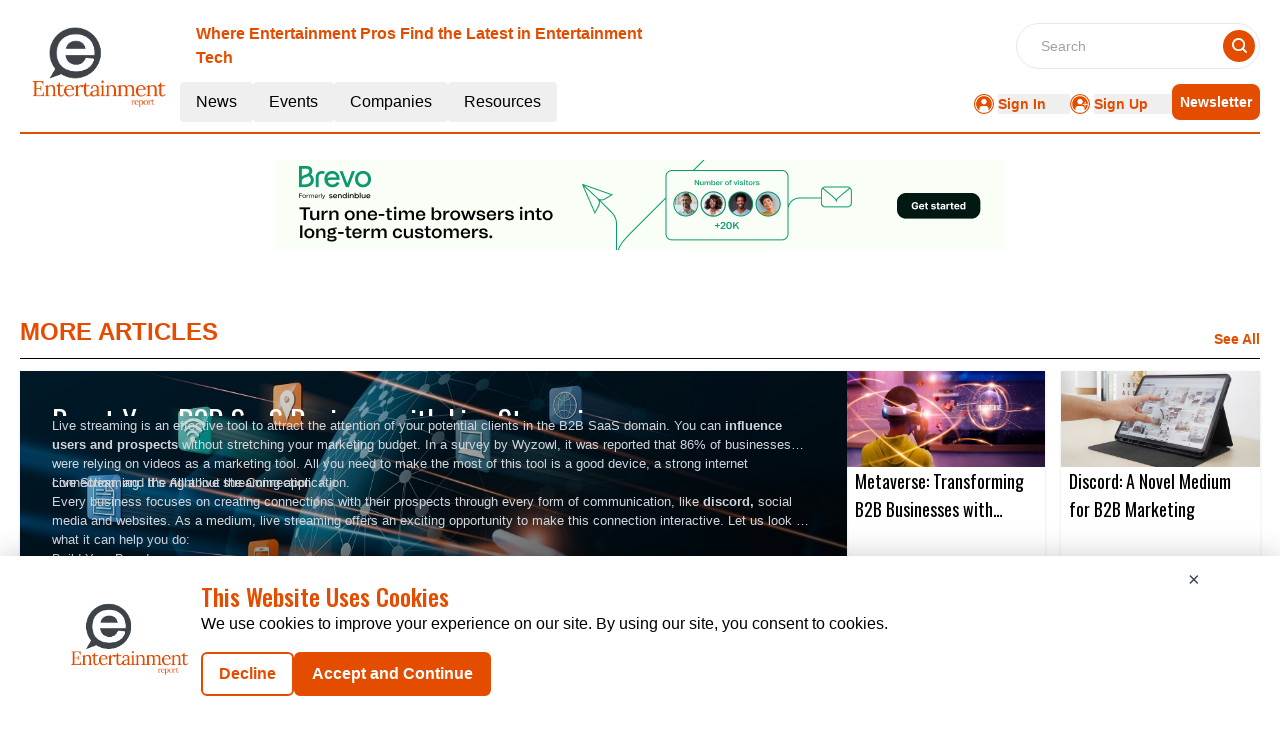

--- FILE ---
content_type: text/html; charset=utf-8
request_url: https://www.google.com/recaptcha/api2/aframe
body_size: 265
content:
<!DOCTYPE HTML><html><head><meta http-equiv="content-type" content="text/html; charset=UTF-8"></head><body><script nonce="xIUsF18Dio_Tsmra2kvZqg">/** Anti-fraud and anti-abuse applications only. See google.com/recaptcha */ try{var clients={'sodar':'https://pagead2.googlesyndication.com/pagead/sodar?'};window.addEventListener("message",function(a){try{if(a.source===window.parent){var b=JSON.parse(a.data);var c=clients[b['id']];if(c){var d=document.createElement('img');d.src=c+b['params']+'&rc='+(localStorage.getItem("rc::a")?sessionStorage.getItem("rc::b"):"");window.document.body.appendChild(d);sessionStorage.setItem("rc::e",parseInt(sessionStorage.getItem("rc::e")||0)+1);localStorage.setItem("rc::h",'1767353921782');}}}catch(b){}});window.parent.postMessage("_grecaptcha_ready", "*");}catch(b){}</script></body></html>

--- FILE ---
content_type: text/css; charset=UTF-8
request_url: https://entertainment.report/_nuxt/Footer.CI0iF0RT.css
body_size: -99
content:
.custom-input::-moz-placeholder{color:#838383;font-family:Open Sans,sans-serif;font-size:14px;font-weight:400}.custom-input::placeholder{color:#838383;font-family:Open Sans,sans-serif;font-size:14px;font-weight:400}


--- FILE ---
content_type: text/css; charset=UTF-8
request_url: https://entertainment.report/_nuxt/layoutGenerator.CXpb8-IV.css
body_size: 34
content:
.small-card-description,.small-card-description a,.small-card-description div,.small-card-description div a,.small-card-description p,.small-card-description p a strong,.small-card-description p em span,.small-card-description p span,.small-card-description p span em{font-size:13px!important;font-style:normal!important;text-align:left!important}


--- FILE ---
content_type: text/css; charset=UTF-8
request_url: https://entertainment.report/_nuxt/index.CFW7Pj6b.css
body_size: -237
content:
.filterText{color:#e44c00;font-size:16px;font-weight:600;line-height:24px}


--- FILE ---
content_type: application/javascript; charset=UTF-8
request_url: https://entertainment.report/_nuxt/interview.CHjLzBRp.js
body_size: 120941
content:
const e={1:{count:24,items:[{ID:1545,Title:null,CategoryTag:"Applications,Virtualization,Vendors and Suppliers,",Designation:"Chief Executive Officer",InterviewDetails:`<div style="text-align: justify;">
	<a href="https://www.linkedin.com/in/mauryrogow/">Maury Rogow</a> consistently demonstrated his prowess in successfully launching products and driving revenue growth. He embarked on a new venture, founding Rip Media Group. His expertise now extends to helping startups and global brands alike, ushering them into the digital era with a unique blend of creativity and innovation. Read further to know his thoughts about resonating the target audience and aligning with company’s mission.</div>`,IntervieweePerson:"Maury Rogow",InterviewImage:"https://mmpubsitesv2.s3.ap-south-1.amazonaws.com/entertainment/images/interview/792d94d2-6eaf-45a2-85fa-cd34b0edce89_Maury-Rougow---Interview-Image-copy-(1)-(1)_11zon.jpg",InterviewType:"text",InterviewDate:"2023-11-02T00:00:00.000Z",Desc2:`<div style="text-align: justify;">
	<strong>Media 7: Maury, your journey is quite fascinating, blending storytelling, marketing, and technology. Could you share a bit about your unique approach to increasing sales through stories and video, and how it has impacted the brands and businesses you've worked with?<br />
	Maury Rogow: </strong>Absolutely. I'll begin with the results. The reason is that back in the day when I worked for a company in the software-as-a-service industry, which was referred to as Cloud Computing at the time, our presentations used to run for an hour to an hour and a half. We delved extensively into technologies, interconnections, and connectivity. However, I came to realize that people weren't particularly interested in all of that or the company's historical background. What truly mattered to them were the results. Plain and simple. They wanted to know, "What's interesting?" So, about 15 to 20 years ago, I condensed a 40-minute presentation into a concise two-minute story. The leader of the sales team at the time was impressed and suggested adopting this approach company-wide. I agreed, "Sure, absolutely."<br />
	<br />
	I'm glad you liked it, and it kept happening repeatedly. That got me thinking that I might be onto something valuable. The results that followed were remarkable. Fast forward several years from my departure at that company, where we eventually sold it to Cisco Systems. After leaving, I ventured into Hollywood, focusing on perfecting the art of storytelling. I tried my hand at stand-up comedy, wrote scripts for films and commercials, and eventually launched my own production company. I worked on various film projects, including collaborating with the producer of the Dark Knight on the Batman films, and I even produced my own movies. As I mentioned, it takes years to tell stories in the film industry, and you typically have only one story to tell.<br />
	<br />
	I found that getting things done more quickly was appealing. So, I thought about going back to the technology companies that had been my clients in the past and informing them about my current endeavors. This turned out to be a smart move. With the rise of high-speed internet, video content became more prevalent online. Suddenly, we found ourselves in a position to extract what truly set these companies apart from their competitors, which was what needed to be conveyed to the world. Most of the time, these companies were competing without effectively distinguishing themselves from their competitors. Consequently, customers often made purchasing decisions based on the lowest price or the biggest brand in the market.<br />
	<br />
	I proposed the idea of identifying what makes each company unique and special, crafting those aspects into compelling stories, and then sharing them with the world. The objective was to drive higher sales and enhance profitability. We began implementing this approach in various media formats, including video, written content, and even in their pitch presentations, PowerPoint materials, and other visual or spoken media used in their online presence.<br />
	<br />
	<strong>M7: Rip Media Group has been voted the number one animation company in America. What do you believe sets your company apart and has contributed to this recognition?<br />
	MR: </strong>Thank you for your question. I'm truly honored to have been voted as one of the best animation companies in America. The key differentiator lies in my approach to hiring. I exclusively bring on board individuals who meet what I refer to as the "OGP" standard, which stands for 'Only Good People'.  These are not only skilled professionals I'd like to work with but also individuals I genuinely want to engage with. They are the kind of people my clients also want to interact with. In the vast pool of talent out there, you may find incredibly skilled individuals, but they might not necessarily be great to work with. They could be demanding or challenging in various ways, affecting both client relationships and the overall work environment.<br />
	<br />
	Both on the client side and in the hiring process, I prioritize being surrounded by individuals who share a true passion for animation and storytelling. This aspect has made a significant difference in our day-to-day operations. Working alongside people I genuinely like, who, in turn, enjoy working with their colleagues, has a positive impact on the experience of both the team and our clients. The second aspect of this strategy is the emphasis on passion. I only bring in individuals who are genuinely passionate about the work. We're not looking for people who are just here to make money or to pursue their own agendas. Those individuals tend to fizzle out after six to twelve months. Instead, we seek individuals who love what we're doing, believe in our vision, and are eager to contribute. This approach has had a substantial impact. Many of the people we've brought in have been with us for years, and as we expand, we continue to attract new talent.<br />
	<br />
	While it might take longer to hire the right people, the results are worth it because they tend to stay with us for a significant duration. This approach to hiring has created a very positive and stable work environment, and I believe it's the people who make the difference.<br />
	<br />
	<strong>M7: In the contemporary market scenario, what strategies do you think are effective for organizations aiming to position themselves as thought leaders?<br />
	MR: </strong>To be a thought leader, you need to approach your company and your position with a different perspective than ever before. Right now, you should start considering that your company essentially functions as a media company, regardless of whether you are watching or reading this.<br />
	<br />
	You are essentially working for a media company, whether you embrace that idea or not. This is significant because the way people currently consume information has evolved. It's no longer about sifting through lengthy 30-page whitepapers, as it might have been five or ten years ago. People now have very limited time and are inundated with a staggering 70,000 pieces of information every single day. To truly stand out, you need to do something that disrupts the usual patterns, something that makes people pause their scrolling or engage with your content. The most effective way to achieve this is by telling a compelling story, having a captivating hook, and drawing people into the narrative, leading them to embrace your brand. This is why, certain companies are achieving remarkable success. They leverage media exceptionally well, whether it's for elections, sales, hiring, or any other aspect. If you have the best story to tell, you'll outperform others in today's world.<br />
	<br />
	<strong>Read more: </strong><a href="https://entertainment.report/thought-leader-on-deck/q-a-with-blackline-kevin-kimber">BlackLine's Kevin Kimber says that offering superior customer experience is essential for long-term success</a></div>`,Desc3:`<div style="text-align: justify;">
	<strong>M7: Whiteboard animation videos have gained significant popularity over time. How do you perceive them as a valuable tool for conveying intricate concepts and elevating audience engagement?<br />
	MR: </strong>There are several reasons why animation is more effective than many other forms of media. I believe that animation has the power to evoke childhood memories, which often come with a lowered barrier. When we watch animation, it tends to remind us of our carefree, open-minded moments from our youth. In contrast, when we watch live actors or celebrities on TV, we may have preconceived opinions about them, based on our personal experiences. For instance, we might unconsciously associate someone on screen with a person who may have caused us trouble in the past, creating a bias, positive or negative. This is because live action feels more real and personal.<br />
	<br />
	Animation, on the other hand, has the unique ability to disarm our inner critic and transport us back to a time when we were open to enjoying a story without judgment. We recapture the whimsical joy we experienced as kids while watching animations like the Road Runner or Bugs Bunny. Animation has a way of lowering these barriers.<br />
	<br />
	What's truly remarkable about animation, in many cases (though not all), is its limitless potential. It allows you to create virtually anything you can imagine. For instance, if you needed to film a scene featuring a view from the top of a building with a zoom through a city, in the past, you'd have to go through the complex process of securing permits, insurance, helicopters, and cameras, incurring costs that could easily reach hundreds of thousands of dollars. In contrast, with animation, you can bring such scenes to life at a fraction of the cost. This offers new, more efficient ways of storytelling that are both creative and cost-effective.<br />
	<br />
	<strong>M7: Conversion funnels are integral to marketing objectives. Can you share some best practices for designing effective conversion funnels that guide potential customers through the buying journey?<br />
	MR:</strong> Absolutely. I employ an acronym that I refer to as 'Epic,' which is about the Epic Story Structure. 'EPIC' illustrates a process, where 'E' stands for empathy, 'P' is pointing out a problem, 'I' highlights the impact of a solution, and 'C' signifies the call to action. So, when you're focused on creating a marketing funnel, your goal is to guide people through it quickly and with enthusiasm. Several significant shifts have taken place. Firstly, customers are no longer as inclined to engage with live customer service representatives or salespeople as they were 10 to 20 years ago. The conventional practice of picking up the phone to seek assistance has dwindled. People today lack the time and inclination for such interactions. Simultaneously, buyers now expect a higher degree of personalization and greater value. These expectations seem contradictory. To cater to both needs, you must provide them with valuable information.<br />
	<br />
	To create value for individuals who are browsing your website and exploring as potential prospects, it's essential to address the fact that they may not be aware of the problem they have or the potential improvements they can make in their lives or work. You need to approach this with empathy. The key is to determine the very next step you want people to take. Most CEOs I've spoken with emphasize the need to lay out a clear path, a kind of breadcrumb trail, within the funnel. The first step might involve capturing their email address, while subsequent steps could include encouraging them to open the next email. This Epic Story Structure is applied at each stage of the funnel. For instance, when visitors arrive at a landing page, they might sign up for something valuable, such as exclusive access to free resources or software trials. This, in turn, moves them along the journey, securing incremental commitments and building trust and value over time, ultimately leading to conversions. To optimize your sales funnel, it's essential to segment it by problems or products, aligning it with the Epic Story Structure. This structured approach can be found in my book and in my LinkedIn posts for various customer types. It's how you guide people through the process.<br />
	<br />
	<strong>M7: How do you approach the creation of corporate videos to ensure they resonate with the target audience and align with a company's mission?<br />
	MR:</strong> When working with a company, every piece of content, whether it's intended for public or private release within their organization, must adhere to specific essential criteria.<br />
	<br />
	One crucial factor is understanding the target audience. It's not a broad, global audience; there's a very specific segment that we're tailoring our messages to. To effectively communicate, we need to comprehend the ideal customer profile, understand the audience, and be well-versed in their challenges and pain points, as I mentioned earlier. We then construct stories aimed at addressing these issues. Additionally, we must consider the brand's identity, including their brand guidelines and their unique voice. Some companies are more flexible and can take risks, while others, especially in the biotech sector, operate under strict regulations, as government entities monitor their communications. Therefore, the brand's voice is a critical consideration as we craft stories and messages for their intended audiences.<br />
	<br />
	If, for instance, we're discussing big data, the wealth of available information grows in proportion to the size of the company.<br />
	<br />
	<strong>Read more: </strong><a href="https://entertainment.report/c-suite-on-deck/interview-with-mzaalo-vikram-tanna">Q&A with Vikram Tanna, COO at Mzaalo (Xfinite Global plc)</a></div>`,Desc4:`<div style="text-align: justify;">
	<strong>M7: Effective advertising often hinges on understanding consumer behavior. How does your team leverage behavioral insights to craft advertising campaigns that resonate with target audiences and drive desired actions?<br />
	MR: </strong>Utilizing data to its fullest extent is exceptionally valuable. The more data you have, the better your ability to make informed decisions, refine your messaging, and effectively target your audience. Additionally, data-driven strategies enable you to create, or at least effectively showcase, your products to boost sales. Therefore, using data and analytics to shape your messaging, stories, and advertisements isn't just important – it's absolutely necessary. Without this approach, you risk wasting a significant amount of time and money.<br />
	<br />
	On the flip side, some companies, especially smaller or newly established ones, may not have accumulated their own dataset. However, data is readily available for similar companies, and accessing this information is an option.<br />
	<br />
	<strong>M7: As someone deeply involved in content creation, do you think effective content syndication can enhance brand awareness? How do you think companies can strategize content syndication efforts to become leaders in their space?<br />
	MR: </strong>One of the primary methods for companies to achieve growth and establish leadership in their respective industries is through content syndication. Expecting customers to visit a single platform where all your content resides is a significant demand. The reality is that people consume content at various places. Some prefer specific social media networks, while others frequent blog sites or search for news on different platforms. To become a successful and growing brand, it's essential to understand where your target audience spends their time. You need to ensure your content is available in those places, creating multiple pathways that lead back to your core content. In my view, effective content syndication is one of the fundamental strategies for achieving growth and establishing true leadership in your industry.<br />
	<br />
	<strong>M7: In a world where attention spans are limited, what approaches do you think are effective towards tailoring any kind of content?<br />
	MR: </strong>Tailoring content is crucial in today's landscape, given that attention spans are currently at their shortest in history. In fact, a goldfish now boasts a longer attention span than the average person in the industrialized world. Therefore, it's of utmost importance to get straight to the point and do so swiftly. The initial eight seconds of a video, the headline, and the hook lines of your articles and ads have never been more critical to capturing people's attention.<br />
	<br />
	To maintain engagement, you must repeat this cycle. Every 10 seconds in your video or content, and in each paragraph, you should provide something that piques curiosity and prompts questions like, "What happens next? What will I learn? How does this benefit me?" It's remarkable just how brief our attention spans have become, and we experience this firsthand as we navigate through the vast expanse of the internet. When it comes to our own emails, we tend to scan and delete, aiming to distill them to the most essential elements, or else we'd be overwhelmed. This is precisely why tailoring content for maximum impact is critical.<br />
	<br />
	<strong>M7: Finally, as someone who has guided Rip Media Group to its current position, what legacy would you like to leave for the company and the industry as a whole in the realm of animation, marketing, and video production?<br />
	MR:</strong> I consider myself an excellent storyteller, and my mission is to assist people in selling more effectively. This, in turn, benefits both individuals and the companies they represent. Our focus is on helping these companies improve their sales by telling more compelling stories. The outcome of this endeavor is increased income for the individuals, leading to better lives for their families. This encompasses enhanced financial security, improved life structure, and better educational opportunities for their children. In the society we inhabit, income is essential for survival. Thus, being able to contribute to a company's success is tremendously gratifying.<br />
	<br />
	On the other side of this equation, there's the satisfaction of enabling the people who work with us to pursue their passions and help companies thrive by doing what they love. This, to me, is a remarkable and fulfilling aspect of our work.</div>
<br />`,Quote1:"To be a thought leader, you need to approach your company and your position with a different perspective than ever before.",Quote2:"Using data and analytics to shape your messaging, stories, and advertisements isn't just important – it's absolutely necessary.",Quote3:"Effective content syndication is one of the fundamental strategies for achieving growth and establishing true leadership. ",AboutCompany:`<div style="text-align: justify;">
	<a href="https://entertainment.report/companies/rip-media-group">Rip Media Group</a> is a renowned video production and marketing company that has consistently delivered outstanding results for its clients. With a strong commitment to helping businesses grow, they have established themselves as a leader in the industry. As a testament to their excellence, RIP Media Group has earned the coveted title of being the finest animation company in America, a recognition that speaks volumes about their expertise and quality of work. To know more please visit:&nbsp;<a href="https://ripmediagroup.info/">https://ripmediagroup.info/.</a></div>`,InterviewTakenBy:"Media 7",CompanyDomain:"ripmediagroup.com",CompanyName:"Rip Media Group",RouteURL:"rip-media-group-maury-rogow",ReadTime:"9:05",InterviewCategory:"1",CompanyID:null,MetaTitle:"Effective content syndication",MetaDescription:"tailoring content for maximum impact is critical.",AboutInterview:null},{ID:348,Title:null,CategoryTag:"MEDIA AND BROADCASTING, ",Designation:"COO",InterviewDetails:'<strong><a href="https://www.linkedin.com/in/vikramtanna/" target="_blank">Vikram Tanna</a>, COO at Mzaalo (Xfinite Global plc)</strong>, a blockchain-powered entertainment ecosystem. He has built and managed Digital, Gaming, Broadcast, and Music businesses with curiosity and strategic creativity. He is passionate about building platforms that inspire, inform and entertain the human race. Vikram has designed valuable user-brand experiences for consumer-centric entertainment ecosystems like Discovery, News Corp and Viacom. He has the reputation of scaling businesses by developing innovative Products & Ad suites spanning multiple genres including –factual, lifestyle, movies & music to name a few. Vikram is an alumnus of ISB. He is an active participant and speaker at industry forums & management institutes. Using blockchain technology, Mzaalo will provide a decentralized model for content provision and distribution which will create a new generation of media producers and consumers. This will empower them to make choices and decisions that directly shape the future of the entertainment industry in a new age of digitization.',IntervieweePerson:"Vikram Tanna",InterviewImage:"https://mmpubsitesv2.s3.ap-south-1.amazonaws.com/entertainment/images/interview/90c91eb2-7c06-4f5e-8c78-3e72dac809f4_vikram.jpg",InterviewType:"text",InterviewDate:"2021-09-21T00:00:00.000Z",Desc2:`<br />
<br />
<strong>MEDIA 7: Please tell us about your professional journey and your role at Mzaalo.<br />
VIKRAM TANNA:</strong> I have had the opportunity to embark on my professional journey with a digital startup and have worked across global media & entertainment platforms like Viacom, Star and Discovery. I strongly believe that technology is increasingly becoming the centre of every human interaction. My role at Mzaalo gives me an opportunity to translate my consumer-centric experience and harness the power of technology to build the first of its kind of Social Entertainment Commerce platform. Our blockchain-based global entertainment ecosystem democratizes content access and rewards users for their time and attention.<br />
<br />
<br />
<strong>M7: How do you see the technology penetration in the entertainment domain, and how is going to be useful for the end-user?<br />
VT: </strong>The last few years have seen a major shift across domains, the entertainment sector is no different. Technology penetration is driving mass adoption of digital content consumption and has redefined the consumer experience objectives for the entertainment domain. Emerging tech stacks have triggered new content formats leading to affordable pricing for the consumer. For the end-user, there has never been a better time to access entertainment anytime and anywhere.<br />
<br />
<br />
<strong>M7: You have been a great facilitator of user and brand experience in the entertainment industry. According to you what are the key components to deliver this user and brand experience?<br />
VT:</strong> User – Brand experiences drive the entertainment economy. I strongly believe that Entertainment tech stacks need to focus on the 3C’s – Content, Consumers and Commerce with the consumer at the center stage of innovation. AI-based Personalization of user experience is the most crucial. Brands need to shift from linear ad communication to user engagement. Content creation, curation and consumption patterns should enhance brand experience and user interactivity. Tech stacks should enable ecosystems to talk to each other, hence creating experiences for commerce.`,Desc3:`<br />
<br />
<strong>M7: Mzaalo recently launched a blockchain-based reward ecosystem. Would you like to share some insights on the same?<br />
VT:</strong> Mzaalo has a unique proposition where users are rewarded with tokens for watching, liking, or sharing premium content across 12000+ movies, originals, music and much more. Our blockchain-based reward ecosystem enables users to redeem their tokens with cashbacks, celebrity experiences and 600+ established brands across categories such as ecommerce, fashion, retail, pharma, entertainment, education and more. The reward tokens are interoperable, and we have partnered with established platforms like Erosnow, Dailyhunt and SpiceJet to enhance consumer engagement. Our #fansfirst approach is designed to value users time and attention, we are overwhelmed with enquires from many brands to develop a customised token algorithm and build consumer loyalty to boost sales.<br />
<br />
<br />
<strong>M7: Considering the current pandemic scenario, do you think platforms like Mzaalo have a critical role to play to make entertainment secure and safe?<br />
VT:</strong> There is clearly a pre-covid & post-covid era, the mobile screen has completely taken over consumer entertainment. Consumers are moving towards a phase of expression of individuality, and they expect platforms to offer personalized, on demand, immediate, secure & equitable formats. Mzaalo aims to revolutionize digital media by bringing forth innovations to customer experience, data driven engagement, and ecosystem economics for the benefit of the community. We have built a social entertainment platform with our strategy centered around immersive content experience and gratification. Our blockchain based entertainment ecosystem ensures trust, transparency & data privacy.<br />
<br />
<br />
<strong>M7: You have been associated with the entertainment industry for 20 years now. How do you see the technology transition in the entertainment industry?<br />
VT:</strong> The single constant factor since I started my career with a digital startup and today is that Mass user adoption of technology continues to cascade the pace of tech innovation. The current pandemic has changed behavioral and consumption patterns, humans are now adapting technology at the speed of light. I believe that apart from bringing in efficiencies in processes, data driven decisions and personalization, the following 3 key factors have broken historical barriers to transform the Entertainment industry :<br />
<br />
<strong>Affordable Pricing leading to Mass Digitization - </strong>The cost of technology and data continues to drop, and the devices used to digest media are getting more advanced and convenient.<br />
<br />
<strong>Digital first approach to Content creation -</strong> Ecosystem of new age digital content creators are now delivering same high-quality content as the existing media giants. Video technology is rapidly advancing along with actionable data-based technology stacks which has led to increasing demands for video-based delivery. The barriers for new media companies are now very low with plenty of distribution vehicles available.<br />
<br />
<strong>Freelance Mania driving Talent access -</strong> With the emergence of marketplaces like Upwork.com and Freelancer, startups using freelance talent strategically can compete with a full bench of talent in established entertainments studios. This framework ensures project-based talent excellence at lower effective cost and boosts margins.`,Desc4:`<br />
<br />
<strong>M7: Would you like to share some of your preferred strategies in your current role at Mzaalo?<br />
VT:</strong> We are consumer obsessed and believe in a future built around superior experience, positive engagement, transparency, and inclusive economics to create a fairer system for all. Our hiring culture boosts experimentation, bold risks, imagination, and failure acceptance to scale up. We are building a social entertainment commerce platform with our strategy centered around immersive content experience and gratification. Data science is a crucial tool to build consumer communities around unique sharper data sets with personalized and automated product experiences. We have partnered with established platforms like Eros Now, Daily Hunt and Spice Jet to drive innovation and reach. Our growth is driven by blockchain technology, and we are laser focused on continuously adding scaled partnerships to drive our agenda of democratizing content access, rewarding users, and expanding our digital footprint.<br />
<br />
<br />
<strong>M7: The revenue model for advertisers has changed with the digital platforms. What are your thoughts on this?<br />
VT:</strong> The new definition for TV is Total Video - ad revenues are now planned across television and digital video platforms. The lines are getting blurred with media giants distributing their content on digital platforms and premiering flagship shows to compete with the new age digital entertainment platforms. Advertisers follow consumers, and with the digital video mass adoption we are witnessing a significant digital revenue growth. Digital platforms bring in clarity to achieve ROI and an ability to constantly optimize campaigns. Going forward, there will be a major consumer shift with rise of Connected TV (CTV). This also means significant revenue growth for the entertainment ecosystem.`,Quote1:"Consumers are moving towards a phase of expression of individuality, and they expect platforms to offer personalized, on demand, immediate, secure & equitable formats.",Quote2:"Brands need to shift from linear ad communication to user engagement.",Quote3:"Data science is a crucial tool to build consumer communities around unique sharper data sets with personalized and automated product experiences.",AboutCompany:'<a href="https://mzaalo.com/" target="_blank"><strong>Mzaalo</strong></a> is an AVOD platform that rewards users for content consumption and engagement. Mzaalo is a digital platform that aspires to change the world of entertainment for the benefit of its community. Mzaalo, a next-generation entertainment platform, gives customers exclusive access to premium content and the benefits of a premium service for FREE! It offers global access to the latest premium movies and web series for free. Not just that, viewers can also enjoy music videos, TV shows, celebrity moments, sports user-generated content and games. With content available in multiple languages and genres ranging from comedy, drama, horror, romance, action to kids&#39; content, Mzaalo will keep viewers glued to their mobile screens. And here&#39;s the best deal of them all - engagement and interaction with the platform will earn them exciting rewards!',InterviewTakenBy:"Media 7",CompanyDomain:"mzaalo.com",CompanyName:"Mzaalo",RouteURL:"mzaalo-vikram-tanna",ReadTime:null,InterviewCategory:"1",CompanyID:null,MetaTitle:null,MetaDescription:null,AboutInterview:null},{ID:296,Title:null,CategoryTag:"SOLUTIONS, ",Designation:"Co-Founder & CEO",InterviewDetails:'<strong><a href="https://www.linkedin.com/in/itamarbenedy/" target="_blank">Itamar Benedy</a>, CEO and Co-founder of Anzu.io</strong>, was previously the CEO of Glispa, a Berlin-based advertising firm with €100M in annual revenues, a team of 250 people, and 9 international offices. Itamar led the acquisitions of JustAd, a playable ads start-up, and Relevantech, a Telecom monetization platform. Previously, Itamar served as the VP of Marketing at Sport.com and Yoga.com, leading the user acquisition, monetization, and analytics teams. He guided Sport.com to become a market-leading fitness firm and transformed mHealth into a business with over 40 million downloads across 30 apps. With a decade of experience in mobile and marketing, Itamar is a member of the Mobile Steering Group Board of IAB, and the Young President Organization (YPO). He was also nominated for Forbes Israel 30 under 30 in 2016.',IntervieweePerson:"Itamar Benedy",InterviewImage:"https://mmpubsitesv2.s3.ap-south-1.amazonaws.com/entertainment/images/interview/62f5d2c9-ecea-4ceb-b630-3ede82527518_Itamar-Benedy-letter-template-1-01-01-01.jpg",InterviewType:"text",InterviewDate:"2021-08-05T00:00:00.000Z",Desc2:`<br />
<br />
<strong>MEDIA 7: Could you please take us through your professional journey?<br />
ITAMAR BENEDY:</strong> Since day one at AppWiz, which was my first foray into the exciting world of AdTech, I was hooked. All those years ago, I saw AdTech as a wide-open canvas for innovation and meaningful advancements. My mission was – and is – to create breakthrough products that have the power to change the way humans and ads meet and interact with one another. A core technical background coupled with a passion for business drove me to create technologies that would chart the future of digital advertising. With over a decade in the mobile marketing space, I clearly understood the industry’s problems. So, I teamed up with gaming product guru Ben Fenster and master software architect Michael Badichi to solve the biggest issues in video game advertising which included a lack of scalable tech and cutting-edge solutions, the disruptive nature of in-game ads, and the vast gap between advertisers and developers which was leaving massive audiences inaccessible to brands. It was also getting increasingly difficult for developers to monetize without sacrificing the gaming experience. The three of us set out to make advertising in games better when we founded Anzu in 2016, and we’ve been disrupting the industry ever since!<br />
<br />
<br />
<strong>M7: Which industry benefits the most from an in-game advertising platform like Anzu.io?<br />
IB:</strong> The gaming audience is hugely diverse, made up of individuals from all ages, backgrounds, genders, nationalities, and cultures. Due to this diverse nature, in-game advertising suits businesses across all different industries and vertices. You can see this when you look at many of our top clients who are spread across many sectors, including retail, telecoms, technology, automotive, travel and tourism, and leisure.<br />
<br />
There has also been a common misconception amongst brands that gamers are not their audience, but when you consider that they make up a third of the population, you can see that this is not true. The pandemic had a significant impact on exposing this audience and shifting the mindsets of advertisers. We saw many who had never run an in-game campaign before shift a considerable amount of their budgets over while they could not advertise outdoors. Extremely low fraud levels, viewability rates way above the industry average, and the massive exposure that in-game offers have seen most continue to shift budgets over, even as much of the world begins to emerge from the pandemic.`,Desc3:`<br />
<br />
<strong>M7: Anzu.io has recently raised $9 million for a new generation of in-game advertising. Could you please tell us a little bit about this goal and how you plan to achieve it?<br />
IB:</strong> Traditionally, in-game advertising has only been thought of in terms of mobile games. We saw an opportunity to reset this way of thinking and introduce in-game ads to PC, console, and mobile. The industry is headed for a cross-play revolution where you will no longer be constrained by what device you own. Platforms like Roblox and Fortnite have become ‘play anywhere where you can join a game at home on your console, move to the study and pick it up on your PC and then carry it on via your mobile once you’ve left the house. This view is supported by many across the industry, and it's one of the reasons why we have received backing from many of the world’s leading games publishers and advertisers. With more people downloading ad blockers, giants like Google and Apple making big moves within the privacy space, and national and international regulations on data privacy becoming more stringent, advertisers have never been warier of where their ads appear and how they are measured. Users have also never been more mindful of how their data is used and where they are being advertised to.<br />
<br />
In response, we have put ad quality at the heart of everything we do, bringing real-time data and existing digital industry standards in-game across mobile, PC, and console. We also partner with the world’s leading ad verification and certification companies to protect advertisers and their campaigns. As part of this drive, I’m excited to announce that we’ve just been awarded the TAG Brand Safety Certified Seal under the Intermediary category and the Gold Standard Certification 2.0 from the Internet Advertising Bureau (IAB), UK. Together, these certifications demonstrate Anzu’s ongoing commitment to promoting a safe, secure, and fraud-free ecosystem that benefits the entire advertising chain. We also strive to put the gamer first, above everything we do. To achieve this, we work with advertisers, publishers, and players to ensure our ads are integrated within the games and sit natively within the experience, complementing the gameplay rather than taking anything away. I firmly believe that our cross-platform focus, commitment to producing a safe and secure platform, and our drive to always put the gamer first will allow us to accomplish our mission to build the best in-game advertising platform which reaches every gamer on the planet while upholding the interests of advertisers, publishers, and players everywhere.<br />
<br />
<br />
<strong>M7: What do you see as the biggest challenges in the industry and Anzu.io this year?<br />
IB:</strong> Navigating Covid-19 has been a considerable challenge for us and will continue to be for some time. We are a global company, so it’s been a challenge not to see each other in person. I was lucky enough to get over to our HQ in Tel Aviv recently, and it was amazing to connect with everyone and hear from all areas of the business. There’s something special in meeting in the flesh, and Covid-19 has made many people realize just how much we took for granted before. As I mentioned, we are working with several industry-leading certification companies and bodies to bring advertising standards to in-game advertising. However, this is an ongoing task and one that needs cooperation from all sides of the industry. In-game advertising has traditionally always been thought of in mobile, and most AAA console and PC games have followed a pay-to-play model. With the rise in popularity of AAA free-to-play games like Fortnite and Genshin Impact, this is beginning to change; however, many AAA games publishers are still focused on the pay-to-play model. As free-to-play continues to gain momentum and infiltrate all game genres, games studios will be forced to change their way of thinking to see in-game advertising as a sustainable business model if they want to continue making games relevant and accessible in this highly competitive landscape.`,Desc4:`<br />
<br />
<strong>M7: How has the Covid-19 era influenced the growth of in-game advertising?<br />
IB:</strong> Covid-19 helped to emphasize just how big the gaming industry is. Yes, Covid-19 helped turn a lot more people to gaming. Many who were gamers pre Covid-19 ended up spending more time gaming to pass the time inside, however contrary to popular belief, gaming did not begin to reach massive numbers during Covid-19. The players were already there. Covid-19 simply revealed to the world just how big this industry is -- something that many companies like ours have been educating advertisers on for some time. A perfect storm of titles exploding overnight (Genshin Impact, Animal Crossing, Among Us), a new era of consoles launching, F2P platforms like Fortnite and Roblox attracting kids in their millions, and experimental experiences like live <a href="https://www.theguardian.com/games/2020/apr/24/travis-scott-concert-fortnite-more-than-12m-players-watch" target="_blank"><strong>in-game concerts</strong></a> and <a href="https://blog.roblox.com/2021/05/gucci-garden-experience/" target="_blank"><strong>virtual fashion launches </strong></a>helped keep gaming within the headlines and top of mind for advertisers during the lockdown. As a result, there was a huge shift in the way brands and agencies began to think of gaming, resulting in more execs, CEOs, and key decision-makers seeing gaming as an essential marketing channel rather than just somewhere to do experiential marketing with leftover budgets.<br />
<br />
<br />
<strong>M7: Knowing what you know now, what advice do you have for your younger self?<br />
IB: </strong>The advice I would give is to be data-driven, ensuring that your decisions are backed up by relevant research and insights. Act fast as once you see an opportunity, it's highly likely that someone else has noticed it too. Within the fast-changing world, it's also easy for competitors to spring up and overtake you if you’re not focused on the future. The last piece of advice I would give is to hire senior people and let them do what they do best -- it’s very easy to take on everything yourself, but there comes a time when you need to look to others for help and know that they are experts within their fields for a reason.`,Quote1:"There has also been a common misconception amongst brands that gamers are not their audience, but when you consider that they make up a third of the population, you can see that this is not true. The pandemic had a significant impact on exposing this audience and shifting the mindsets of advertisers.",Quote2:"As free-to-play continues to gain momentum and infiltrate all game genres, games studios will be forced to change their way of thinking to see in-game advertising as a sustainable business model if they want to continue making games relevant and accessible in this highly competitive landscape.",Quote3:"Act fast as once you see an opportunity, it's highly likely that someone else has noticed it too. Within the fast-changing world, it's also easy for competitors to spring up and overtake you if you’re not focused on the future.",AboutCompany:`<a href="https://www.anzu.io/" target="_blank"><strong>Anzu</strong></a> is the world&rsquo;s most advanced in-game advertising solution. Operating across mobile, PC, and console platforms, Anzu blends real-world brand ads directly into video games, esports tournaments, and live streams, opening up colossal new audiences for brands in unprecedented creative ways. Simultaneously, Anzu empowers game developers and game publishers to introduce sustainable revenue streams that preserve the gamer experience while maintaining full control over gaming environments. Anzu, which operates across all geos and game genres, partners with global advertisers such as Pepsi, Vodafone, and Samsung and game studios such as Ubisoft and Nacon.<br />
<br />
The only solution of its kind to bring real-time analytics and existing digital industry standards in-game, Anzu&rsquo;s patented, adaptive technology features blended, yet highly viewable IAB-compliant ad formats. Anzu&rsquo;s full suite of one-of-a-kind AdTech integrations includes ad viewability, brand lift measurement, audience verification, data enrichment, and fraud detection in partnership with industry leaders such as Moat, Comscore, Kantar, and Nielsen. Anzu has raised $17 million to date from investors including WPP, Sony Innovation Fund, BITKRAFT Ventures, and HBSE Ventures. Learn more at <a href="https://www.anzu.io/"><strong>https://www.anzu.io/</strong></a>.`,InterviewTakenBy:"Media 7",CompanyDomain:"anzu.io",CompanyName:"Anzu",RouteURL:"anzu-itamar-benedy",ReadTime:null,InterviewCategory:"1",CompanyID:null,MetaTitle:null,MetaDescription:null,AboutInterview:null},{ID:218,Title:null,CategoryTag:"APPLICATIONS, ",Designation:"Co-Founder & CEO",InterviewDetails:"<strong>Caspar Thykier, Co-Founder & CEO at Zappar,</strong> has spent 15 years working across different areas of marketing, starting in advertising where he became the youngest Board and New Business Director at AMV BBDO in London. He went on to become a Co-Founder and Managing Director at the marketing agency Campbell Doyle Dye which grew to become a top 50 UK marketing agency. Caspar then spent 18 months as the Chief Operating Officer at the leading PR firm Freuds before moving into the world of digital through Zappar.",IntervieweePerson:"Caspar Thykier",InterviewImage:"https://mmpubsitesv2.s3.ap-south-1.amazonaws.com/entertainment/images/interview/9ef3aa70-0710-4817-bb9e-f0caa3871a72_Interview-Image-202132.jpg",InterviewType:"text",InterviewDate:"2021-02-18T00:00:00.000Z",Desc2:`<br />
<br />
<strong>MEDIA 7: Could you please tell us a little bit about yourself and what made you choose this career path?<br />
CASPER THYKIER: </strong>I studied social anthropology at Edinburgh University (great city, amazing accommodation but when the wind blows…!) before getting into advertising: through a combination of hard work, luck and timing I got a permanent position at AMV BBDO in London in 1996 when it was arguably the best agency in the world, creatively with an incredible alumnus of people and got to work on great brands like Volvo, Guinness, Pizza Hut and Capital Radio to cut my teeth. I became a board director and head of new business for the AMV Group before helping set up a new agency (doesn’t everyone in advertising?!) in 2001 called CDD which we ran for seven successful years with clients like The Macallan, Invesco Perpetual, Adnams Bitter, Intelligent Finance, NFU, Mercedes-Benz. Then followed a stint as COO at Freuds to try and learn the alchemy that continues to make them such a successful PR agency over decades; before setting off again on my own adventure with my business partner Kirk Ewing to set up VEEMEE in 2008 – one of the world’s first virtual brand agencies servicing PlayStation Home for businesses like Audi, GAME, Diesel, Warner Bros. and more.<br />
<br />
From understanding MMORPGs, that knowledge cascaded into an interest in AR in about 2010 and the incorporation of Zappar in 2011 having met two incredible leaders in this field called Dr. Simon Taylor and Connell Gauld who were at the University of Cambridge. That Zappar journey continues today as we continue to democratize AR around the world and work with an amazing roster including Rovio, Warner Bros., Nestle, Beiersdorf, Pez, 7-Eleven, Unilever, Universal Studios, LEGOLAND, etc. Looking back I guess the defining and consistent thread throughout has been a love of the power of brand storytelling in all its forms from TV, print, digital, virtual world through to AR, VR, and MR and how that can drive business success.<br />
<br />
<strong>M7: What are some of the most exciting AR projects that have been undertaken and executed by Zappar?<br />
CT: </strong>Goodness, there have been so many over the last ten years. Here are just a few. From creating the world’s first AR video card product with Moonpig; to supporting One Direction’s seven-hour live broadcast streamed on YouTube (with over 3k scans a second at some points); developing the first ever AR scavenger hunt at retail for ASDA; creating 100s of millions of AR activated products with Hasbro for Transformers, Littlest Pet Shop and My Little Pony as well as a brand new AR product ranges for HeroVision with Iron Man and Bumblebee; partnering with Rovio and Angry Birds and integrating AR into their Angry Birds Action app; becoming the visual search and content creation partner for Shazam globally; creating the concept of global AR style guides with Warner Bros. for their consumer products division; redefining AR in retail with 7-Eleven in the US with an always-on camera capability in the 7Rewards app; creating the world’s most affordable 6-DOF Mixed Reality headset at just $40 with ZapBox; building the idea of connected packaging and products as an owned media channel for CPG brands like Nestle; creating the world’s most affordable, scalable and robust content authoring and publishing platform in ZapWorks; bringing WebAR to the mass market for CPG brands. The list is long and goes on as we have such an active R&D department, platform team, and class-leading consultancy within the business and work in such an ever-evolving and fast-paced digital space.`,Desc3:`<br />
<br />
<strong>M7: How do you ensure that your sales team understands and presents the products and services in an engaging manner?<br />
CT: I</strong>t’s a great question. The thing about AR is that it’s fairly easy to nod along to in a presentation but there’s nothing like seeing it in action and using it yourself. (It’s the difference between seeing a magic trick on TV and being part of the performance). So we rely a lot on video content and live demos (whether in person or over Zoom). Our job is to take the technology out of AR and focus on the end benefit to our customers and their end-users. The tech works, the canvas in spatial computing is there and open to everyone. Our job is to help brands understand how they can make the most of this new media opportunity and express their brand purpose and promise through this new super-power and lens on the world. We put a lot of effort into our documentation, support, and example content to share with our community and customers.<br />
<br />
<strong>M7: What do you see as the most noticeable change right now happening in the industry, encouraged by the rise of digital technologies?<br />
CT: </strong>For our industry, the past year of the pandemic has accelerated positive change. The rise in QR code scanning; the desire for contact-less shopping, production visualization, and virtual try-on; a need to offer remote assistance at work, accelerate learning and development in a disconnected workforce, and fan engagement at home. This has all been aided by the rising tide of technological advancement in optics, camera quality, battery life, CPU/ GPU performance, network speed, and connectivity, lowering costs in hardware.<br />
<br />
We also have the inexorable rise in e-commerce and online retail where the use of AR has been proven to drive registration and purchase consideration. The advent of WebAR has also cascaded the opportunity for brands (especially CPG) looking to turn their passive print into digital portals to express brand purpose, provenance, and sustainability. AR is transforming from a nice-to-have marketing add-on for surprise and delight occasions to an always on-camera capability and strategy for instruction, information, and inspiration. There’s no more exciting time to be in the industry.`,Desc4:`<br />
<br />
<strong>M7: What do you believe are the top three product marketing challenges in the post COVID-19 era?<br />
CT: </strong>The COVID-19 era has compounded other forces that were at play already: the steady move from brick-and-mortar to online retail; the misinformation information age we live in and rise in conscientious consumerism; a desire to seek out purposeful brands with a good ethical stance taking responsibility for their working practices and sustainability credentials. We’re are now more than ever in an age of brand reputation controlled by consumers rather than an age of brand image dictated by brands, their agencies, and marketers. From a marketing perspective for products the challenges that arise are the same as ever but more acute: 1. How do I deliver top of mind awareness for my product? 2. How do I connect with my audience in more contextually relevant ways to express my brand purpose? And a new one to the list 3. What does my brand say and do in an age of spatial storytelling?<br />
<br />
<strong>M7: OnePlus has made a record of launching their Nord phones through Augmented Reality. What such exciting AR events are you planning to launch/host in the coming years?<br />
CT:</strong> As a company, we’re in the unique position of being a technology platform and creative consultancy rolled into one. We’ve also developed and sell our own hardware in ZapBox: our affordable mixed reality solution for the mass market. Later his year we’ll be launching the newest and most advanced version of this product called All New ZapBox. This really will be a new milestone in bringing affordable fully 6-DoF experiences to the world like nothing else out there and should help open up the growing market of XR wearables to an even larger global audience. Not surprisingly the launch of this product will take advantage of AR capabilities in sales and marketing and indeed is already supported by a pre-order WebAR experience, product visualization, and virtual try-on which you can find <a href="https://vimeo.com/480345477" target="_blank"><strong>here</strong></a>. I can’t say too much more but certainly, watch this space towards the end of the year!<br />
<br />
<strong>M7: Your message to the tech enthusiasts?<br />
CT: </strong>To any designers and developers out there, I’d encourage them to explore AR and help write the rules of spatial computing and explore the new narrative structure afforded by spatial storytelling. Tools like ZapWorks and our Universal AR proposition are designed to make this new 4D canvas accessible and affordable for experimentation. The world of ‘voice and vision’ technologies are opening up for brands and businesses and will only accelerate over the next five years. Get in now and see how you can help shape the future. There will be an incredible demand and little supply for experts who truly understand how to develop success in XR as we have found. That experience and years of practical knowledge will count for an awful lot as the market continues to mature.`,Quote1:"The world of ‘voice and vision’ technologies are opening up for brands and businesses and will only accelerate over the next five years. Get in now and see how you can help shape the future.",Quote2:"AR is transforming from a nice-to-have marketing add-on for surprise and delight occasions to an always on-camera capability and strategy for instruction, information, and inspiration. There’s no more exciting time to be in the industry.",Quote3:"We’re are now more than ever in an age of brand reputation controlled by consumers rather than an age of brand image dictated by brands, their agencies, and marketers.",AboutCompany:'<a href="https://www.zappar.com/"><strong>Zappar</strong></a> is the world&rsquo;s leading augmented reality platform and creative studio for mobile and web apps. Zappar&rsquo;s award-winning self-serve tools and creative consultancy, enable brands, agencies and license partners across the world to deploy innovative, customizable market-leading AR solutions to the mobile web and native apps. Partners include Rovio, UniversalNBC, Warner Bros., Nestle, 7-Eleven, Beiersdorf, PwC, Accenture, Minnesota Vikings, Shackleton Whiskey, Kelloggs, PEZ and Hasbro among others.',InterviewTakenBy:"Media 7",CompanyDomain:"zappar.com",CompanyName:"Zappar",RouteURL:"zappar-caspar-thykier",ReadTime:null,InterviewCategory:"1",CompanyID:null,MetaTitle:null,MetaDescription:null,AboutInterview:null},{ID:195,Title:null,CategoryTag:"TECHNOLOGIES, ",Designation:"Chief Operating Officer",InterviewDetails:`<strong>Ashley Fauset, Chief Operating Officer at Stardust Entertainment Inc., </strong>is a self-driven leader and full-stack marketer focused on product development and growth marketing. She leads the global marketing efforts aimed at TV and movie fanatics among the tech-savvy millennial & Gen Z audiences.<br />
<br />
<strong>MEDIA 7: Could you tell us a little about your career journey from an event management industry to the entertainment industry?<br />
ASHLEY FAUSET:</strong> I love this question, and the truth is, there’s no clear-cut path that led me to where I am today. I’ve had a deep fascination with technology ever since I can remember, from using Print Shop on a Macintosh computer as a grade-schooler to designing ways to improve order-taking flows on the touchscreen registers at my restaurant job in college. Organization and process are two things that come naturally to me, so the fact that I’ve landed in the app/product world is no surprise to me. I initially launched my career in event marketing, but when offered an opportunity to step into the startup world, I jumped at the chance and never looked back.<br />
<br />
Growing up in Los Angeles, I was already infused in the entertainment industry, and with my passion for film and television, moving to the industry was a fairly seamless transition. I’m someone who’s constantly asking questions, looking for deeper insights, pushing to expand my skill set, and finding creative ways to solve problems for brands and consumers. Being curious, having an insatiable urge to learn new things, and being open to opportunity will always be my guiding light.`,IntervieweePerson:"Ashley Fauset",InterviewImage:"https://mmpubsitesv2.s3.ap-south-1.amazonaws.com/entertainment/images/interview/2c60c992-4682-47ad-b42f-7be460f39f05_Interview-Image-20218.jpg",InterviewType:"text",InterviewDate:"2021-01-11T00:00:00.000Z",Desc2:`<br />
<br />
<br />
<strong>M7: What does your company stand for? What are the major roles you play as the Chief Operating Officer at Stardust Entertainment?<br />
AF:</strong> Stardust is a niche social app that fosters community, connection, and conversation among movie and television fans. We’re an inclusive, empathetic, enthusiastic, and super passionate group.<br />
<br />
As a Chief Operating Officer, I have a heavy hand in creative, marketing, product development, and overall operations. Having visibility across the entire operation and seeing how all efforts play together gives me the ability to refine overarching goals and make better decisions. I see what the Product team designs, which triggers a cool marketing idea, which in turn informs development… It’s all organic and interdependent and I am constantly inspired and mesmerized by how it all comes together.<br />
<br />
<strong>M7: How does Stardust Entertainment stand out from its other competitors in the market?<br />
AF: </strong>The nature of the community on Stardust is super special. While we’re a social app and have similar functionality to border social networks, the connections and conversations taking place on our platform are much more meaningful and thought-provoking. Fans coming together to celebrate their favorite characters wins, to lament their downfalls, to discuss the latest developments in the entertainment industry really lends itself to a deeper, more satisfying social experience.`,Desc3:`<br />
<br />
<strong>M7: Could you throw some light on a few upcoming product and growth marketing trends that you look forward to?<br />
AF: </strong>Well, without giving too much away, I’ll share that we’re leveraging machine learning and AI in several places in the app, from surfacing other users who are fans of the same movies & shows you are, to giving 1:1 entertainment recommendations that are extremely accurate. From a growth perspective, we’re excited to test some new acquisition channels and launch a handful of influencer & brand partnerships. <br />
<br />
<strong>M7: What marketing channels do you use and which ones do you see as the most promising given your target customers?<br />
AF: </strong>We really rely on push and email marketing, all the way across the funnel. From new user onboarding and welcome flows to engagement & re-engagement campaigns, we see a lot of success with those channels, especially Push. The key is to hyper-target your users and personalize content & messaging as much as possible.`,Desc4:`<br />
<br />
<strong>M7: How has the COVID-19 pandemic affected your work - what day to day processes have you had to re-tool to be able to pull them off remotely?<br />
AF: </strong>Honestly, I never imagined leading an entire company remotely, yet due to the global pandemic, here I am, doing just that. Believe me--I’m a fan of flexible office hours, and the option to work from home. Emotional intelligence plays a major part in managing others. There are nuances and social cues that get missed when on a conference or video call. It’s harder to read when an employee is feeling overwhelmed, or disagrees with a certain decision. I can’t see if someone is fidgeting with their hands or holding their breath.<br />
<br />
Without the ability to walk and talk with an employee, or catch up over coffee, it’s challenging to connect with employees in a meaningful way. For now, I check in with everyone on Slack on a daily basis, stay communicative throughout the day. Office culture has been reduced to online video lunches, and the occasional online games, which helps bring us together in some way during this period of isolation.<br />
<br />
<strong>M7: What have you learned from your experiences?<br />
AF:</strong> There are two major lessons I carry with me:<br />
Forget perfection. Growing up, I was a typical Type-A overachiever, which spilled into my adult life. I aimed for perfection, overworking myself in the process. Perfection doesn’t exist--copy and campaigns, user flows and processes can always be improved. Do great work, learn from it, and use that to improve for the next time.<br />
<br />
Ask for Feedback. There is beauty in collaboration. Sharing work-in-progress with others will help you to see opportunities for improvement your eyes may have missed. Asking for feedback isn’t a sign of weakness or inability, rather it shows your commitment to producing great work.`,Quote1:"Do great work, learn from it, and use that to improve for the next time.",Quote2:"Ask for Feedback. Asking for feedback isn’t a sign of weakness or inability, rather it shows your commitment to producing great work.",Quote3:"Perfection doesn’t exist-copy and campaigns, user flows and processes can always be improved.",AboutCompany:'<strong><a href="http://www.stardust.co" target="_blank">Stardust</a> </strong>is the leading social app that connects movie &amp; TV fans around the world. React to the latest movies, trailers, and TV episodes. Rate &amp; follow your favorites, and discover what to watch next with personalized recommendations. Find entertainment news and original editorial content, and share your opinion with daily polls. Join the Stardust community, and connect with the fans that are as obsessed as you. Available for download on <strong><a href="https://apps.apple.com/bm/app/stardust-for-movie-tv-fans/id1199129742" target="_blank">App Store</a></strong> and <strong><a href="https://play.google.com/store/apps/details?id=com.stardust&amp;hl=en_US&amp;gl=US" target="_blank">Google Play Store</a></strong>.&nbsp;',InterviewTakenBy:"Media 7",CompanyDomain:"stardust.co",CompanyName:"Stardust Entertainment Inc.",RouteURL:"stardust-entertainment-inc-ashley-fauset",ReadTime:null,InterviewCategory:"1",CompanyID:null,MetaTitle:null,MetaDescription:null,AboutInterview:null},{ID:131,Title:null,CategoryTag:"ACCOUNT BASED EXECUTION, ",Designation:"Co-founder & Chief Evangelist",InterviewDetails:`<strong>Sangram Vajre, Co-Founder & Chief Evangelist at Terminus </strong>is also an author and host of the podcast <a href="https://podcasts.apple.com/us/podcast/the-flipmyfunnel-podcast/id1155097337" target="_blank"><strong>FlipmyFunnel</strong></a>. He is one of the leading minds in B2B marketing.<br />
<br />
<strong>MEDIA 7: What are you passionate about?<br />
SANGRAM VAJRE:</strong> Three things: Lead professionally. Grow personally. Love family.<br />
<br />
<strong>M7: Terminus has been recognized as one of Georgia’s 40 fastest-growing companies by ACG Atlanta. What factors contribute to this pace?<br />
SV: </strong>One of our core values is #OneTeam – which means we think and act as one team and know that if we treat our team right, they will treat our customers amazing. There are no great companies, only great people that make those companies.<br />
<br />`,IntervieweePerson:"Sangram Vajre",InterviewImage:"https://mmpubsitesv2.s3.ap-south-1.amazonaws.com/abm/images/interview/024c0503-063a-4e06-b8e0-5626e2f5678a_Interview-Images-57-(1).jpg",InterviewType:"text",InterviewDate:"2020-01-09T00:00:00.000Z",Desc2:`<strong>M7: Terminus is the leader of the account-based movement. What according to you are the common mistakes marketers make with ABM?<br />
SV:</strong> Marketers who say they are going to transform their organization without support from Sales and buy-in from management fail to see success. The marketers who make a few sales people wildly successful, join campaigns to help them win deals, win their hearts and minds.<br />
<br />
<strong>M7: Could you tell us a little bit about your podcast Flipmyfunnel? How did that idea come about?<br />
SV:</strong> I was already talking to customers and amazing people in the industry and every time I would walk away with the thought that wish I recorded that conversation. Well, I just started doing that which turned into a podcast series that has now over 500 episodes and continue to rate in the top 50 business podcast.<br />
<br />`,Desc3:`<strong>M7: What are some of the best indicators that a prospect is really engaged with your brand?<br />
SV:</strong> Visit to your website and the frequency of it. There are technologies like Terminus that can quickly get a sales rep alerted when their target account is on the website which helps them prioritize which target accounts they need to spend more time with. This could become one of the most important indicators of early success for companies in 2020.<br />
<br />
<br />
<strong>M7: What marketing channels do you use and which ones do you see as the most promising given your target customers?<br />
SV:</strong> It’s always the combination that works since everyone is different but the goal is to surround them with your message on their channels so when they are ready, they think of you.<br />
<br />`,Desc4:`<strong>M7: What aspects of ABM do you think might change in the future?<br />
SV:</strong> I believe ABM is B2B. Most companies are still focused on top of the funnel. Mature and forward thinking CMOs are starting to help their sales team win more and faster by focusing on pipeline velocity and expansion deals.<br />
<br />
<br />
<strong>M7: What is your favorite quote?<br />
SV:</strong> Selling is essentially transfer of feelings – Zig Ziglar.`,Quote1:'"Marketers who say they are going to transform their organization without support from Sales and buy-in from management fail to see success."',Quote2:'"Terminus can quickly get a sales rep alerted when their target account is on the website which helps them prioritize which target accounts they need to spend more time with."',Quote3:'"Mature and forward thinking CMOs are starting to help their sales team win more and faster by focusing on pipeline velocity and expansion deals."',AboutCompany:'Terminus is the leader of the account-based movement and the crucial link that connects B2B marketing and sales teams with their ideal customers. The Terminus solution arms marketing teams with an account-centric platform that delivers the intelligence and automation needed to scale ABM and revolutionize the way B2B marketing is done. Hundreds of organizations worldwide, including Salesforce, GE, Verizon, 3M and CA Technologies, turn to Terminus to more effectively target, engage and grow their best-fit accounts. Terminus offers savvy marketers the technology and proven expertise to radically improve ABM strategies and campaigns, increasing ROI and producing exceptional results. For more information, visit <strong><a href="http://terminus.com" target="_blank">Terminus</a></strong>.',InterviewTakenBy:"MEDIA 7",CompanyDomain:"terminus.com",CompanyName:"Terminus",RouteURL:"terminus-sangram-vajre",ReadTime:null,InterviewCategory:"1",CompanyID:null,MetaTitle:"Q&A with Sangram Vajre, Co-founder & Chief Evangelist at Terminus",MetaDescription:"Q&A with Sangram Vajre, Co-founder & Chief Evangelist at Terminus",AboutInterview:null},{ID:130,Title:null,CategoryTag:"BUYER INTENT DATA, ",Designation:"Chief Marketing Officer",InterviewDetails:`<strong>Andrea Lechner-Becker, Chief Marketing Officer at LeadMD</strong> is an experienced Marketing and Sales Executive with a demonstrated history of working in the marketing and advertising industry.<br />
<br />
Skilled in Business Process, Marketo, Sales, Customer Relationship Management (CRM), and IT Service Management, Andrea is also a strong business development professional and a storyteller.<br />
<br />
<strong>MEDIA 7: What inspired you to get into marketing?<br />
ANDREA LECHNER: </strong>Frankly, not having better options. I originally attended the University of Wisconsin-La Crosse thinking I’d major in Archaeology. I wanted to be Indiana Jones! But, after visiting the archaeology building – i.e. the cold, dark basement of the science building – where a girl sat to piece together pieces of an old Native American vase, I knew archaeology was not going to be the right path for me. And so, without being good at science and a major in art or art history was unlikely to pay my bills, I decided to go into “business”. I originally registered as a management major, but took my first marketing class and thought it was more interesting and switched my sophomore year. That was pretty much it. I’d never been involved in business classes or DECA in high school – I didn’t really know what to do or what jobs in marketing were even possible. I dumb lucked myself into it really.<br />
<br />
<strong>M7: As a storyteller, do you relate the brand to a story or story to the brand?<br />
AL:</strong> Both? Neither? I think there are stories in every brand, because there are people working on the brand and people engaging with the brand and people using what the brand creates. People, most often a single person, are at the heart of great stories.<br />
You can start with the “point” of the story you’re trying to tell. Say you have a software that help accountants better create reports for board meetings. It’s likely you’ll want to tell a success story about an accountant getting promoted to CFO in part because your software helped better communicate their work product to the board. You could have the idea for that and go looking for that story in your customers. OR, you could hear that story, and say, “That’s amazing!” and share it with customers, partners and internal people. Stories are all around us – the most important thing is to keep your ears and eyes open for finding them.<br />
<br />`,IntervieweePerson:"Andrea Lechner-Becker",InterviewImage:"https://mmpubsitesv2.s3.ap-south-1.amazonaws.com/abm/images/interview/3792346d-be1f-4dde-9d94-ffdceb322a05_Interview-Images-55.jpg",InterviewType:"text",InterviewDate:"2019-12-05T00:00:00.000Z",Desc2:`<strong>M7: LeadMD has been named as Marketo’s platinum service partner. What are the core values that drive the company to be a leading marketing firm?<br />
AL: </strong>About two years ago, we got to the size where we had to really dedicate some time to defining our core values. We got into a room with everyone in the company and talked about what it feels like to work at LeadMD. We decided on the following values, which all start with “We” because <a href="https://www.leadmd.com/about/" target="_blank"><strong>we’re a tribe</strong></a> and succeed together with our clients:<br />
<br />
1. We over me. Our people will drop almost anything to help another member of the tribe and our clients. We are a performance organization and aim to ease the lives of those around us with valuable contribution.<br />
2. We stand in your shoes. Empathy is so critical to our success internally and externally.<br />
3. We are better than yesterday. Marketing is a discipline that must be creative and iterative. We don’t know everything, but we strategize, plan, do, review and optimize constantly. Together, we figure out what will garner the best results.<br />
4. We believe in transparency. Transparency is function of trust. Trust is a function of reliability, competency, communication, authority and predictability. Our clients trust us with their vision and that's an honor we take seriously.<br />
5. We have fun in everything we do. We like our tribe and our clients and we do cool sh*t together. It’s fun work.<br />
<br />
<img alt="" src="https://infotech.report/images/interview/LeadMD-Img.png" /><br />`,Desc3:`<strong>M7: What distinguishes LeadMD from the rest in creating predictable and sustainable revenue operations for enterprise brands?<br />
AL:</strong> Our value to our clients is our ability to integrate strategic objectives with all the day-to-day actions of teams of people. We are great at rolling our sleeves up and truly creating scale around these elements that ultimately impact the organization as a whole. The results our clients see are things like, a technology company generating a $15 million lift in pipeline within 90 days and a medical device company generating $5 million in revenue in six months (which is like one month in healthcare timelines) in a typically down quarter. Ultimately, the work we collaborate with clients on, impacts the business in more revenue, faster.<br />
<br />
<br />
<strong>M7: How does LeadMD’s methodology facilitate organizations in delivering exceptional outcomes that they desire?<br />
AL: </strong>This may fall more under philosophy than methodology, but we work with leaders unwilling to maintain the status quo. We call them Catalysts. We work with people eager and willing to act to change a current poor performing outcome in their organization. We can help, but we are never going to be able to impact the types of outcomes we’re used to without internal champions and rainmakers. Our outcomes are in large part due to the fearless nature of our clients.<br />
<br />`,Desc4:`<strong>M7: You have co-founded an e-learning firm, Six Bricks. What was the learning experience from it and how has this accelerated your career journey?<br />
AL: </strong>The learning experiences from that piece of my career are far too numerous to name in this QA. The best way I could sum them up is to say that doing something new will always hold value. As a long-time consultant, I’ve had lots of ideas about what professionals in sales and marketing could or should do. I’ve listened to a lot of podcasts, attended SaaStr’s annual conference and brought ideas back. But, until you execute on them, test them and see if and how they work, none of it means anything. If in doubt, do something.<br />
<br />
<br />
<strong>M7: Going with the story of your book ‘Sixty Days Left’, how does exploring new marketing trends and making informed decisions create a fortune for any enterprise?<br />
AL:</strong> I’m a big advocate for everyone, even executives, to explore trends and the news of their discipline at a fairly deep level. Just knowing artificial intelligence as a thing is “good” but not great. Lean in. Read opinions from people who have worked in artificial intelligence for years, who study it in a university setting, who can really break it down. The first AI article I read was really technical and I barely understood it, but I kept doing it and kept learning. Learning is about connective tissue and being able to connect new things to things that already make sense to you. Just do it. It’ll not only make you a better employee or entrepreneur, it’ll also make you a better person. Follow leaders like Bill Gates with book recommendations and actually read those things – again, it’ll just make you a better, more well-rounded and ultimately happier human.<br />
<br />
<br />
<strong>M7: What is your superpower?<br />
AL:</strong> Curiosity. I am interested in everything. And everyone. Everyone has a story and I love hearing them. I learn a lot from that and have more stories to tell and more knowledge to connect new knowledge to.`,Quote1:'"People, most often a single person, are at the heart of great stories. Stories are all around us – the most important thing is to keep your ears and eyes open for finding them."',Quote2:`<br />
"Until you execute learnings, test them and see if and how they work, none of it means anything. If in doubt, do something."`,Quote3:'"Learning is about connective tissue and being able to connect new things to things that already make sense to you. Just do it. It’ll not only make you a better employee or entrepreneur, it’ll also make you a better person."',AboutCompany:'<strong><a href="http://www.leadmd.com" target="_blank">LeadMD</a></strong> is the #1 performance marketing consultancy that leverages best-in-class technology to make your vision actionable and your outcomes measurable. Breaking down the typical siloes of technology and strategy, LeadMD collaborates with clients to increase revenues, align teams and engage ideal customers. We&rsquo;ve helped more than 3,500 high-growth companies succeed by building revenue engines that scale on top of marketing and sales platforms like Marketo, Adobe, Salesforce.com and dozens of others. For more information, visit <strong><a href="http://www.leadmd.com" target="_blank">www.leadmd.com</a></strong> or email us at go@leadmd.com',InterviewTakenBy:"MEDIA 7",CompanyDomain:"leadmd.com",CompanyName:"LeadMD",RouteURL:"leadmd-andrea-lechner-becker",ReadTime:null,InterviewCategory:"1",CompanyID:null,MetaTitle:"Q&A with Andrea Lechner-Becker, Chief Marketing Officer at LeadMD",MetaDescription:"Q&A with Andrea Lechner-Becker, Chief Marketing Officer at LeadMD",AboutInterview:null},{ID:129,Title:null,CategoryTag:"ANDROID,",Designation:"Chief Marketing Officer",InterviewDetails:`<strong>Ed Breault, Chief Marketing Officer at Aprimo</strong> is a marketer with over 18 years of industry experience. At Aprimo, Ed is responsible for the global brand and growth which includes all Paid/Owned/Earned media, Brand Experience, Product Marketing, Industry Marketing, Influencer Marketing, Strategic Communications, Content Marketing, Analyst Relations, Alliance Marketing, Public Relations, Events, Demand Generation and Account-Based Marketing.<br />
<br />
<strong>MEDIA 7: What’s your superpower?<br />
ED BREAULT:</strong> I would say it’s applying the full spectrum of art and science that is required in marketing today. Not just left or right brained, but whole-brained strategy. Being human yet data-driven and really understanding numbers and (the right) metrics to make connections to business drivers. Add storytelling to that, so I can effectively communicate to my team, the CEO and CFO as well as my Board of Directors on those metrics, and connecting all that we are doing in marketing to the mission of the business. Then quickly shifting gears to the art and creative aspects of marketing that are required to engage an audience and tell great commercial stories that take complex concepts and craft them in a way that is interesting for people to pay attention to. I have to be the ultimate point of truth for the brand.<br />
<br />
<strong>M7: At Aprimo, how have marketing leadership roles and responsibilities evolved over the past few years?<br />
EB: </strong>There are so many dimensions needed by marketing leaders today. There are several elements driving this evolution, it’s the new experience battlefront that is emerging and also marketers themselves driving changes. From a market perspective, there is a clear appetite for disruption and consumers are wanting more experiential elements to their buying experience and interactions with brands. Take a few direct to consumer disruptions like trialing products in-home, purchasing directly from a brand or even wanting to ensure that the producer’s trade practices are in line with the buyer’s or even a regulator’s for that matter. Then we want to try before we buy, and we emotionally care about the supply chain of products. Do we TRUST this brand to do business with them? Behind all of this is a story that needs to be told, and it is those marketers who know their audience well and make connections that will win the commercial game.<br />
<br />
Back to the marketer, there are so many diverse backgrounds that marketers bring now and I’m really intrigued by those who have unconventional backgrounds because they contribute something uniquely new to the field. I love hearing about the marketer’s journey.<br />
<br />`,IntervieweePerson:"Ed Breault",InterviewImage:"https://mmpubsitesv2.s3.ap-south-1.amazonaws.com/infotech/images/interview/2bf36e84-ac51-41ea-8486-24f22335a2f2_aprimo-ed-breault.jpg",InterviewType:"text",InterviewDate:"2019-11-28T00:00:00.000Z",Desc2:`<strong>M7: Could you tell us about Aprimo’s creative ideation tool ‘Idea Lab’? How does it help marketers to move through the creative process from ideation to distribution of higher quality content?<br />
EB:</strong> Aprimo Idea Lab is a place for early-stage ideation and there just haven’t been pure systems for ideas mixed with strategic planning so we filled in that whitespace for the market. This includes ideas from a strategic and tactical standpoint that is a bit of “safe” place to brainstorm in a highly collaborative workplace. Output is a new experience building block, a full campaign concept or brief, allowing the marketer and experience leader to think backwards from a great customer or content experience and purposefully architect it. This is all before you make financial commitments or commercial agreements with agencies or suppliers, and it feeds directly into financial scenario planning, so you can build the financial lens to your new breakthrough idea. It’s literally brainstorming brought to life and then connected to marketing production activities. So, if marketing is a ten-step process, this is step zero, and steps one and two. I’m in it every day. For me, the majority of my ideas hit me when I least expect it, so I immediately put them in Idea Lab and it functions as a “backlog” for thought-starters, then my team can collaboratively go run with it.<br />
<br />
<strong>M7: What are some of the ways you optimize AI for your client base, when it comes to content development?<br />
EB: </strong>We actually have artificial intelligence powering not just the production of content but the content creation process itself. We have machines creating content today, and one of the very specific use cases on that is what’s called a learnable AI. So basically, we have an artificial intelligence that can learn the context of a brand’s business. And, what it can then do is learn over time and it would know things like the proper focal points within an image.<br />
<br />
Let’s say for example, there are three focal points in a piece of content or an image. Let’s say there is a model and she is sipping a coffee, she’s on her phone and she’s wearing a scarf. If you are in the business of selling and marketing scarfs, it would know that’s the focal point. If you’re in the business of marketing and selling coffee, it would know that’s the focal point. So, then it can make recommendations of what the right type of images, the form factor of the image, and knowing what creative resources would potentially do with that, the machine does for you. Since it’s able to learn your business, and let’s say you’re in the business of shoes, it would know the difference between a high-top and a high-heel learning over time with great accuracy.<br />
<br />
Some of our early tests were showing 98% recognition and accuracy once it’s learned. Truly powerful. Also from a productivity standpoint, there are just some things AI handles better than humans like monitoring patterns, observing and making educated predictions about the future of projects. AI picks up on overlooked habits of team members and frees up a new era of project management to focus more on the complex processes behind a management strategy. Oh yeah, and unlike humans, doesn’t lose focus, fatigue, go on vacation or lose productivity while entertaining themselves with funny cat memes at work.<br />
<br />`,Desc3:`<strong>M7: Could you elaborate on Aprimo’s Digital Asset Management (DAM) solution that helps deliver personalized experiences at scale and as a service?<br />
EB: </strong>Yes! Content is a massive investment for brands and Aprimo Digital Asset Management acts as a true hub of an organization's content management and experience lifecycle. As I discussed earlier with Idea Lab, you eventually need content to action those ideas to deliver great experiences. And then workflows, to move along to create the content whether that’s AR, VR or even text and other types of multimedia or images. Regardless of the content type, the digital asset management system can store that content and make it highly searchable, it can make sure that once the ingestion process happens, it conforms to the metadata and taxonomy standards across an enterprise.<br />
<br />
They can capture things like licensing agreements on that content when that content needs to expire. It can trigger approvals or re-approvals if the content is bound by any certain dates of when you can use the content. And what we want to make sure is that content does not get wasted or is created and parked somewhere.<br />
<br />
Content truly powers experience channels like an ecommerce platform, a website, a great experience through a mobile device, and the delivery and distribution of content for downstream channels whether that is your reseller network or the content needs to be taken from a web to a print stage of its lifecycle. Generally, it is about having full management of a piece of content whether that’s the full digital asset or the components that make up the digital asset. This also manages the individual units of content that make up the asset we like to call “experience building blocks”. It’s all about finding, reusing and remixing content, staying compliant and delivering the best personalized experience possible.<br />
<br />`,Desc4:`<strong>M7: How does the Digital Asset Management help in maximizing content ROI?<br />
EB:</strong> Definitely, it has to do with number one, the findability of the content so that the content can be used and it’s not wasted and then the enrichment processes that are built-in add data to the digital asset. From there, you can see a piece of content and metrics like consumption of that content, where that content piece was used in terms of different campaigns, geographies, etc. If that content was localized, if that content was used to drive whatever the marketing outcome or experience outcome is, which could be conversions on digital properties or transactions on an ecommerce platform, and all that rich data then comes back to the asset, and you are able to see how well it performed. This data is then served up very beautifully in a dashboard connected to the business outcomes you were driving. There are so many questions now we can answer about our content if this strategic approach is taken.<br />
<br />
<strong>M7: What marketing channels do you use and which ones do you see as the most promising given your target customers?<br />
EB:</strong> I think the magic is using all the channels in a very well-coordinated way. My primary channel strategies involve a mix of inbound and outbound in a very targeted fashion hence content marketing is core to my strategy. Content drives the pull-through in Aprimo’s digital properties, all of our owned digital properties, this includes the web channel as well as when we syndicate content to third-parties. That’s really important for us to create great content that is helpful, useful and then drives traffic back to aprimo.com. That’s where our inbound strategy balances the outbound efforts in a very targeted way. I use predictive demand capabilities showing me where and who is in market, so then I can go out and reach them and find them in what we like to call the “dark funnel”. I like to think of this strategy as there is someone lost out there looking for solutions to their challenges and it is my job to go find them, meet them and help them along their path. From there email for us has completely been reimagined. We are using video and conversational marketing from an outbound standpoint to connect. We are “humanizing” communications as much as possible, over the phone for voice, broadcast, media buying within different properties like LinkedIn, you name it. I think it’s a drive to strike a balance to create the complete experience for my audience.<br />
<br />
<strong>M7: As a child, what did you want to be when you grew up?<br />
EB:</strong> As a child, I wanted to be an athlete. I was very much involved in sports so I looked at my heroes, those I aspired to be like were athletes at that time.`,Quote1:`"Content is a massive investment for brands and Aprimo Digital Asset Management acts as a true hub of an organization's content management and experience lifecycle."`,Quote2:'"AI picks up on overlooked habits of team members and frees up a new era of project management to focus more on the complex processes behind a management strategy."',Quote3:'"Content truly powers experience channels like an ecommerce platform, a website, a great experience through a mobile device, and the delivery and distribution of content for downstream channels."',AboutCompany:'<strong><a href="http://www.aprimo.com" target="_blank">Aprimo</a> </strong>provides technology solutions for content, operations, and performance that enable enterprises to optimize their brand experiences and the resources they use to deliver them. Our platform gives enterprises the advantage by streamlining and governing all the behind-the-scenes activities &ndash; from ideation to distribution &ndash; involved in delivering exceptional brand experiences.',InterviewTakenBy:"MEDIA 7",CompanyDomain:"aprimo.com",CompanyName:"Aprimo",RouteURL:"aprimo-ed-breault",ReadTime:null,InterviewCategory:"1",CompanyID:null,MetaTitle:"Q&A with Ed Breault, Chief Marketing Officer at Aprimo",MetaDescription:"Presenting the latest DECk 7 interview with Aprimo's Chief Marketing Officer, Ed Breault, who has over 18 years of experience in marketing.",AboutInterview:null},{ID:128,Title:null,CategoryTag:"ENTERPRISE MOBILITY, ",Designation:"Executive Vice President & Chief Marketing Officer",InterviewDetails:`<strong>Amy Barzdukas, EVP and Chief Marketing Officer at Poly</strong> is a marketing and communications leader with extensive experience in setting strategy, shifting perceptions, advising customers, digital marketing, revenue marketing, integrated marketing communications, and public relations in highly competitive product arenas.<br />
<br />
Amy is known for her ability to create and execute winning turnarounds on a global scale.<br />
<br />
<strong>MEDIA 7: What inspired you to get into marketing?<br />
AMY BARZDUKAS:</strong> I was always destined for marketing, even if I didn’t know it. As a child, I collected promotional brochures. I was fascinated by how the words and pictures were used to drive action. My first job was as an advertising copywriter, and I’ve never looked back.<br />
<br />
<strong>M7: How is Poly redefining the video conferencing experience for modern businesses?<br />
AB:</strong> We’re in an unprecedented time of change in our industry. Voice and video services are moving to the cloud, and companies are changing how they approach their communications needs. Poly is the largest provider of the devices – video conferencing, audio conferencing, headphones and desk phones – you use to connect to these services so you can collaborate with your colleagues. That uniquely positions us to shape the video conferencing experience, and we’re doing so in four ways.<br />
<br />
First, Poly has made both the Zoom Rooms and the Microsoft Teams video conferencing experience better than ever with our radically simple Poly Studio X video bars that deliver these experiences with no PC or Mac required. We’ve got decades of experience in understanding what makes meetings more human – for everyone in the room and those dialing in from other locations – and we’ve packed all of that into easy-to-install, easy-to-manage, and easy-to-use all-in-one powerhouses.<br />
<br />
Second, we are bringing the world of AV and video conferencing into the modern app economy. Our Studio X series and Poly G7500 video conferencing devices run a common platform that can be updated and enhanced through a series of regular software updates. This Poly platform, built on Android, can run applications like a smartphone does today.<br />
<br />
Third, Poly has introduced innovation that makes any video conference better. Our new Poly MeetingAI features use AI and machine learning to address the distractions that hit your senses in a meeting. We make it easier to hear what’s being said by blocking out the annoying noises that people make while talking, and we make it easier to see what’s going on in the room with the most advanced speaker tracking and framing, and our built-in production rules.<br />
<br />
Finally, we are pricing our solutions in a way that completely resets the calculations on what it costs to outfit a room. The Studio X30, for huddle room and smaller spaces, costs just about $2,100, including the Poly TC8 touch controller. All you add is the cloud service and a monitor, and you have a room up and running for under $2,500. That’s easily under the cost of other solutions and with better audio and video quality.<br />
<br />`,IntervieweePerson:"Amy Barzdukas",InterviewImage:"https://mmpubsitesv2.s3.ap-south-1.amazonaws.com/networking/images/interview/17f6940d-b610-46c7-866c-7c4cebad62e3_Amy.jpg",InterviewType:"text",InterviewDate:"2019-11-21T00:00:00.000Z",Desc2:`<strong>M7: As the CMO of Poly, what were the major challenges in rebranding and transforming two separate organizations (Plantronics and Polycom) under a single brand Poly?<br />
AB:</strong> One of the greatest challenges of bringing together Plantronics and Polycom was doing so in a way that honored their brand equity, history, and positive associations while establishing a new story for the new company. Plantronics was already an audio pioneer– the first headset that transmitted Neil Armstrong’s famous words during the first moon landing. Polycom was the leader in audio and video conferencing – the conference phone used by business leaders and industry captains.<br />
We had to figure out how to build a stand-out narrative in a crowded space for the general market. For customers and partners, we found a way to carry through the legacies and histories of both companies into the new brand. And for our employees, we had to inspire them to believe in the new brand and the new combined mission. These different challenges with different stakeholders took different approaches to confront, but in the end, we brought everyone to the same conclusion that Poly was moving forward, unified and stronger.<br />
<br />
And like any acquisition, integration takes time. We’re proud of our accomplishments since rebranding to Poly in March 2019. Since then, we’ve refreshed our video conferencing line of products, broken new ground with a mobile phone station called Elara 60 Series and showcased our continued commitment to expanding the ecosystem with partners such as Zoom, Microsoft, Google, Amazon and more. As Poly, we bring a new level of quality, simplicity, and flexibility so that every communication can easily become a place for collaboration and innovation for the enterprise.<br />
<br />`,Desc3:`<strong>M7: A recent study by Poly reveals that employees prefer noisier open offices to closed, quiet spaces. What do you think is responsible for driving these unique demands in the workplace today?<br />
AB:</strong> Our research shows that Gen Z and Millennials tend to prefer open offices compared to Gen X and Baby Boomers and that more than half of Gen Z say they are most productive when they were working around noise. What we’re seeing is that Gen Z and Millennials came up in an era of digitization, so they are more accustomed to the tools and technology to deal with distractions in the workplace. For example, they’re used to wearing noise-canceling headphones to block out the background noise, and similarly at home with video. They’ve been doing it all their lives!<br />
<br />
Now that we can work from anywhere – coffee shops, airports, waiting rooms – we are more accustomed to dealing with distractions and working through them. We take that mindset into the office along with the tools we may use to address distraction, from a pair of comfortable headphones with ANC to deciding to do different types of work in different settings.<br />
<br />
<strong>M7: What features have made Poly Studio win the 'Best of Enterprise Connect' award in the '2019 Communication/Collaboration Device'?<br />
AB: </strong>Poly Studio is our answer to the need for easy-to-use video conferencing devices for smaller spaces called huddle rooms. Poly Studio is a video USB bar with premium audio and video capabilities. Its standout features include NoiseBlock, which mutes distracting background noises, Automatic Group Framing and Speaker Tracking, which zooms in to focus on the speaking participant. This board-room like audio and video transforms small meeting rooms into a center for collaboration. We’re also pleased that it was recently certified for <strong><a href="https://blogs.poly.com/poly-studio-is-now-certified-by-zoom" target="_blank">Zoom Rooms</a></strong> and <strong><a href="https://blogs.poly.com/5-ways-poly-can-improve-your-microsoft-teams-huddle-room" target="_blank">Microsoft Teams</a></strong>. The device also works with Skype for Business, Google Meet, Cisco WebEx and Amazon Chime, and virtually any cloud-based video collaboration service.<br />
<br />`,Desc4:`<strong>M7: What traits make Poly a global leader in communications and a leading choice for every kind of workspace?<br />
AB:</strong> Our in-depth expertise, tireless innovation, and emphasis on partnership make Poly a global leader in communications and a leading choice for every kind of workspace.<br />
<br />
Poly combines legendary audio expertise with powerful video and conferencing capabilities to help our users overcome the distractions, complexity, and distance, making communication in and out of the workplace challenging. When the world was on a race to space in the ’60s, NASA approached us—Plantronics back then—with a seemingly impossible task: create a headset that would equip astronauts to communicate with Mission Control from the earth to the moon, and back again.<br />
<br />
Fifty years later, we share the same mission today: to create powerful connections that unify people the world over. We’re designing technology for the different ways people work – open offices, remote locations, mobile-first workers. We are the largest provider of headsets, video and audio-conferencing devices that you use to communicate and collaborate for your work, whatever that may be. And we continue to innovate with products like Poly Studio X that change how people collaborate.<br />
Through partnerships with industry leaders like Microsoft, Amazon, Google, and Zoom, Poly takes an open-architecture approach that allows users to seamlessly connect across all the best technologies. Whenever and wherever people connect with these services, we will be there to provide the best-in-class audio, video and voice technology to make the experience that much better.<br />
<br />
<strong>M7: What’s your superpower or spirit animal?<br />
AB: </strong>My superpower is the ability to read amazingly quickly, thanks to the experimental elementary school I attended. I don’t know how anyone gets through their workload without it, honestly. My spirit animal? I told my husband the other day that I think it is Tom Petty. I’m a huge fan. If you have a problem, there is a Tom Petty song that can solve it, or at least make it more fun.`,Quote1:'"Baby Boomers and more than half of Gen Z say they are most productive when they were working around noise."',Quote2:'"Gen Z and Millennials came up in an era of digitization, so they are more accustomed to the tools and technology to deal with distractions in the workplace."',Quote3:'"Poly combines legendary audio expertise with powerful video and conferencing capabilities to help our users overcome the distractions, complexity, and distance, making communication in and out of the workplace challenging."',AboutCompany:"Plantronics, Inc. (&ldquo;Poly&rdquo; &ndash; formerly Plantronics and Polycom) (NYSE: PLT) is a global communications company that powers meaningful human connection and collaboration. Poly combines legendary audio expertise and powerful video and conferencing capabilities to overcome the distractions, complexity, and distance that make communication in and out of the workplace challenging. Poly believes in solutions that make life easier when they work together and with our partner&rsquo;s services. Our headsets, software, desk phones, audio and video conferencing, analytics and services are used worldwide and are a leading choice for every kind of workspace.",InterviewTakenBy:"MEDIA 7",CompanyDomain:"poly.com",CompanyName:"Poly",RouteURL:"poly-amy-barzdukas",ReadTime:null,InterviewCategory:"1",CompanyID:null,MetaTitle:null,MetaDescription:null,AboutInterview:null},{ID:125,Title:null,CategoryTag:"TRAVEL TECHNOLOGY,",Designation:"CMO",InterviewDetails:`<strong>Jeanne Hopkins, CMO at Lola.com</strong> has profound expertise in data-driven, high-velocity customer acquisition and marketing organizations and inbound-based lead gen programs to support global demand for high-growth SaaS companies.<br />
<br />
Jeanne is also the co-author of "Go Mobile"?, the #1 best-selling mobile marketing book. She has been named to Sales Lead Management Association "Top 50"? 3 years in a row and "20 Women to Watch" in 2015/14/13 & 2011.<br />
<br />
<strong>MEDIA 7: What inspired you to get into marketing?<br />
JEANNE HOPKINS:</strong> After graduation, I took my first job in the accounting department at Baystate Medical Center. At my annual review, I was told that I was too “noisy” for an accounting department. I went on to work at Milton Bradley Company’s in-house advertising agency, MB Communications, as editor of their in-house newspaper, and later recruited to LEGO Systems to do marketing programs. I found myself at a self-funded start-up tech company in 2000, where I was running an inside sales team and building digital properties to generate leads. I moved into software, digital marketing, and lead generation at companies like MarketingSherpa, then HubSpot, SmartBear, Ipswitch (now Progress Software) – it’s all been a fantastic journey.<br />
<br />
<strong>M7: How is agile technology transforming corporate travel around the globe?<br />
JH:</strong> Small and mid-sized businesses have to be fast and efficient amidst growth, and booking, re-booking, and managing business travel can seriously impede efficiency and productivity. Finance teams are trying to manage, control, and get visibility into expenditures. Travelers are trying to do their jobs and don’t have time for expense reports. And travel arrangers (executive assistants and office admins) have plenty on their plates. Finally, there are tools that are addressing these direct needs at small and mid-sized businesses. Consumers have had the ease of booking travel through sites like Kayak and big businesses can afford the services and fees associated with high-end travel agencies. But the middle segment has been left out. Now, agile tools like Lola.com are making it really easy for corporate travelers to book, re-book, and take the task of expense reports off the table. And finance teams are able to set up travel policies in minutes, and easily manage, control, and get visibility into expenditures. The corporate travel market is huge, and agile technology is making it much easier for travelers and companies all-around.<br />
<br />`,IntervieweePerson:"Jeanne Hopkins",InterviewImage:"https://mmpubsitesv2.s3.ap-south-1.amazonaws.com/travel/images/interview/64394f15-60ec-420a-b3d6-9c4b6ef9c77a_Jeanne_Hopkins.jpg",InterviewType:"text",InterviewDate:"2019-10-24T00:00:00.000Z",Desc2:`<strong>M7: How does Lola.com ensure a hassle-free modern business travel experience with transparent spending for its customers / business travelers?<br />
JH:</strong> It’s a simple super app to use. For travelers, it has a large inventory of flights and hotels that allows users to avoid having to go between tabs or other sites to compare fares, and it saves preferences, loyalty programs, and payment options in the same place. Traveler profiles are automatically stored so users can book with one click, and the 24/7 support team ensures easy booking and re-booking due to delays and cancellations. Seriously, when someone is in the air, missing their connection due to a delay, many times, Lola.com support has them re-booked on another flight before they land.<br />
<br />
For finance personnel, a corporate travel policy can be set up in five minutes for more control over spending, and employees automatically know what they are allowed to book. Takes the guesswork out of the booking process. All data resides in one place so there is complete visibility into travel spend. And we integrate with other tools like Expensify – receipts are automatically sent to Expensify for easy expense tracking and reporting. No messing with receipts (or missing receipts either).<br />
<br />`,Desc3:`<strong>M7: What trends do you foresee in the ‘Travel & Expense Software Market’ in future?<br />
JH:</strong> Certainly, we are seeing “Bleisure” travel on the rise – those looking to combine business travel with leisure time. Busy people who travel with their jobs want to get the most out a business trip, and many times, even look to extend a business trip last minute to enjoy the area or do something in particular. So companies are looking for faster, agile tools that can respond to quick changes in plans. Companies are also focusing more on keeping their travelers happy and productive on the road, and don’t want them to get caught up in the red tape of corporate travel. So, the trend is simple, faster, more agile tools to make arranging and managing travel a great experience for all.<br />
<br />
<strong>M7: As the co-author of ‘Go Mobile’, what tactics do you believe modern marketers must focus for successful mobile media marketing campaigns?<br />
JH:  </strong>That book was launched in 2012 and was probably ahead of its time. While at HubSpot seven years ago, I saw the growing influence of mobile search on our blog and website and wanted to make sure we recognized its impact. Today, marketers know that Google prioritizes mobile search and it is imperative to truly understand the need for content that can be delivered in a mobile setting. The ability to auto-fill a form is critical now. The ability to read your email and respond is imperative now. The ability to print from your phone is important - whether an eBook, a recipe or instructions. Your mobile device is your computer now. It wasn’t perceived as that urgent a requirement until 18-24 months ago.<br />
<br />`,Desc4:`<strong>M7: What is your favorite part of working at Lola.com?<br />
JH:</strong> The people. Transparently, everyone really values working alongside each other – all smart, motivated, driven, fun teammates who want to make Lola.com the best workplace ever.  I take a quote from Netflix on how I feel, “Loosely coupled yet tightly aligned.”<br />
<br />
<strong>M7: What is your superpower or spirit animal?<br />
JH:</strong> GSD. I just like to get stuff done. I use lists, reminders, notes, etc. to try and stay on top of all that needs to be done. More than anything, I want my team and the company to be successful. I enjoy working, and I enjoy success and - most of all - I enjoy making mistakes and sharing what I did so that others realize that you won’t die from a typo. It’s all fun and I enjoy laughing most of all (remember, I am a loud individual).`,Quote1:'"The corporate travel market is huge, and agile technology is making it much easier for travelers and companies all-around."',Quote2:'"For finance personnel, a corporate travel policy can be set up in five minutes for more control over spending, and employees automatically know what they are allowed to book."',Quote3:'"Companies are focusing more on keeping their travelers happy and productive on the road, and don’t want them to get caught up in the red tape of corporate travel. So, the trend is simple, faster, more agile tools to make arranging and managing travel a great experience for all."',AboutCompany:'<a href="https://www.lola.com/" target="_blank">Lola.com</a> makes Agile Travel Management real by providing a super simple way to manage, book and report on business travel, saving employers and travelers time and money. Happy employee travel experiences within a policy can be set up in five minutes. Lola.com uses machine learning and 24/7 support to help travelers easily book trips, while empowering managers to create policies, view budgets and expenditures, and monitor their globetrotting team efficiently. Based in Boston, the company was founded in 2015 by Paul English, co-founder of the travel booking site KAYAK, and is led by CEO Mike Volpe, previously CMO at HubSpot. For more information, connect on <a href="https://in.linkedin.com/company/lola.com" target="_blank">LinkedIn</a>, <a href="https://twitter.com/lolatravel" target="_blank">Twitter</a>, <a href="https://www.instagram.com/lolatravel/" target="_blank">Instagram</a> and <a href="https://www.facebook.com/LolaTravelCo/" target="_blank">Facebook</a>.',InterviewTakenBy:"MEDIA 7",CompanyDomain:"lola.com",CompanyName:"Lola.com",RouteURL:"lolacom-jeanne-hopkins",ReadTime:null,InterviewCategory:"1",CompanyID:null,MetaTitle:"Q&A with Jeanne Hopkins, CMO at Lola.com",MetaDescription:"Presenting DECK 7's latest interview with Lola.com CMO, Jeanne Hopkins.",AboutInterview:null},{ID:124,Title:null,CategoryTag:"ACCOUNT BASED ADVERTISING, ",Designation:"Chief Marketing Officer ",InterviewDetails:`<strong>John A. Steinert, Chief Marketing Officer at TechTarget </strong>helps bring the power of purchase intent-driven marketing and sales services to technology companies.<br />
<br />
With a strong drive to help customers achieve their business objectives faster and bigger, John and his TechTarget team connects the information needs of enterprise tech buyers and the go-to-market efforts of solution providers, ensuring that everybody wins.<br />
<br />
<strong>MEDIA 7: What inspired you to get into marketing?<br />
JOHN STEINERT: </strong>That’s easy. Marketing inspired me to get into marketing. I’ve always loved great communicators and the formats used in communications. As a kid during some pretty tumultuous times in American history, I was surrounded by great political, guerilla, and yes even commercial communications. Speeches, hearings, demonstrations, TV, advertisements, even album covers and t-shirts made a strong impression on me. Obviously, with the rise of the internet, long-tail video channels and social media, things have blossomed to an even more amazing level.<br />
<br />
<strong>M7: How does TechTarget's Priority Engine™ support tech vendors to achieve their marketing and sales objectives?<br />
JS:</strong> By helping companies see and interpret real buyer needs and preferences, Priority Engine first provides a relevant, permissioned basis for a marketer to intercept a buyer’s journey and then it assists users in taking very specific influencing and engagement actions. Because Priority Engine provides the actual permissioned people doing buying research, it saves tons of resource that’s commonly wasted chasing prospects who don’t have a need and leads that are actually dead ends. And because Priority Engine shares the real needs and preferences of the actual buyers with both marketing and sales when they share the platform, it enables far better conversion at every step, from funnel, to pipeline, through to renewal.<br />
<br />`,IntervieweePerson:"John A. Steinert",InterviewImage:"https://mmpubsitesv2.s3.ap-south-1.amazonaws.com/abm/images/interview/4659c07e-04c2-4459-835f-9b5868441073_Interview-Images-45-(2).jpg",InterviewType:"text",InterviewDate:"2019-10-17T00:00:00.000Z",Desc2:`<strong>M7: What according to you is content-enabled selling and how does it help drive a buyer’s journey?</strong><br />
<b>JS: </b>There are two key pieces to content-enabled selling. The first is the content itself – what it is and how it assists the buyers in fulfilling the necessary or required steps of their buying process. The second is how we adjust our own approach in response to buyer inputs and feedback.<br />
To truly enable sellers with content, the content needs to reflect what we know about this specific buyer’s needs and preferences. To perform better, your content needs to be more buyer-centric. This can be achieved when product marketers and sales enablement folks are consuming real purchase intent insights from Priority Engine and leveraging them into evolved content outputs.<br />
<br />
Then there’s what I’ll call the “personalization wrapper” – how the communications that accompany the assets present and create context for that use-case relevant material. These wrapper – be they email copy, call guides, etc. must be built with an eye to the nature and the stage of the relationship at hand. Marketers and sellers alike need guidance on the proper way to do this.<br />
<br />
It’s not as simple as “you liked this so of course you should want to buy this”. Buyers need help with both their rational business needs and their more emotional needs around both their company, their department and themselves. The “personalization wrapper” is a useful metaphor for being holistically considerate of the person and the company you are interacting with. Obviously, this is substantially more nuanced than simply recognizing what company they are from. It’s about ingesting what you can see are their expressed concerns and preferences, learning from that, and shaping your own communication in that context.<br />
<br />
<strong>M7: What features make TechTarget's 'Data-Driven Display' drive B2B demand and accelerate sales?<br />
JS:</strong> Because it’s fueled by permissioned knowledge of exactly who is performing research at any given moment, TechTarget’s data-driven display advertising can deliver higher engagement rates and higher conversion.  When used in conjunction with demand generation techniques and intelligent sales outreach, independent studies with leading 3rd parties have achieved remarkable lift across the funnel as compared to what’s available when using more generalized “intent” data.<br />
<br />`,Desc3:`<strong>M7: What is the biggest mistake B2B marketers make while targeting specific prospects?<br />
JS:</strong> There are many actions that teams continue to take because they’ve simply been tasked to take them.  There are old-school KPIs, typically focused on process outputs rather than business outcomes that perpetuate chronic under-performance. Take, for instance, a narrow focus on cost-per-lead – too often this incentivizes continued purchases of higher and higher volumes of lower and lower quality. To wean themselves off of this Catch 22, teams should work to turn their attention to down-funnel metrics like conversion-to-opportunity – measuring cost per opportunity is a much more useful predictor of pipeline yield.<br />
<br />
But the biggest mistake of all that’s commonly still made in marketing is to not use prospect behavior as a critical guide. When marketing (and sales) energies are spread evenly over active and inactive prospects alike, energy is wasted on those who are not in-market, and that investment of time and resource is not available to increase attention on those active buying teams that should be converted. By focusing more intently on those prospects that are actually demonstrating in-market buyer’s journey behaviors, teams get far more out of their investments.<br />
<br />
<strong>M7: How does 'Data Cleanse' assist marketers in email verification and contact record accuracy?<br />
JS: </strong>Some percentage of the data coming into your database from form fills, other manual entry and so on naturally contains incompleteness, mistakes and outright falsehoods. Furthermore, people move around, both inside of companies and between them. So even once-accurate data decays amazingly fast. To counter these realities, your data practice should put into place a variety of processes that together comprise a mature “data cleanse and append” approach. In this way, you can address data quality issues at both the point of entry and over time. At TechTarget, we offer our clients cleanse and append services both directly via our Oceanos offerings and indirectly via our Priority Engine platform wherein the data goes through rigorous checks and verifications before it qualifies to be shared.<br />
<br />`,Desc4:`<strong>M7: When did you start working, how old were you, and what was it?<br />
JS:</strong> My first stable paid position, $1.40/hr, was at age 14 pumping gas at Greene’s Exxon. I was super excited because I got to wear the striped shirt with the logo patch! I loved washing windshields and checking the oil, especially when my superior CX delivery got me a few cents in tips!<br />
<br />
<br />`,Quote1:'"To truly enable sellers with content, the content needs to reflect what we know about this specific buyer’s needs and preferences."',Quote2:'"The biggest mistake of all that’s commonly still made in marketing is to not use prospect behavior as a critical guide."',Quote3:'"Even once-accurate data decays amazingly fast. To counter this reality, your data practice should put into place a variety of processes that together comprise a mature “data cleanse and append” approach."',AboutCompany:`<a href="http://www.techtarget.com" target="_blank">TechTarget </a>(Nasdaq: TTGT) is the global leader in purchase intent-driven marketing and sales services that deliver business impact for enterprise technology companies. By creating abundant, high-quality editorial content across more than 140 highly targeted technology-specific websites, TechTarget attracts and nurtures communities of technology buyers researching their companies&rsquo; information technology needs. By understanding these buyers&rsquo; content consumption behaviors, TechTarget creates the purchase intent insights that fuel efficient and effective marketing and sales activities for clients around the world.<br />
TechTarget has offices in Boston, London, Munich, Paris, San Francisco, Singapore and Sydney. For more information, visit <a href="http://www.techtarget.com" target="_blank">techtarget.com</a> and follow us on Twitter <a href="https://twitter.com/TechTarget" target="_blank">@TechTarget</a>.`,InterviewTakenBy:"MEDIA 7",CompanyDomain:"techtarget.com",CompanyName:"TechTarget",RouteURL:"techtarget-john-a-steinert",ReadTime:null,InterviewCategory:"1",CompanyID:null,MetaTitle:null,MetaDescription:null,AboutInterview:null},{ID:121,Title:null,CategoryTag:"MARTECH, ",Designation:"CMO",InterviewDetails:`<strong>Randy Frisch, CMO and Co-Founder at Uberflip</strong> has led the content experience movement, prompting marketers to think beyond content creation and focus on the experience. <br />
<br />
Randy also co-hosts the Conex Show, a weekly podcast featuring top marketers and their strategies and secrets to success. His talks empower marketers with the strategies they need to capture their audiences, prove their worth, and align their vision.<br />
<br />
<strong>MEDIA 7: If I were to say to a bunch of people who know you, ‘Give me three adjectives that best describe you’, what would I hear?<br />
RANDY FRISCH:</strong> Determined, passionate, caring.<br />
<br />
<strong>M7: From Flipbooks to the world’s first content experience platform in just 6 years. What are some of the top reasons that helped drive Uberflip to where it is now?<br />
RF: </strong> We started as a solution that would allow marketers to share content to readers whenever they wanted and on whichever devices. People still want to consume content whenever they want. Think of the way in which we consume video content on Netflix or music content on Spotify. We’ve been successful in large part because we’ve been able to create a product that marketers need, that make it easier for their buyers to become customers. But that hasn’t been enough.<br />
The differentiator for us is culture—the values we strive for as an organization (not just the work environment). I’ll share my 3 favourites here:<br />
<br />
? H.U.S.T.L.E.: this one stands for Heart, Unique, Skill, Tech, Lean, Entrepreneurial. My co-founder, Yoav Schwartz, and I actually screen new hires for these traits.<br />
? Valuable, Relevant & Consistent: this one comes from the initial definition of Content Marketing (“creating and distributing valuable, relevant and consistent content”) by Robert Rose and Joe Pullizzi at the Content Marketing Institute. It only makes sense that our teams and employees should expect to be valuable, relevant, and consistent.<br />
? Give Back: It’s important for us to give back to our communities and while we do this in numerous ways led by people across our team, one of my favourites is an annual charity ping pong tournament we host called Startupong which brought together startups in Toronto to raise $50,000 for Sick Kids hospital this year.<br />
We’ve been successful mostly because we’ve been able to create a brand around engaging our team, our customers, and even our partners around these values.<br />
<br />`,IntervieweePerson:"Randy Frisch",InterviewImage:"https://mmpubsitesv2.s3.ap-south-1.amazonaws.com/channel/images/interview/f9ea6a85-7ddc-433f-874d-c8ced81c475d_Randy.jpg",InterviewType:"text",InterviewDate:"2019-09-26T00:00:00.000Z",Desc2:`<strong>M7: How can modern marketers leverage the personalized content recommendations given by Uberflip AI?<br />
RF:</strong> It all comes down to the journey we take our buyers through. <a href="https://hub.uberflip.com/ebook/the-new-marketing-standard-benchmark-report" target="_blank">We recently produced a report with Heinz Marketing</a> in which we found that only “1 in 3 B2B marketing leaders [of 283 interviewed] believe their current website encourages people to engage with their content at a high volume”. Essentially, we are leading buyers to a piece of content and leaving them to fend for themselves among your content. A visual I like to use is that of walking someone into a dark forest with no pathway and leaving them there. Not a good experience at all. As marketers, we need to take our buyers on a journey using content. We need to be able to get a buyer from one piece of content to the next—think of a nice hiking trail through the woods.<br />
<br />
Uberflip AI serves up recommendations on our platform personalized to our buyers after they’ve consumed a piece of content. This allows them to stay and engage with more content while they’re in a content experience. Uberflip AI gives marketers the ability to predict what topic or piece of content their buyer might be interested in based on their behavior on a website, benchmark them against other users, and deliver content that they might be interested in, in order to extend their journey.<br />
<br />`,Desc3:`<strong>M7: How does user-generated content help in scaling ABM campaigns at Uberflip?<br />
RF:</strong> I believe the best UGC for ABM (acronym overload!) is the reviews from customers. The best way to learn is from our peers. We often copy our competitors or look for best practices. There are many ways we can relate to a target account by showing them what their peers are saying. It could be finding a tweet from someone they respect speaking about the value of your platform. Think of it this way. If Roger Federer tweeted that a certain shoe was key to his play you'd likely win over other aspiring tennis players. In the world of B2B marketing, we can sometimes find more professional review sites like G2 or TrustRadius where highlighting a review from someone in a related industry can help win over the next target account.<br />
<br />
<strong>M7: There is a lot of buzz around your book “F#ck Content Marketing”. What inspired you to preach this influential gospel?<br />
RF:</strong> I was off to Dreamforce in 2017 and I came across a SiriusDecisions stat that 60-70% of all marketing content goes unused. It brought to light that even I contributed to this problem by driving my team to create more and more content. I had a revelation.<br />
<br />
Thanks to Robert Rose and Joe Pulizzi at the Content Marketing Institute, content marketing was supposed to be about creating and distributing content “with the objective of driving profitable customer action.” But somewhere along the line, it became too much about creation and not enough about distribution and driving customer action (converting). And when marketers were distributing content, we weren’t distributing it in ways that led to profitable customer action—think of all those generic emails we sent people, loaded with links to videos and blog posts spread across the internet. We were sending people into dark scary forests full of content (sometimes that of our competitors). And we never got them back.<br />
<br />
It all hit me. So I said “f#ck content marketing”, or rather, f#ck what it had become. My mission over the last two years has become to teach marketers how to create great personalized online experiences that we can send our buyers to, that actually take them on a journey leading to a conversion.<br />
<br />`,Desc4:`<strong>M7: What is the idea behind ‘The Conex’ (podcast show) hosted by you every week, which is already a big hit among the viewers?<br />
RF:</strong> After 3 years and 227 episodes, we’ve decided to end the Content Experience Show and start fresh with a new show, The Marketer’s Journey, launching October. We had a great base of listeners and guests, but we wanted to spend more time focusing on the concept of the journey—both, the journey that our buyers go through, and the journey we go through as marketers. I’ll be speaking in-depth with marketing leaders about what their journey has looked like as marketers and what they strive for in creating great experiences for their buyers and customers.<br />
<br />
<strong>M7: How do you see content marketing evolving over time?<br />
RF:</strong> We’re not just seeing the evolution of content marketing, we’re seeing the evolution of marketing as a whole. Marketing is now becoming creating and distributing content to drive profitable customer action.<br />
Let’s take a look for a moment at the way in which we consume video and music media. We went from syndicated TV shows and weekly programming on set channels (cable) to having bingeable content ready for us on demand (Netflix, Hulu, etc). We went from listening for our favourite song to be played on the radio, to downloading songs on iTunes, to now getting recommended curated playlists and artists based on my listening history on Spotify. We can search for content we want on demand and binge it for as long as we want. And we can do it whenever we want on multiple different devices around us.<br />
<br />
Our buyers want personalized content and they want it when they’re ready to buy. And it has to be a great experience. Marketers are starting to catch on. We’re starting to spend time and money on analyzing the data, having great salespeople, and even on distribution. The difference-maker is that marketers are spending more time and money on personalized content experiences and using a content experience platform like Uberflip to accelerate the buyer journey.`,Quote1:'"As marketers, we need to take our buyers on a journey using content. We need to be able to get a buyer from one piece of content to the next—think of a nice hiking trail through the woods."',Quote2:'"Buyers want personalized content and they want it when they’re ready to buy. And it has to be a great experience."',Quote3:'"Marketing is now becoming creating and distributing content to drive profitable customer action."',AboutCompany:'<a href="http://www.uberflip.com" target="_blank">Uberflip</a> is the world&rsquo;s #1 Content Experience Platform (CEP). With tools to aggregate all your marketing content, they empower B2B marketing and sales teams to create personalized content experiences to engage accounts, nurture prospects, and convert leads, without the help of IT. It&rsquo;s their mission to put control back in the hands of marketing teams to deliver high-converting experiences, that put the customer front and center.',InterviewTakenBy:"MEDIA 7",CompanyDomain:"uberflip.com",CompanyName:"Uberflip",RouteURL:"uberflip-randy-frisch",ReadTime:null,InterviewCategory:"1",CompanyID:null,MetaTitle:"Q&A with Randy Frisch, CMO at Uberflip",MetaDescription:"Presenting the latest DECK 7 interview with Uberflip's CMO & Co-Founder, Randy Frisch, who is the co-creator of the original and leading content",AboutInterview:null},{ID:119,Title:null,CategoryTag:"CUSTOMER EXPERIENCE, ",Designation:"President & CMO",InterviewDetails:`<strong>Patrick Welch, President and CMO at Bigtincan</strong> is a top performing senior executive with 22 years’ experience managing, bringing to market and selling innovative software management solutions to various high value market segments.<br />
<br />
Patrick is an inspirational executive with a strong track record of building loyal, high-performance teams and successful businesses in the B2B technology space.<br />
<br />
<strong>MEDIA 7:</strong> <strong>You’ve an exemplary career growth record with 9 promotions in 14 years. What do you believe is your superpower for being able to achieve the outcome you desire?</strong><br />
<strong>PATRICK WELCH:</strong> A great wife and family. Also, I’ve been fortunate to be part of some great companies, that have found product market fit in the large, fast growing paradigm shift. It’s really seeing the opportunity in the market, then surrounding yourself with great people, executing and never wavering.<br />
<br />
<strong>M7:</strong> <strong>You’ve been quite influential in growing Netegrity from start-up to $100 million+ in annual sales, showing your positive attitude of “growing-with-the-company instead of growing-within-companies.” How is the feeling of witnessing the company rise from scratch to the empire it is today, and what valuable experience have you derived from this?</strong><br />
<strong>PW:</strong> The journey is amazing, but it’s important to reflect on the ingredients for success. In Netegrity’s case, we had some amazing people, really focused on the enterprise customer, listening and building a roadmap with clients that allowed us to stay ahead of the competition and win big in the market. I also believe you need to create an ecosystem to embrace the customer and fit into their needs. Markets and products have a life span, so it’s crucial to ensure the company is constantly innovating while layering the tech on top.<br />
<br />`,IntervieweePerson:"Patrick Welch",InterviewImage:"https://mmpubsitesv2.s3.ap-south-1.amazonaws.com/channel/images/interview/86e45060-02ee-4cbc-a3e3-cf057132e448_Interview-Images-35-(1).jpg",InterviewType:"text",InterviewDate:"2019-09-17T00:00:00.000Z",Desc2:`<strong>M7:</strong> <strong>Being an inspirational executive with a record of building loyal, high-performance teams, how do you ensure that passionate, competitive, and driven-to-succeed attitude and team spirit prevails in your team and how well do you believe that communicating effectively up and down can transform any organization into a robust one?</strong><br />
<strong>PW:</strong> I believe you need to give your teams the opportunity to grow, and they will produce well beyond expectations. This includes providing them with opportunities to take on new challenges and  promotions but also participate in new projects/ventures that they are passionate about. As a leader you need to find great people, listen to where they want to go in their career and help them take the necessary steps towards that goal during the journey and heat of the battle.<br />
<br />
<br />
<strong>M7:</strong> <strong>You’ve been included in the list of official members of Forbes Communications Council owing to your in-depth knowledge and diverse experience. What are the measures that the council takes to support budding entrepreneurs to thrive and succeed?</strong><br />
<strong>PW:</strong> It’s really about the community and networking with other CMOs, presidents, CEO, marketers and being able draw on each other’s experiences to push the needle industry-wide. It’s a way to share experiences with like-minded folks and be able derive real value through sharing best practices. With this approach, everyone wins and business performance continues to improve.<br />
<br />`,Desc3:`<strong>M7:</strong> <strong>What makes Bigtincan stand out as a leading mobile content enablement platform and how is it revolutionizing mobile content enablement along with boosting customer interaction counts?</strong><br />
<strong>PW: </strong>Bigtincan’s flagship platform, Bigtincan Hub, redefines sales, marketing and service processes to enable teams to work smarter and faster together for optimal results. With sophisticated, AI-driven features and automation that supports each phase of the buying process, Bigtincan Hub enables teams to drive improved business results by delivering a better customer experience. At the same time, Bigtincan Hub enables sales, service and marketing teams to drive the sales process with the best, most successful sales content anywhere, anytime and on any device.<br />
<br />
The hallmark of the Bigtincan Hub platform is its intelligent, AI-powered automation. It unifies and automates a broader range of sales, marketing and service tasks to help teams learn faster, sell more, and be more productive every day. Customers of Bigtincan currently leverage more than 100 integrations for a variety of end-user functions in the enterprise.<br />
<br />`,Desc4:`<strong>M7:</strong> <strong>Patrick, as a child, what did you want to be when you grew up?</strong><br />
<strong>PW:</strong> A Major League Baseball player. I was a big baseball guy, and really enjoyed playing. While I didn’t end up in the major league, I did play through high school and had some great experiences over the years.`,Quote1:'"Markets and products have a life span, so it’s crucial to ensure the company is constantly innovating while layering the tech on top."',Quote2:'"As a leader you need to find great people, listen to where they want to go in their career and help them take the necessary steps towards that goal during the journey and heat of the battle."',Quote3:null,AboutCompany:'Bigtincan (ASX:BTH) helps sales and service teams increase win rates and customer satisfaction. The company&rsquo;s mobile, AI-powered sales enablement automation platform features the industry&rsquo;s premier user experience that empowers reps to more effectively engage with customers and prospects and encourages team-wide adoption. In addition to seven of the Fortune 10 companies, leading brands including AT&amp;T, ThermoFisher, Merck, ANZ Bank and others rely on Bigtincan to enhance sales productivity at every customer interaction. With global sales and marketing headquartered in Boston, Bigtincan also has offices across EMEA, Australia and Asia. To discover more about how your organization can benefit from the Bigtincan Hub platform, please visit www.bigtincan.com or follow <a href="https://twitter.com/bigtincan" target="_blank">@bigtincan</a> on Twitter.',InterviewTakenBy:"MEDIA 7",CompanyDomain:"bigtincan.com",CompanyName:"Bigtincan",RouteURL:"bigtincan-patrick-welch",ReadTime:null,InterviewCategory:"1",CompanyID:null,MetaTitle:null,MetaDescription:"Bigtincan",AboutInterview:null},{ID:118,Title:null,CategoryTag:"ACCOUNT BASED ANALYTICS, ",Designation:"CEO",InterviewDetails:`<strong>Tom O'Regan, CEO at Madison Logic </strong>is a global leader in account based marketing. In this role, O’Regan leads all company initiatives with an emphasis on positioning ActivateABM<span style="font-size:8px;"><sup>TM</sup></span> as the only truly global account based marketing platform built for B2B marketers.<br />
<br />
Focused on driving Madison Logic momentum and enabling the Marketer to be the driving force for growth and change within the enterprise, O’Regan also sits on the Advisory Board of The Fiscal Times, both the Sales Executive Committee and B2B Operating Group at the IAB.<br />
<br />
<strong>MEDIA 7: If I were to say to a bunch of people who know you, ‘Give me three adjectives that best describe you’, what would I hear?<br />
TOM O'REGAN: </strong>Passionate, Optimistic, and Indefatigable<br />
<br />
<strong>M7: Ovum has named Madison Logic a “Leader” in the Ovum Market Radar: Account-Based Marketing report. What factors have led Madison Logic to emerge as a leader in ABM?<br />
TO'R:</strong> Ovum recognized the strength of our ABM platform in achieving predictable growth among the fastest growing B2B organizations globally. Specifically, the ability to leverage intent data to target the right accounts, measure ABM effectiveness, shorten sales cycles, and accelerate growth. The Ovum report also highlights Madison Logic's data gateway that allows CRM and MAP platforms to connect seamlessly including Salesforce, Marketo, and Oracle Eloqua.<br />
<br />`,IntervieweePerson:"Tom ORegan",InterviewImage:"https://mmpubsitesv2.s3.ap-south-1.amazonaws.com/abm/images/interview/bb3bca6d-15e0-4252-b5fb-0d06a02a6eda_Interview-Images-33.jpg",InterviewType:"text",InterviewDate:"2019-09-05T00:00:00.000Z",Desc2:`<strong>M7: How will the bi-directional integration with Oracle Eloqua help Madison Logic to empower B2B marketers?<br />
TO'R:</strong> Communication between marketing and sales in addition to integrating with the leading CRM and MAP platforms are key factors for ABM success at large B2B organizations. With the Oracle Eloqua integration, Madison Logic seamlessly accesses target account lists to activate ABM Demand Generation and Advertising programs and transfers engagement data back into Eloqua for lead scoring. Joint clients can also take advantage of Journey Acceleration™, which personalizes messaging based on marketing funnel stage to increase the volume, velocity, and value of deals in the pipeline.<br />
<br />`,Desc3:`<strong>M7: How do you see technology and artificial intelligence impacting the ABM landscape in the near future?<br />
TO'R:</strong> AI will play a critical role in the dynamic account targeting, content personalization, and conversion metrics that will accelerate growth for B2B marketers.<br />
<br />`,Desc4:`<br />
<strong>M7: Tom, your love for golf is well-known. Since when have you been playing golf and how do you manufacture time for it?<br />
TO'R:</strong> I’ve played golf since college and have met so many unbelievable people, explored so many amazing places around the world, and had incredible experiences enjoying the game of golf. With offices in NY, Boston, San Francisco, Seattle, London, Dublin, and Singapore, I have the opportunity to play with team members, partners, and clients once in a while. When I’m not working, I pick vacation spots partially on the quality of the links.<br />
<br />
<strong>M7: What is your superpower?<br />
TO'R:</strong> I’d like to think I have a good eye for talent and finding people who have the skills, but more importantly I have the determination needed to grow and scale a business as a team.`,Quote1:'"AI will play a critical role in the dynamic account targeting, content personalization, and conversion metrics that will accelerate growth for B2B marketers."',Quote2:'"Communication between marketing and sales in addition to integrating with the leading CRM and MAP platforms are key factors for ABM success at large B2B organizations."',Quote3:null,AboutCompany:'<a href="https://www.madisonlogic.com/" target="_blank">Madison Logic</a>&rsquo;s global account-based marketing (ABM) solution empowers B2B marketers to convert their best accounts faster. By integrating the ML Data Cloud with CRM and marketing automation platforms, intent data, and more than 20 other datasets, marketers execute a unified activation strategy across the funnel with ABM Advertising and ABM Demand Generation to align with sales, accelerate the buyer journey, and drive growth.',InterviewTakenBy:"MEDIA 7",CompanyDomain:"madisonlogic.com",CompanyName:"Madison Logic",RouteURL:"madison-logic-tom-oregan",ReadTime:null,InterviewCategory:"1",CompanyID:null,MetaTitle:"Q&A with Tom O'Regan, CEO at Madison Logic",MetaDescription:"Q&A with Tom O'Regan, CEO at Madison Logic",AboutInterview:null},{ID:115,Title:null,CategoryTag:"APPLE, ",Designation:"CMO",InterviewDetails:`<strong>Jaime Punishill, CMO at Lionbridge </strong>is an innovative marketing, channel, and product executive with a proven track record for finding blue ocean strategies and delivering scalable business operations.<br />
<br />
Jaime is also an expert in operationalizing design thinking, translating new concepts and trends into workable business plans and operations, and delivering pragmatic innovation within a large enterprise.<br />
<br />
<strong>MEDIA 7: Could you tell us about your role and journey into marketing?<br />
JAIME PUNISHILL:</strong> As Chief Marketing Officer for Lionbridge, I oversee brand, demand gen, corporate communications, marketing, and customer research. Interestingly enough, I’m not a classic marketer by training. I have spent most of my career on the product side and in digital transformation. I’ve been doing that since the mid-1990s. At some point, it became clear that marketing was the next area that universal digital transformation was going to overtake, and areas like user experience and many other digital functions that had been done separately were going to move under the remit of marketing. I slowly moved into the marketing universe and helped with big digital transformation in my previous company. That led me to take on all our brand, advertising, and integrated marketing. In that way, I ended up with a more traditional marketing role, and that led me to Lionbridge.<br />
<br />
<strong>M7: As a CMO, what are the biggest challenges you face?<br />
JP: </strong>One of the biggest challenges is the unbelievable explosion in the martech space. I get over 300-400 emails and dozens of phone calls every day from different vendors who are trying to push different tools to help optimize the new digital experience. Keeping track of the rapid pace of evolution and trying to integrate all those tools is single-handedly probably one of the biggest challenges for CMOs. It swallows historical challenges, like getting the company to buy into a new understanding of the digital universe, or getting people to appreciate customer research and customer feedback.<br />
These are always challenges, but they are all lower in scale now than just sheer digital transformation and the volume of tools and resources that accompany that transformation. There’s so much noise, and it’s really hard to tell what’s real and what’s not real.<br />
<br />`,IntervieweePerson:"Jaime Punishill",InterviewImage:"https://mmpubsitesv2.s3.ap-south-1.amazonaws.com/infotech/images/interview/cc5f03a6-f153-4ea6-b305-d49fcc397d62_Interview-Images-29.jpg",InterviewType:"text",InterviewDate:"2019-08-26T00:00:00.000Z",Desc2:`<strong>M7: What was the most successful marketing campaign you have ever worked on? What made it so successful?<br />
JP:</strong> In my previous organization, we led a re-brand of the company in its first-ever national advertising campaign. That meant we weren’t constrained by existing rules and assumptions about how things had to be done, so we were able to quite creatively and innovatively harness several digital channels in a way that many of our competitors hadn’t. In terms of revenue or asset flows, new customers, traffic to the website and just about every other metric, it was a tremendous lift. That’s probably the single-most effective marketing campaign I’ve worked on, and it was completely comprehensive. It had a brand component, a communications component, a community component. It had very specific direct targeting and campaigns along with a goal of raising basic awareness. We were targeting by social media profile and audience. I think it was successful largely because it was multi-faceted and end-to-end.<br />
<br />
<strong>M7: At Lionbridge, how do you see AI evolving with digital media?<br />
JP:</strong> For AI, we are still really in a hype-cycle. There is absolutely no doubt that AI and everything that falls under its purview will have a profound impact on the scale, data, and decisions we are able to process as marketers. The number of simulations and tests we will be able to run to optimize a campaign or project pre-launch, plus the ability for us to pivot real-time and use new insights, will be absolutely profound. But I think we are still very early in the journey. There’s more hype than substance right now. I’m not skeptical about AI’s eventual impact at all. But right now, the tools are not mature, and we are not mature in our understanding of AI, even regarding some of the most impactful ways to use it. So, I’m super optimistic over a 3-5-7-year period. But, I’m very skeptical over a 6-12-24-months period.<br />
<br />`,Desc3:`<strong>M7: How does the acquisition of Gengo strengthen Lionbridge’s position in machine learning?</strong><br />
<b>JP: </b>We are one of the world leaders in AI training data services. The fuel that makes AI work effectively is incredibly high volumes of high-quality data. And the problem is, as we know, most organizations have not done a good job being stewards of their data. Their data exists in lots of places, their data is not clean, it’s not annotated or mapped, there’s no organizing taxonomy around its structure. CDPs are still relatively early for a lot of folks, and so the catch is that you have lots of data, but that data may be largely unusable. Sort of like, there is a lot of oil in the ground, but just because the oil is in the ground doesn’t mean you have gas that works in your car or in a plane. A lot has to happen to refine it, to get it ready. The same is true with data “fuel.”<br />
<br />
The good news is that we are one of the world leaders in helping companies refine their data so it’s usable in training their AI systems. Identifying and collecting data, and giving that data meaning, for example, is it metadata or actual data, is that an important variable or not an important variable, etc., is an integral step in the machine learning process. We help companies collect data, organize it, give it meaning so it can best feed our customers’ AI platforms.<br />
<br />
We do this by activating our one million-strong SmartCrowd. The Gengo platform really helps us create a scalable system that will allow more companies to be able to improve the quality of their AI training data and, in turn, the quality of their AI.<br />
<br />
<strong>M7: How do you stay updated on the latest trends in marketing technology?<br />
JP: </strong>I read a lot. I get a couple of hundred emails a day. Part of that is because I sign up for lots of different sources of information. I think you have to consume a tremendous amount of information right now to pull in all the weak signals. And I probably dedicate more of my days than I would normally to looking at new capabilities just to keep me informed and up-to-date. This allows me to get a sense of when I think something is at a point where we can use it and harness something early for a strategic advantage.<br />
<br />`,Desc4:`<strong>M7: What are the top 3 trends that you foresee for 2019 going into 2020?<br />
JP:</strong> We are going to hear more about AI. We will see more examples of it not working in the next 18 months than we will see examples of it working, but I think that’s a short-term phenomenon, and we will work out the issues.<br />
<br />
I think there is absolutely no doubt that we are going to see an increase in the production and consumption of video and its import in the production cycle. People are consuming more and more videos, and even B2B buyers are much more heavily consuming videos as a way to absorb a lot of information in a pretty short period of time. In 2-3 minutes, you can convey a lot more, and frankly people can understand a lot more than if they spend 20 minutes reading a whitepaper or something of that nature.<br />
<br />
And clearly, voice search is on a big rise. There are a couple of key reasons for that. If you think about the US workforce, half of it now only knows a universe where Google is the dominant information organizational paradigm. Pair that with the sheer explosion of speech applications and devices, whether in your home, in your car, or in your hand—today, every phone is speech-enabled. It’s clear that all the large players are investing a tremendous amount of effort into proving the quality of voice search, and an increasing number of users are speaking to a device or multiple devices to get information. That’s a real challenge for organizations and marketers, because the way people speak to their device and physically ask for information is not the same as how they type a query into a search engine. So, the whole way in which we optimize and organize for search results in a voice-search world is quite different than in a text-based or type-based universe.  <br />
<br />
<strong>M7: What is your superpower?<br />
JP:</strong> I’m not really sure I have a superpower. But there’s something I think I do that seems to be more of a struggle for some others. I’m able to assemble a collection of weak signals to predict what is going to happen before it happens. I really believe all the information is there, but I seem to be able to use that information to make some good bets about what the future holds.`,Quote1:'"Keeping track of the rapid pace of evolution and trying to integrate all those tools is single-handedly probably one of the biggest challenges for CMOs."',Quote2:'"AI and everything that falls under its purview will have a profound impact on the scale, data, and decisions we are able to process as marketers."',Quote3:'"Most organizations have not done a good job being stewards of their data. Their data exists in lots of places, their data is not clean, it’s not annotated or mapped, there’s no organizing taxonomy around its structure."',AboutCompany:'Lionbridge partners with brands to break barriers and build bridges all over the world. For more than 20 years, we have helped companies connect with global customers by delivering marketing, testing and globalization services in more than 300 languages. Through our world-class platform, we orchestrate a network of 500,000 passionate experts in 5,000-plus cities, who partner with brands to create culturally rich experiences. Relentless in our love for linguistics, we use the best of human and machine intelligence to forge understanding that resonates with our customers&rsquo; customers. Based in Waltham, Mass., Lionbridge maintains solution centers in 27 countries. Learn more at <a href="http://www.lionbridge.com" target="_blank">www.lionbridge.com.</a>',InterviewTakenBy:"MEDIA 7",CompanyDomain:"lionbridge.com",CompanyName:"Lionbridge",RouteURL:"lionbridge-jaime-punishill",ReadTime:null,InterviewCategory:"1",CompanyID:null,MetaTitle:null,MetaDescription:null,AboutInterview:null},{ID:114,Title:null,CategoryTag:"MARKETING ANALYTICS, ",Designation:"Founder and Chief Strategy Officer",InterviewDetails:`<strong>Robert Rose, Founder and Chief Strategy Officer of The Content Advisory</strong> has worked with more than 500 companies, including 15 of the Fortune 100 and provided marketing advice and counsel for global brands such as Facebook, Capital One, Dell, Ernst & Young, Microsoft, Thomson Reuters, etc.<br />
<br />
Robert is also an early-stage investor and advisor to a number of technology startups, apart from being a featured keynote speaker and workshop teacher at technology and marketing events around the world.<br />
<br />
<strong>MEDIA 7: If we were talking a year from now celebrating what a great 12 months it’s been for you in this role, what would you have achieved?<br />
ROBERT ROSE: </strong>We’re on a path to double the size of our business in the next 12 months. We’ve been quite blessed to work with some of the greatest brands on the planet, to help them sort out their content operations and strategy. So, a great year from us is continuing to work with more and more, and different, types of enterprises – while we increase our capacity to deliver the smartest content strategy and education.<br />
<br />
<strong>M7: In what way is The Content Advisory transforming marketing practices and accelerating the strategic content marketing shift?<br />
RR:</strong> Given our experience, and the number of companies we’ve worked with over the last 7 years, we’ve got a unique perspective on what works in content marketing.  We’ve watched as Content Marketing has gone from this “nice-to-have” addition to demand generation and SEO, to a must-have, strategic function for adding overall value to the business. In other words, we’ve watched content marketing go from marketing tactic, to business strategy. The frameworks (which is really the output of our unique perspective) for setting a foundational operation model for content, along with how to create the teams, the governance and the measurement strategies are what set us apart for our clients’ success.<br />
<br />`,IntervieweePerson:"Robert Rose",InterviewImage:"https://mmpubsitesv2.s3.ap-south-1.amazonaws.com/channel/images/interview/2b623824-7952-4e97-86ed-e087f7d8c448_Interview-Images-27.jpg",InterviewType:"text",InterviewDate:"2019-08-19T00:00:00.000Z",Desc2:`<strong>M7: With more than 8 years of content marketing experience, what is the paradigm shift you see in content marketing practices today?<br />
RR:</strong> The biggest shift we see is how content is becoming a strategic business operation, in much the same way as accounting, legal, or R&D. “Content” used to be the thing that was everybody’s job, and nobody’s strategy. Today, because content is such a core output of any business, it has to be treated with the same strategic rigor as any other function in the business. As I’ve said before, we all perform levels of “accounting” in our business. We fill out expense sheets, turn in profit and loss reports, utilize budgets, etc… But we don’t do these things in just any way we like. We conform to a centralized approach to the function of accounting.  The same is true in content.  The companies that are succeeding with content have shifted their approach to the practice to make it a strategic function in the business.<br />
<br />
<strong>M7: How does strategic consulting help businesses in building passionate, trustworthy audiences for their brands?<br />
RR: </strong>Well it doesn’t to be honest. It’s very easy to get caught into the classic consulting trap of some kind of “magic button”. As we’re the first to say, we’re not here to tell your story – we’re just here to help you tell it a little better.  Our goal is to help marketing leaders understand the steps – the road map – to building these valuable audiences.  It will be up to them and their team to continually apply what we can instill to engage them, and keep them loyal over time.<br />
<br />`,Desc3:`<strong>M7: In what way does the strategic use of content create better customer experiences for any enterprise?<br />
RR: </strong>The main value I would use is the word “trust”. Great customer experiences, continually deliver value to consumers. The first time I meet a customer I deliver a little bit of value. The second time, I deliver a little more value. The third time, a little more value.  Eventually, I’m delivering enough value through the experience that the customer wants to pay for what comes next and – if designed well – that next experience is the product/service I have in the market place. <br />
But at the heart of each of those experiences is content – it is what drives every experience. So, we must have a connected, central, and holistic manner of managing our communication within those experiences.  This is why a content strategy is so important.<br />
<br />
<strong>M7: As a content strategy expert, what is the advice that you would like to give to present marketers for delivering effective content-driven experiences?<br />
RR:</strong> Focus on the experience, not the asset.  No matter where you are on your journey, stop producing assets – and start producing a “center of gravity” of content.  You might call it a resource center, or a hub, or a blog, or a magazine, or an event, or whatever.  But stop producing random assets that are used only as bait for random marketing campaigns, and start producing content against an editorial theme that will connect together across a platform that builds an audience.  Now, that doesn’t mean that the assets that you create can’t be used to support random campaigns – but in order to produce multiple lines of value, the content must start working harder – and when you have a platform, the next piece you create will work harder for you because the previous one (that is connected in some way) exists.<br />
<br />`,Desc4:`<strong>M7: When did you start working and what was it?<br />
RR:</strong> I started working in marketing in the mid 1990s in the television industry.  I worked for Showtime Networks in their marketing department.`,Quote1:'"Content Marketing has gone from this “nice-to-have” addition to demand generation and SEO, to a must-have, strategic function for adding overall value to the business."',Quote2:'"Great customer experiences, continually deliver value to consumers. At the heart of each of those experiences is content – it is what drives every experience."',Quote3:'"Focus on the experience, not the asset.  No matter where you are on your journey, stop producing assets – and start producing a “center of gravity” of content."',AboutCompany:`Content is everything the business creates in order to communicate. In today&rsquo;s world, the way we communicate is the only thing that separates us from the next: The next click, the next competitor, the next answer.&nbsp;But mastering content is not simply a creative, business process, or technological challenge. It is both emotional and logical. It is a cultural transformation. It is a fundamental shift in the way we create, collaborate, and collect insight on every communication.<br />
<br />
<a href="http://www.tca.inc" target="_blank">TCA</a> &ndash; The Content Advisory is a consulting and training company; blending the art and science of intelligent content to help today&rsquo;s modern business communication&rsquo;s strategy.`,InterviewTakenBy:"MEDIA 7",CompanyDomain:"contentadvisory.net",CompanyName:"The Content Advisory",RouteURL:"the-content-advisory-robert-rose",ReadTime:null,InterviewCategory:"1",CompanyID:null,MetaTitle:null,MetaDescription:null,AboutInterview:null},{ID:113,Title:null,CategoryTag:"ABM ACCOUNTS, ",Designation:"CMO ",InterviewDetails:`<strong>Jay Gaines, CMO at Forrester </strong>has over 20 years of experience in organizational design and leadership, marketing strategy and planning, marketing budget and operations management, demand creation, sales and marketing alignment, and digital strategy in a variety of b-to-b industries.   <br />
<br />
In this Q&A, Jay shares insightful thoughts about the audience-centric approach at SiriusDecisions and what marketing means to him.<br />
<br />
<strong>MEDIA 7: How old were you when you had your first paying job?<br />
JAY GAINES:</strong> I was 10 years old! I delivered newspapers in my neighborhood on my bike five days a week after school.<br />
<br />
<strong>M7: You have been recognized as one of the top 10 CMOs in 2019 by The Silicon Review. What skills have enabled you to become a marketing industry leader?<br />
JG: </strong>In my time at SiriusDecisions, I’ve had the good fortune to work closely with many amazing CMOs. That work provided me great insight into what makes for a highly effective and successful marketing leader. There are three primary skills that I think have helped me the most; first, to be a business leader and then a marketing leader. This means focusing on, being accountable for, and consistently reporting on marketing’s contribution to the same business goals that the CEO, CFO, board of directors and head of sales care about most. It also means always speaking the language of business, and avoiding marketing jargon when communicating with my colleagues outside of marketing. Second, is just being a good leader for my team by providing structure and clear goals, defending their focus, and promoting a culture of experimentation and rigor. Third, is constantly staying curious. Marketing is evolving so rapidly in terms of strategies, approaches, technologies, and measurement that part of any leader's job must be keeping up what’s new without chasing every new shiny object.`,IntervieweePerson:"Jay Gaines",InterviewImage:"https://mmpubsitesv2.s3.ap-south-1.amazonaws.com/abm/images/interview/46fe4c5e-176a-4999-935a-15abfd57f3ef_Interview-Images-25-(3).jpg",InterviewType:"text",InterviewDate:"2019-07-23T00:00:00.000Z",Desc2:`<br />
<br />
<strong>M7: How impactful are the leadership summits from a marketing outreach perspective, and how significantly have they enabled SiriusDecisions to push towards the forefront as an industry leader?<br />
JG: </strong>Our summits are a key driver of growth for us. We put a huge amount of effort into them and they have become a primary brand experience for our customers and other audiences. We attract thousands of B2B marketing, sales and product leaders to these events and use them to release our latest research, data and insights. Especially as SiriusDecisions has expanded into new geographies (Europe and Asia) and new verticals (healthcare, financial services, etc.) our events have enabled us to quickly establish presence, acquire audiences and build positive perception.<br />
<br />
<strong>M7: You have been leading marketing initiatives for SiriusDecisions across various geographies including North America, EMEA and APAC. In your experience, how does the approach to marketing strategy vary based on different regions?<br />
JG: </strong>At SiriusDecisions we take a very audience-centric approach in how we go to market through the use of audience frameworks and personas. We typically create personas centrally and then adapt them for geos and vertical industries. Most of the important differences we see are in persona preferences, in how they want to be contacted and engaged, how they consume information, and what their trusted sources of information are. So, while our campaign and program themes remain largely consistent globally the assets, tactics, and channels we utilize vary widely across geographies. For example, in Asia we’ve had great success and lean more heavily on mobile-specific strategies as well as a higher volume of smaller local events.<br />
<br />`,Desc3:`<br />
<strong>M7: From a little cottage in Southport, Connecticut to a global leader in B2B marketing solutions, what has been the main force behind the overwhelming success of SiriusDecisions?<br />
JG: </strong>By far the main driving force for SiriusDecisions has been our relationships with our clients and our commitment to their success. We have a deep culture of customer-centricity and helpfulness that permeates everything we do. For example, every piece of research we produce must pass the test of being supported by data and evidence, and also must include details about how to actually do whatever it is we’re recommending. Unlike many other firms similar to us, we also consider our work with clients to be collaborative. All of our research is based on our work with our clients and our ability to observe and measure what actually works and what doesn’t. This means we learn as much from them as they do from us and their success is our success.<br />
<br />`,Desc4:`<strong>M7: What is Marketing to you?<br />
JG:</strong> To me marketing is the art and science of engaging target audiences through the delivery of value in order to achieve specific business outcomes. Value can be delivered in any number of ways including information, entertainment and purpose, and business outcomes can span everything from customer acquisition to retention to advocacy.`,Quote1:`"Marketing is evolving so rapidly in terms of strategies, approaches, technologies and measurement that part of any leader's job must be keeping up what’s new without chasing every new shiny object."`,Quote2:'"Most of the important differences we see are in persona preferences, in how they want to be contacted and engaged, how they consume information, and what their trusted sources of information are."',Quote3:'"All of our research is based on our work with our clients and our ability to observe and measure what actually works and what doesn’t."',AboutCompany:`<a href="http://www.siriusdecisions.com" target="_blank">SiriusDecisions&reg;</a> is the leading global b-to-b research and advisory firm. We deliver actionable intelligence, strategic and operational frameworks, and personal guidance from experienced practitioners.<br />
<br />
Sales, marketing and product executives rely on SiriusDecisions&reg; to contextualize problems and bring to light opportunities to drive sustainable growth. Our holistic solutions are founded on proprietary research, a deep understanding of b-to-b complexities, and the tenet that organizational alignment brings better outcomes.<br />
<br />
SiriusDecisions was acquired by Forrester (NASD: FORR) in January of 2019.`,InterviewTakenBy:"MEDIA 7",CompanyDomain:"siriusdecisions.com",CompanyName:"SiriusDecisions",RouteURL:"siriusdecisions-jay-gaines",ReadTime:null,InterviewCategory:"1",CompanyID:null,MetaTitle:"Q&A with Jay Gaines, CMO at Forrester",MetaDescription:"Q&A with Jay Gaines, CMO at Forrester",AboutInterview:null},{ID:112,Title:null,CategoryTag:"ACCOUNT MANAGEMENT, ",Designation:"CMO",InterviewDetails:`<strong>Latane Conant, CMO at 6sense </strong>has always been keenly focused on leveraging data to ensure marketing programs result in deals, not just leads.<br />
<br />
At 6sense, Latane helps sales and marketing leaders increase revenue by tapping into the power of predictive intelligence to uncover buyers who are ready to buy.<br />
<br />
<strong>MEDIA 7: As a child, what did you want to be when you grew up?<br />
LATANE CONANT:</strong> The first thing I ever wanted to be was a lifeguard and swim coach. When I was 5 years old, I joined the swim team as one of the youngest swimmers. At 13, I was too young to be a lifeguard so I begged them to create a “JR lifeguard” position. This was essentially deck swabbing and towel service but I didn’t care. So they hired me and called me “young jedi”. The head lifeguard loved to play jokes on me. One time he gave me a ruler and said every deck chair needed to be 10 ¾ inches apart. There were 50+ deck chairs, but I went out and started measuring. Finally, after a few chairs, they called me over the loudspeaker to come back to the office and we all had a big laugh. Another time they took me down to the filter room, which was underground and pretty spooky.<br />
<br />
BUT as a young jedi, I had to learn how the system worked. We descended under the deck and I climbed a rickety old ladder to look down into the pump. Another lifeguard in scuba gear was waiting underwater and jumped out of the filter tank and scared the bejesus out of me! Once I calmed down I thought it was pretty hysterical! My role could have been seen as pretty mundane - bathroom cleaning and towel folding - BUT I loved the people I worked with so much. I worshipped the lifeguards and swim coaches!<br />
<br />
They kept me on my toes and in stitches all summer, so it’s still one of the best jobs I’ve ever had. I finally graduated to teaching swim lessons, with a focus on kids who did not swim at all and were afraid to go in the pool. Nothing was more rewarding than seeing someone do something they thought they could not, or actually loving something that used to scare them - like put their head underwater, dive off the blocks, or swim the butterfly stroke for a lap.<br />
<br />
<strong>M7: Latane, you have always thrived on working with wicked smart people. How do you get the best out of them when there is a common notion that it’s difficult to make smart people work together?<br />
LC: </strong>Talented people want to be able to do great work. Not the average, crank some blogs out or run an event, but truly cool and differentiated things. My job is to be a force field and ensure the team has the opportunity to try different things and do their best work. This means providing focus. A powerful focus tool we use is the V2MOM. V2MOM stands for Vision, Values, Methods, Obstacles, and Metrics. Vision is what you want to achieve. Ideally your vision makes everyone uncomfortably excited. Values are why it matters, what you believe, guiding principles for decision making. Methods are where the rubber meets the road and are the top things you will do to achieve the vision.<br />
<br />
Under each method, it's key to detail out obstacles (so you can plan around them) and metrics so you know if the method is on track. What’s nice about the system is that it provides built-in planning and is time bound. So every quarter I get my team together and we revise our V2MOM. This builds consensus around the vision and how we are going to get there. Every method gets assigned an owner, which drives accountability. And we publically track the metrics weekly so everyone knows our progress. The interesting thing about the V2MOM is not what's on the V2mom but what is NOT on the V2MOM. Because the process requires hyper prioritization of what you are going to do in a given time period, it forces focus.<br />
<br />
I’m pretty obsessed and love the V2MOM. I am happy to share more on how teams can adopt, implement, and use it.  In fact, maybe in my next life, I will be a V2mom consultant!<br />
<br />`,IntervieweePerson:"Latane Conant",InterviewImage:"https://mmpubsitesv2.s3.ap-south-1.amazonaws.com/abm/images/interview/dab3651d-9104-4b2f-92e7-3c97905eb38f_Interview-Images-23.jpg",InterviewType:"text",InterviewDate:"2019-07-17T00:00:00.000Z",Desc2:`<strong>M7: How does leveraging smart technologies like AI help marketers have an edge over others and achieve on-time targets?<br />
LC:</strong> We need every advantage we can get in order to be successful and AI provides that advantage. Marketing is harder and harder these days because buyers want to remain anonymous. In fact, 90 percent of B2B buying behavior is digital and anonymous. Buyers also buy in teams, so the buying journey and process is very fragmented across many people. <a href="https://www.gartner.com/en/sales-service/insights/b2b-buying-journey" target="_blank">According to Gartner</a>, it’s typical for a buying team to have more than 10 people involved. Adding to that, buyers are resistant. Every member of the B2B buying team requires highly personalized multi-touch and multi-channel engagement to take a meeting.<br />
But our current systems are built for known static data, <a href="https://go.forrester.com/blogs/abm-another-name-for-market-planning-and-execution/" target="_blank">which only 12% of marketers have confidence in</a>.<br />
Revenue-generating teams should look for platforms that allow them to uncover buyer behavior, particularly the anonymous behavior, so they can stop spending money, time, and energy on the accounts that aren’t even in-market. Instead, through AI and big data, that money, time and energy can be used to uncover their “dark funnel,” or the rich information that is being done on your company and/or solution in the dark. Next, they must prioritize. Look across behavior to determine and group buying teams. Look for changes in behavior over time to fully grasp which accounts are in-market, ready for an upsell, or have potential to churn. AI can deliver these insights with a high degree of accuracy so you can know when accounts are getting ready to open opportunities. Enabling you to focus your time, salespeople and BDRs on the BEST accounts. Once you have uncovered anonymous behavior and prioritized timing, it’s time to engage. Engaging is about orchestrating multi-touch, multi-channel, highly personalized messages at scale. This is where AI really shines. It tells us the best time to use display ads vs. email vs a direct mailer and even triggers actions across channels. It also ensures we are personalizing appropriately so if someone has consumed the demo it offers them another piece of content so they aren’t served the demo AGAIN.  Based on their behavior, buying stage, persona, and company we can dynamically deliver the best experience. Teams that use this approach see unbelievable results and are beating out their competition with 40 percent more opportunities, 5x larger deals, and 1.5x faster cycle times.<br />
<br />`,Desc3:`<strong>M7: How does 6sense’s Account Based Orchestration Platform help revenue teams to compete and win in the age of account-based buying?<br />
LC:</strong> I had my team do some research on the typical results b2b sales and marketing teams see from their efforts. The picture is not pretty. In fact EVERY minute:<br />
- DOZENS of interested buyers will visit your website but only ONE will identify themselves.<br />
- Your most important prospect will receive 2 NEW EMAILS. They will likely delete them both without opening.<br />
- Your sales reps will spend ONE-QUARTER of their time on leads who have no intention to buy.<br />
- Your BDR team will make just over 6 calls. They will book ZERO meetings.<br />
<br />
No wonder marketing and sales teams get misaligned. This is not competing or winning.<br />
<br />
Account Based Marketing is all the rage - It requires selecting the best accounts to go after, detailed insights into accounts and personas, highly personalized multi-channel engagement, alignment with sales, and the ability to track “real stuff” like increased engagement, pipeline, and revenue. ABM makes a lot of sense vs. traditional tactics that result in millions of unopened emails that get sent each year, thousands of dollars spent on swag at events that don’t lead to an opportunity, etc. However, the dirty little secret is that it’s impossible to scale without GREAT customer insights and orchestration capabilities. This is why you hear a lot about ABM pilots and not about ABM at scale.<br />
6sense brings sales, business development, customer success, and marketing together on one platform that provides an unprecedented level of insights and the ability to take action. <br />
<br />
6sense delivers ABM at scale by providing (at a click in an easy to use UI):<br />
- an understanding of best accounts to go after based on your business objective, technographic, firmographic, and real-time behavioral information.<br />
- insights into the key personas to engage, the topics they care about, and where they are in their buying stage.<br />
- orchestrated engagement across tactics from email, to display ads, to direct mail.<br />
- alerts for sales with relevant details like when to call, what to say, what accounts are doing anonymously/in the “dark funnel”, and what marketing activities are working.<br />
- tracking and metrics around how campaigns perform, if new personas engage, if you influenced opportunities, and if you gained net new opportunities.<br />
<br />
This means sales and marketing can get BACK to sales and marketing, aligning on a business objective, messaging, and the experience you want to deliver for prospects - one you can actually be proud of. One without useless forms, spam, and cold calls. And because our platform provides transparency, reduced mundane work, and competitive advantage, prospecting actually becomes fun!<br />
<br />
<strong>M7: What is the “dark funnel” and how can marketers embrace that?<br />
LC: </strong>So, the dark funnel is all of the data, information, people, and research that is happening right now for our product or solution that we have no insights into. You have to zoom out and think about the complexity of this cycle and how it’s changed. First of all, B2B buyers want to remain anonymous for as long as possible and our trick to making them not anonymous was to have some sort of gated content or to maybe try to run them down at a trade show or scan them but that doesn’t work anymore. All of our systems are set up for contact or a lead which is one person. What we find now is buyers buying in these teams, so you have to be able to understand how one person on the team is interacting with another person, how to put them together and how their collective research and desires come together. And again, all of that’s happening anonymously. So, the dark funnel research just went from one person to ten peoples’ research.<br />
<br />
The other challenge is, in order to engage with buyers because they get so much noise and are so inundated, in fact in B2B we send about 300 billion emails a year, there’s only 7.7 billion people in the world and that’s not even B2C, so that doesn’t mean they’re on pottery barn’s list. So, our email motion in being able to break out of the noise is incredibly difficult. Hence, we have to have more touches and more capabilities and all of those emails and things that we’re sending are all in this dark funnel, we don’t truly understand how they’re getting consumed. So what ends up happening is we as marketers have to do a lot of guessing in how we design our programs and how we engage with customers and when you can start to really shine a light on the dark funnel and understand that rich research and the buying team and most importantly understand where they are in their journey, understand the timing. Rather than spamming you can start to really personalize in engagement and experience based on what they care about, who they are and most importantly, where they are in the buying journey.<br />
<br />`,Desc4:`<strong>M7: To what extent does having a deep insight into a prospect’s buying journey help marketers in sales conversion and closing deals?<br />
LC: </strong>Marketing is hard, selling is harder, and being a business development rep is the HARDEST. Business Development Reps and AE’s are expected to make hundreds of calls and send tons of email a week, but how do they know the contacts they are calling on aren’t random? Are they even in-market? How do they know when the best time to call is or what to even discuss without knowing the contacts needs? With outbound efforts, BDR’s and AE’s want opportunities, not just activity, but they don’t have a good way to make the right connections with the right content in order to be successful.<br />
<br />
To reduce turnover and give outbound sales teams the best chance of success, we have to give them insights, with a robust group of digital signals to show if an account is actually in-market to buy or beginning the early stages of research. And with potential buyers leaving a digital footprint in the form of intent signals across the internet, both known and anonymous interactions with your website, as well as thousands of other 3rd party sites, we can take the guesswork out of identifying which accounts to target and what topics or competitors those accounts are searching.<br />
<br />
Deep insights from 6sense help marketing, sales, and BDRs understand where each account is in their buyer journey and focus efforts on those who are actively in-market or in the early stages of research for our product or service. This lets the sales team know the ideal time to engage and what the account is interested in, taking the conversation from a cold call to a productive, meaningful one, driving higher conversions, win rates, and average deal size.<br />
<br />
<strong>M7: 6sense recently launched Account-Based External Media Campaigns Analytics. How is it enabling media campaign effectiveness?<br />
LC: </strong>The days of a four martini lunch and a deal are long gone since buyers don't want to talk to sales until they are 70% through the journey. Because of this shift, B2B <a href="https://www.emarketer.com/content/us-b2b-digital-advertising-trends" target="_blank">digital ad spend</a> is projected to hit $6.08 billion this year. It is an effective way to reach buyers in target accounts if done strategically with insights and proper measurement.<br />
<br />
This feature focuses on digital agencies and the brands they work with. They use 6sense and all the rich insights on behavior and keywords in their campaign planning. It enables them to micro-segment and take an audience first approach vs designing a campaign and then finding an audience, flipping the campaign planning process on its head. 6sense also allows agencies to compare campaigns across different channels - tracking reach, engagement, and influence of these campaigns on accounts they are targeting for their customers.<br />
Innovative agencies are partnering with us to deliver for their customers and they are seeing high returns on their investment.<br />
<br />
<strong>M7: What is your favorite quote?<br />
LC: </strong>“Anything worth doing is worth overdoing.” - Mick Jagger`,Quote1:'"Marketing is harder and harder these days because buyers want to remain anonymous."',Quote2:'"Engaging is about orchestrating multi-touch, multi-channel, highly personalized messages at scale. This is where AI really shines."',Quote3:'"6sense brings sales, business development, customer success, and marketing together on one platform that provides an unprecedented level of insights and the ability to take action."',AboutCompany:"6sense&rsquo;s Account Based Orchestration Platform helps revenue teams compete and win in the age of Account Based Buying by putting the power of AI, big data and machine learning behind every member of the B2B revenue team, empowering them to uncover anonymous buying behavior, prioritize fragmented data to focus on accounts in market, and engage resistant buying teams with personalized, omni-channel, multi-touch campaigns. 6sense helps revenue teams know everything they need to know about their buyers so they can easily do anything they need to do to generate more opportunities, increase deal size, get into opportunities sooner, compete and win more often.",InterviewTakenBy:"MEDIA 7",CompanyDomain:"6sense.com",CompanyName:"6sense",RouteURL:"6sense-latane-conant",ReadTime:null,InterviewCategory:"1",CompanyID:null,MetaTitle:"Q&A with Latane Conant, CMO at 6sense",MetaDescription:"Q&A with Latane Conant, CMO at 6sense",AboutInterview:null},{ID:110,Title:null,CategoryTag:"CHEMICAL TECHNOLOGY,",Designation:"CMO & Head of Marketing",InterviewDetails:`<strong>Kolja Eikelmann, CMO & Head of Marketing at PPG Industries</strong> is a forward thinking and result-driven Marketing expert with 20 years of experience in the FMCG marketing industry. <br />
<br />
In this Q&A, Kolja shares his unique marketing experiences and gives us interesting insights about PPG Industries, a global supplier of paints, coatings, optical products, and specialty materials which is driving innovation, sustainability and color in the industry.<br />
<br />
<strong>MEDIA 7: What inspired you to get into Marketing?<br />
KOLJA EIKELMANN:</strong> I wouldn’t be able to say when I first realised marketing was the path for me, but I think it’s been evident my whole life that I’m interested in the diversity that marketing allows. Since childhood, I have always been so fascinated with the details of a product, no matter what it is. I have an endless sense of curiosity and I think that was the major driving factor for me to enter the world of marketing.<br />
<br />
I realised marketing might be for me when I discovered the unique opportunity it offers to be involved in all spectrums of the business; not just advertising, but also in creating solutions and analysing outcomes. The overarching goal is always to make a real difference and help people in their daily lives, and marketing allows you to both be a part of the solution as well as a witness to the outcomes.<br />
<br />
My job with PPG is very colourful – just like my company! Within my one job title I get to explore innovation, creativity and analysis. This variety has always been appealing to me.<br />
<br />
<strong>M7: You have an exemplary marketing experience of more than 20 years in the FMCG industry. How have the marketing dynamics changed over these years and what tactics do you feel modern marketers should adopt, to survive in this competitive world?<br />
KE: </strong>As you would expect of any industry in the 21st century, marketing is constantly changing and increasing in complexity in this digital age. The increasing presence of digital media and the growing demand for ease-of-access online services, has resulted in the field growing broader than ever before. The possibilities now are numerous, but they are fragmented; you must be truly dedicated to the field to build the knowledge base of marketing tools required to thrive in such a climate. Ultimately, PPG wants to produce work that has the greatest impact on businesses, this was arguably easier in the past when you had a traditional, simple media mix, as opposed to now when success depends on mastering traditional media and online outlets, social media and digital advertising tools.<br />
<br />
For example, it can be easy to spend a lot of money on Google ads that are expected to be high value, but instead, organizations might see greater return on sales if the money had been allocated to a faster and more agile response to SEO.<br />
<br />
In marketing, it can be easy to get caught up in the creativity of the work – as that is most often our strength – but not fully immersing yourself in the analytical side of things is a mistake that is often reflected in outcomes. I would recommend that every marketer should always make sure to know their KPIs inside and out and try to get as familiar with Excel spreadsheets and analysis as they are with the creative work.<br />
<br />
In this constantly changing modern landscape, marketing has become even more important than ever before. Specifically, in the paints and coatings industry, marketing was a late bloomer as it has been driven by shelf sales for so long. However, as an industry we are refocusing on innovation and purpose; and pushing the boundaries on what is expected from paints and coatings and what they can do. PPG aims to improve and protect the world through our products – but none of this is possible without proper marketing to support the business.<br />
<br />`,IntervieweePerson:"Kolja Eikelmann",InterviewImage:"https://mmpubsitesv2.s3.ap-south-1.amazonaws.com/chemical/images/interview/fbe8765e-a702-4ee9-b771-e2c8c3c5c101_ppg-industries-kolja-eikelmann.jpg",InterviewType:"text",InterviewDate:"2019-06-20T00:00:00.000Z",Desc2:`<strong>M7: Your work experience spans across highly complex matrix organizations to entrepreneurial and start-up businesses. What do you believe is your driving force behind your proven track records and achievements?<br />
KE: </strong>I am very proud to say I have left behind a strong track record of positive differences within the companies in which I am working. Although I have worked in many different, seemingly unrelated industries, the knowledge and tools that I learnt at each step along the way continue to prove invaluable for each new challenge I face. From paints, to dairy, to cosmetics – your collective marketing knowledge spans across whichever business you are a part of. Once you’ve built up this knowledge base, the true challenge is not having the tools but knowing which tools to use and when.<br />
<br />
I have always been most drawn to companies that challenge me to make a difference. This is how I’ve shaped my career and how I made my decisions on where to work.<br />
<br />
<strong>M7: How well do you believe that a service-oriented and data-driven leadership approach along with business strategy and operational execution can lead to company growth with an upsurge in revenue/sales?<br />
KE: </strong>I strongly believe in a service-oriented and data-driven leadership approach, as well as incorporating social and ethical capabilities. Data-driven leadership is the key to the future – in many industries – but especially in marketing. The industry today is all about knowing your KPIs and business cases, which are data rich. Working in marketing is about being able to positively impact business outcomes, and that ultimately boils down to the ability to add value for your customers and consumers. Focussing on PPG work as a service-oriented industry highlights the need for data availability – both in that of the business and that of our customers – to be able to best consult and serve. Knowing your data is the key currency for success in the 21st century.<br />
<br />
Data analysis can provide us with information such as click through rates and viewership. We are able to access tools now that, if used right, can prove invaluable to achieving successful outcomes. Being able to use this information to your advantage will allow you to instantly see whether your data retrieval is successful. Every business case and KPI that you set out to tackle can then be achieved using the data to measure sales growth.<br />
<br />
<strong>M7: PPG Industries has been included in the list of American Fortune 500 companies. What do you think has made it possible to build a fortune for PPG industries?<br />
KE: </strong>PPG has a strong culture of building the business across SBUs through investment, innovation and acquisition. We are one of the leading and largest paints and coatings companies in the world. This status is maintained by PPG’s culture of investing in R&D and constantly challenging the boundaries and expectations of the coatings world.<br />
<br />
The opportunity to build our position as a market leader in many countries around the world is only possible through our global network and international approach. For example, our Alison Park facility in Pittsburgh, Pennsylvania is a major hub of innovation for PPG – but work that is done there is often inspired by an idea from Europe, that itself was driven by a customer need from Asia. To stay on the frontlines we can’t sit still and be complacent. Our recent acquisition of Hemmelrath and a new plant in Tianjin, China is evidence of our strategy to expand our foothold, our abilities to deliver for customers and our capacity for innovation to maintain our position as a market leader.<br />
<br />
PPG has many moving parts which all function in different areas of the world across different business units, but our central goal is to add customer value. A focus on our customers, our innovation, our people and our entrepreneurial way of working – are all elements that inspired the One PPG vision, and what most accurately represents the key to our successful way of working.<br />
<br />`,Desc3:`<br />
<strong>M7: How is PPG Industries’ tagline ‘WE PROTECT AND BEAUTIFY THE WORLD’ serving its purpose of enhancing the world through its paints and coating solutions?<br />
KE: </strong>PPG is in every part of daily life – even if you don’t realise it. You touch and feel PPG in your living environment practically 24/7: from your car to an airplane, to your refrigerator, to your laptop or even your soda can. This tagline reflects how PPG’s paints and coatings cover every part of life. PPG products provide the expected functionality of adding a colour or coating to an object, but even more than that, PPG products enhance the longevity of an item and increase its appeal. Whether it is an electronics coating that makes a laptop feel smooth to the touch, or a coating that protects the body of an airplane from overheating in the sun. PPG’s mission is not to provide what is expected, but to offer innovative solutions to questions no one expected an answer for.<br />
<br />
Environmental impact is one of the greatest concerns of the 21st century, for both our customers and us as manufacturers. As a business founded on mass production, it is our responsibility – and therefore our challenge – to be as positive a force as possible in the fight against climate change. This is why so many of our modern products are developed to align to both PPG’s mission of protecting the world and the United Nation’s Sustainable Development Goals: boat coatings that reduce friction and therefore reduce fuel consumption, aircraft windows that don’t need frames to reduce plane weight to help minimise carbon emissions, electric vehicle battery coatings that enable cars to travel for significantly longer periods of time per charge, increasing the viability of electric vehicles on roads. We are innovating with purpose – for the public, for our customers, for consumers and for our own PPG people.<br />
The world cannot function without paints and coatings in our everyday life, and that’s why PPG’s tagline is so powerful. If we are going to continue to be a worldwide presence, we want to be sure we are making the world a more beautiful place in the most long-term, stable way possible.<br />
<br />
<strong>M7: You have taken transformational business initiatives to foster incremental business changes and drive cultural change throughout the organization especially in dynamic business sectors. What are some of the advantages of taking such timely measures?<br />
KE: </strong>As part of the global shift towards greater digitization, businesses have the opportunity to drive cultural change. Digital transformation is a key component, especially as peoples' buying habits are evolving and changing how they purchase products. This is acutely felt in Europe, with its variety of different countries, cultures and languages. From a marketing standpoint, the industry is offering incremental business changes in this new culture of on-demand. In the age of Amazon and digital transformation, people want easier and faster solutions from the paints and coatings industry. Customers want to get the job done as quickly and as easily as possible with support from the supplier. As a result, PPG is innovating to be more agile and fast, by developing architectural paints that take less time to dry or offering customers a more on-demand paint matching experience.<br />
<br />`,Desc4:`<strong>M7: You have an amazing experience of working with top leading companies like Nestle, L’Oreal and currently PPG Industries, how influential was your role in transforming marketing tactics for these organizations?<br />
KE: </strong>My roles in these organizations were really diverse. For L’Oréal, I was more into sales and worked within category management. This later proved very influential for my future marketing career as it introduced me to the integration between marketing and sales in helping to serve customers in the best way possible. Integrated communication between marketing and sales is an essential tool in connecting both ends with the business purpose while still staying customer focused. You need to drive your campaigns forward and also sell your products in a much more complex way that is completely focused on the customer’s view. In order to do this, you need to know what is best for the customer when you place your products within a category role. This requires a lot of analytical skills to convince a customer what is best for them. You need to oversee the whole thing and act almost as both an internal and external consultant for your company. This whole picture view of the marketing process really influenced my journey and helped me strengthen my skillset for my future roles, such as when I was head of digital for Nestle.<br />
<br />
When it comes to marketing, you can’t just pick the most creative, 360 media campaign available and offer it to the client. A successful campaign is one tailored to the needs, style and audience of the customer. To be best at what we do, it is essential to build an in-depth understanding of your customer’s view and what is best for them. This experience came with me into my work for PPG in using this knowledge to establish myself in a more leading role. At PPG I am also the communicator in the company and need to understand everyone’s view and connect with all the different departments. I am not only the marketer in my department but I’m also responsible for looking at the whole value chain within this digital leading role. PPG has experienced double-digit growth in the past two years in both B2B and B2C and this success is down to how closely we collaborate here.<br />
<br />
<strong>M7: Kolja, what is your super power?<br />
KE:</strong> I would say my super power is a combination of my visual and analytical skills, articulated through my courageous and enthusiastic mindset. Being able to both develop a specialized skill set and confidently acknowledge my areas of expertise and strength makes for a very beneficial cocktail to drive progress. Having empathy and other social skills are important to exert a positive influence within my team at PPG. However, these qualities should also be backed by facts – knowledge, experience and history -- which is a combination I have not seen in many people. Being self-confident and believing in my strengths is a powerful tool in business, and something that has greatly helped me along the way.<br />
<br />
<strong>M7: Knowing what you know now, what advice would you give your younger self?<br />
KE: </strong>I’m really driven by being up to date and well informed in as many areas as possible, and I would advise my younger self to do the exact same. I’ve always been a very curious person, but I would tell my younger self to be even more so and to take in as much information as possible. In this fast-moving world, that is just getting faster as we become more digital, there is always something new to learn or discover. If you remain stuck in one point of view or one way of thinking, you are already behind the curve. Stay flexible, stay interested and always remain in a constant state of learning.`,Quote1:'"A focus on our customers, our innovation, our people and our entrepreneurial way of working – are all elements that inspired the One PPG vision, and what most accurately represents the key to our successful way of working."',Quote2:'"Data-driven leadership is the key to the future – in many industries – but especially in marketing."',Quote3:'"A successful campaign is one tailored to the needs, style and audience of the customer."',AboutCompany:`<strong>PPG: WE PROTECT AND BEAUTIFY THE WORLD&trade;<br />
At PPG (NYSE:PPG)</strong>, we work every day to develop and deliver the paints, coatings and materials that our customers have trusted for more than 135 years. Through dedication and creativity, we solve our customers&rsquo; biggest challenges, collaborating closely to find the right path forward. With headquarters in Pittsburgh, we operate and innovate in more than 70 countries and reported net sales of $15.4 billion in 2018. We serve customers in construction, consumer products, industrial and transportation markets and aftermarkets. To learn more, visit <a href="http://www.ppg.com" target="_blank">www.ppg.com</a>.`,InterviewTakenBy:"MEDIA 7",CompanyDomain:"ppg.com",CompanyName:"PPG Industries",RouteURL:"ppg-industries-kolja-eikelmann",ReadTime:null,InterviewCategory:"1",CompanyID:null,MetaTitle:"Q&A with Kolja Eikelmann, CMO & Head of Marketing at PPG Industries",MetaDescription:"Kolja Eikelmann, CMO & Head of Marketing at PPG Industries is a forward thinking and result-driven Marketing expert with 20 years of experience",AboutInterview:null},{ID:109,Title:null,CategoryTag:"EDUCATION TECHNOLOGY,",Designation:"CEO",InterviewDetails:`<strong>Emil Brunner, CEO of Takeoff1 GmbH</strong> is an experienced businessman who has worked in many countries. He has dedicated more than 10 years to the intuitive method of language acquisition called the “Birkenbihl Approach” formulated by Vera F. Birkenbihl.  Emil and Vera have worked together on the digitalization of this language acquisition method which has been incorporated into Emil's language-learning platform, Brain-Friendly. <br />
<br />
In this interesting Q&A, Emil takes us through the Birkinbihl approach which is helping users worldwide to learn languages with ease.<br />
<br />
<strong>MEDIA 7: Could you please tell us about your background?<br />
EMIL BRUNNER:</strong> I started as a technician; then I changed to sales. In my heart, I’ve always been a salesman. I started my business as the first Xerox Partner in Austria, and then I managed a company selling office machines and equipment. It was my first time going into other countries, like Germany and Switzerland. In that business, I worked with many phone agents, so the company grew to an outbound sales call center. In the USA, I had my first technology experience and built an automated call machine. We then got the franchise partner of RTL Teleshop - it was after QVC the second largest in DACH, for Austria.  I gained knowledge in TV-Power plus Sales power and found it fascinating. The next step was to automate the call center.<br />
<br />
In 2004, we ran a call center in a pizza box (computer) for teleshop companies. In the States, we closed orders for up to 60% of callers fully automated, the rest were connected to the classical human call center. It had a great future, but I did it with the wrong people. So the company went bankrupt, and we went back to Austria.<br />
After that experience, back "home" - felt so small, and we went on to start a software development business.<br />
I began working and studying TV & Film making at the same time. My master's degree was a documentary film about "Teleshop and new technologies.”<br />
<br />
I met Vera F. Birkenbihl, and she was one of the most successful scientists for learning methods and strategies and held a lot of live seminars - long before TEDx came up. I produced about 10 of those seminars, gaining many skills in the process, and that's when I found out about the language learning method. Me and language? I had trouble all the time while I went to school. I was sure languages were not for me. However, my son was a successful young developer and was interested and started to develop an app for language learning - using the brain-friendly Birkenbihl method. Which means, you never waste time cramming vocabulary and you don't need to learn any grammar rules.<br />
<br />
I don't know anyone who’s happy learning vocabulary. About 90+% of all people using a language (mother tongue and foreign language) are not able to describe a grammar rule — only the teachers can do it. So there must be another way without the pain. And here it was!<br />
I tried to learn English. The goal was to speak well without thinking about what to say. I just wanted to talk.<br />
<br />
That's it. It took me more than a year, but I had an experience I’ll never forget. I was working on my phone with many customers and collecting orders. After a while, I put the orders from my notes into the computer. Wow! I had made a request for English courses - an order from a bookstore in Birmingham. How did I do it? Yes, I did it in English, and I didn't even realize it. It was automatic. The gap, switching from German to English, was gone - forever.<br />
<br />
In the meantime, both my sons, Herwig and Gerwin, were now professionals in software development on the international stage. I had a Swiss partner and last year, I sold my shares to set up a new company with a new app - the Birkenbihl language learning movies. The digitalization of language learning - watch a movie and get the language. Based on subscription models, we sell it now in DACH, US, and European Single markets.<br />
Finally, it’s worth mentioning, that I am the only one, who got the okay from Vera F.Birkenbihl (she died 2011), to follow the method of the new science of language learning and take it to the next level. I got the seal of approval for the "Birkenbihl Approach" to honor products they follow with the principle of "brain-friendly" learning method.<br />
<br />
I have put all of this experience into a new book, the follow up of Birkenbihl's bestseller "Einfach Sprachen Lernen". I completed it with Katharina Rucker, she has been on board since 2008 and is still the best blogger for language learning knowledge. The book will be published in English in Q1-2020.`,IntervieweePerson:"Emil Brunner",InterviewImage:"https://mmpubsitesv2.s3.ap-south-1.amazonaws.com/education/images/interview/c7c7fa65-401e-47b8-9c27-d1ab308d93b3_Emil_Brunner.jpg",InterviewType:"text",InterviewDate:"2019-06-13T00:00:00.000Z",Desc2:`<br />
<br />
<strong>M7: How far is the Birkenbihl method’s idea of ‘learning a language need not be difficult’ serving its purpose of making language acquisition effortless?<br />
EB:</strong> Let me say 100%. Because the "classical" way to learn a language is totally different from the way our brain works. Our brain is trying to find new things to discover, to get new experiences and so on. What is there to discover when you use a vocabulary list? For example, table - Tisch / table - la mesa, etc. it could also be shown as table - Katze (cat). There is no sense, no meaning, no context.<br />
<br />
If you learn it the brain-friendly way as a full sentence, and you "de-code" it, your brain has enough context, and there are new words to learn. <br />
<br />
So it works, and it takes a minimum amount of time because our brain is memorizing everything in connections, like synapses, and that works very well, making it fun and available to use for the rest of your life.<br />
The newest thing we have developed is the Movie(c) courses. Birkenbihl told us all the time, "a movie is the closest experience to real life". Watching a movie is like experiencing an actual event. <br />
<br />
When the "de-code line" is integrated into the movie,  entertainment and learning become cohesive. The "de-code line" in the movie, works as a karaoke player. The spoken word-pair is synchronized and highlighted. So you can close your eyes or your brain will automatically follow the decode line, and you will absorb the language. Repeat it, and you become perfect. It’s the digital way to learn a foreign language.<br />
<br />
<strong>M7: </strong><strong>How do you develop the movies and what is the approach for making users learn new languages easily with these movies?<br />
EB: </strong>The classical way to learn a language is to cram grammar rules. Understanding and speaking are two processes in our brain that we have to learn separately. The idea developed by Birkenbihl was to find out how to use the mother tongue to understand a foreign language. She had done a lot of research and observed neuroscientists and decided to call the it the decode line which means you have two decoding lines – the upper line is the foreign language that you want to learn, the lower line is the word-by-word translation where you get the information about the meaning of the words.<br />
It’s easy to follow them if you like to follow, but it’s enough if you just watch the movie. Your brain is automatically looking at the decode line and getting the information so if you repeat that you become more familiar with the sentence and you’ll understand it.<br />
<br />
<strong>M7: How has your working with Vera F. Birkenbihl for more than 10 years helped you to come out with an intuitive method of language acquisition called the “Birkenbihl Approach”? What was the idea behind this?<br />
EB: </strong>Birkenbihl told me that she’d had an experience with teachers and children. The problem was that the children didn’t enjoy learning vocabulary. It was, and still is, a pain. After a couple of days, all of the learned words go. So she thought, if most people have this problem then the problem couldn't be the people, it must be the method. There must be a better way.<br />
<br />
After that, she started researching, and she found old documents, detailing how the aristocrats (the European marriage expansion) learned languages. There were many connections between the European Aristocrats, and this old document described how they learned. There was a transcript, a direct translation underneath and a live speaker. So the learners followed the speaker and read the word pairs.<br />
<br />
All of the experiments she did, worked very well. I remember, it was approximately 2008, there was a teacher in Odelzhause who gave the children private English lessons Coached by Birkenbihl, in 3 months, the whole class were able to speak English very well and had no problem with vocabulary tests. That was the point we realized we were onto something. Based on our findings, my son built the first application for Windows. However, if you think that’s it, no. It took a lot of time to optimize it and to do all the beta tests. But after a while, we saw that it worked, and my experience was. WOW! - I got it.<br />`,Desc3:`<br />
<strong>M7: How is the “Birkenbihl Approach” assisting people around the world to learn more languages efficiently?<br />
EB:</strong> Thanks, that’s an excellent question. You can do it, totally without any app, with paper or music. Take the lyrics of the song you love and start to “de-code” (translate it word-by-word). Yes, with the app, it’s much easier, and if you have a device ready, you can fit, learning a language, into every spare moment you have. So you waste no time, get entertained and learn simultaneously. After a while, you begin to speak automatically like a baby, who is listening for a long time.<br />
When it becomes a year old, it starts with some words, after the second year it begins, from one day to the next to speak full sentences, only by listening. So while you improve upon your spelling skills, in your mother tongue or foreign language, always listen (day and night) in the background. Your sub-conscience will do the rest.<br />
It is a kind of democratization of language learning; everybody can do it, independent of age or origin.<br />
<br />
<strong>M7: You have played a vital role in digitalization of this language acquisition method. What inspired you to take up this challenge and what was your vision behind this?<br />
EB:</strong> Yes, first, it was a curiosity about the possibility and a challenge for myself to learn a language up to a level to be able to sell anything. Remember, I was a weak student.<br />
Additionally, it was the feedback from the first beta tester, later from customers that they had the same experience I had, and they are now happy and successful.  So it was sensible. Yes, a little bit also to make it easier for people. So now, I see that the end of the traditional way to learn a language is coming.<br />
<br />
Think about it... you can watch a movie, it doesn't matter which one, and you get automatically delivered the “de-code” line. I think we'll be able to get it in the near future, we are still working on it. So you don't need any teacher, because every child is learning it like their mother tongue, additionally. For example, a Hollywood movie uses about 1000 to 1500 unique words, a daily newspaper uses about 500 to 700 unique words. So let's watch Spanish movies this weekend, and that's it. My idea is that no child should have to suffer the cramming of vocabulary.`,Desc4:`<br />
<br />
<strong>M7: As a language instructor, how important is resolving the problem of language acquisition as a barrier to businesses and marketing when globalization is the trend?</strong><br />
<b>EB: </b>It is vital. In two cases, one of them is, that companies spend a lot of money, year by year and nothing is changing. The costs go up, and success is equal to or less. Especially the production industries who have many difficulties, i.e. when the company is based in Germany, and the production is in Mexico. In this case, we can help. We can produce a learning movie for the technical process and add the “de-code line”, so the employees get both, the knowledge and the language. I think this is an excellent opportunity for all instructors and trainers of language. They can supply companies to work with the Birkenbihl method, and it gives more success with less time to spend. <br />
<br />
<strong>M7: Do you think that the Birkenbihl method will encourage more people around the world to learn languages swiftly?<br />
EB:</strong> Yes, that's what I hope, and it is essential to tell everybody that with this method it is possible, yes it works. Also, my hope is that it could connect people and bring more happiness. It's okay, if you start now and only spend 10 minutes every day. After approximately 6 weeks, you will get about 400 to 600 unique words. However, you can also do it in 2 weeks if you spend 10 minutes, 10 times a day (less than 2 hours). Alternatively, if you spend only 10 minutes every 3rd day, it takes a little longer. Do it when you want with the time that suits you. Overall, you get it.<br />
<br />
<strong>M7: Knowing what you know now, what advice would you give your younger self?<br />
EB:</strong> Not much, except one thing: Whatever you do, if it doesn't work, find out how it could work, there is surely another way. But, just do it.`,Quote1:`"Using the brain-friendly Birkenbihl method, you never waste time cramming vocabulary and you don't need to learn any grammar rules."`,Quote2:'"Watching a movie is like experiencing an actual event.   When the "de-code line" is integrated into the movie,  entertainment and learning become cohesive."',Quote3:'"While you grow up your spelling skills, in your mother tongue or foreign language, always listen in the background. Your sub-conscience will do the rest. It is a kind of democratization of language learning."',AboutCompany:'The Birkenbihl Approach (BBA) means, learning as the brain loves to learn. Our brain - look to the minds of children - how they like to discover and to understand how things work. It uses neuro mechanisms like abstracting rules (grammar) and background listening (to build synapses for spelling). To know more, visit <a href="http://www.brain-friendly.com" target="_blank">Brain-Friendly</a>.',InterviewTakenBy:"MEDIA 7",CompanyDomain:"brain-friendly.com",CompanyName:"Brain Friendly",RouteURL:"brain-friendly-emil-brunner",ReadTime:null,InterviewCategory:"1",CompanyID:null,MetaTitle:"Q&A with Emil Brunner, CEO of Takeoff1 GmbH",MetaDescription:"Emil Brunner, CEO of Takeoff1 GmbH is an experienced businessman who has worked in many countries.",AboutInterview:null},{ID:108,Title:null,CategoryTag:"ADVERTISER PLATFORMS, ",Designation:"Global CMO",InterviewDetails:`<strong>Margaret Molloy, Global CMO of Siegel+Gale </strong>has a 20-year track record as a business-to-business growth instigator, achieved by uniting brand building with demand generation. In Siegel+Gale’s <a href="https://www.siegelgale.com/types/simplifiers/" style="text-decoration: underline;" target="_blank">Simplifiers </a>series, Margaret Molloy interviews business leaders who put simplicity to work.<br />
<br />
Considered a "CMO whisperer," Margaret is a highly influential CMO and convener of panels and roundtables. She has been recognized by Forbes as one of the top 10 CMOs on Twitter. Margaret also serves as the New York Chair of the <a href="https://www.marketingsociety.com/the-reception" style="text-decoration: underline;" target="_blank">Marketing Society</a>. <br />
<br />
<strong>MEDIA 7: If we were to say to a bunch of people who know you, ‘Give us three adjectives that best describe you’, what would we hear?<br />
MARGARET MOLLOY: </strong>Passionate, energetic and influential.<br />
<br />
<strong>M7: What is your favourite part of working at Siegel+Gale?<br />
MM:</strong> Both our ethos—helping brands realize the power of simplicity, and the strategists, designers, researchers, and writers who deliver on that ethos to our clients. Our teams are truly simplifiers. I believe that in our harried, cluttered world, brands that focus on simplicity, win.<br />
<br />`,IntervieweePerson:"Margaret Molloy",InterviewImage:"https://mmpubsitesv2.s3.ap-south-1.amazonaws.com/advertising/images/interview/92b67023-3385-444a-a083-705b1ba1979b_Margaret.jpg",InterviewType:"text",InterviewDate:"2019-05-20T00:00:00.000Z",Desc2:`<strong>M7: What is the ‘power of simplicity’ that you’re helping CMOs and brand leaders realize?</strong><br />
<b>MM:</b> Simplicity is the ultimate driver of brand loyalty. It inspires people to spend more with a brand, motivates employees to deliver on a brand’s promise and ultimately, drives financial gain for those companies that embrace it.<br />
<br />
<strong>M7: At Siegel+Gale, how do you align sales and marketing to achieve your branding goals?<br />
MM:</strong> There has always been a natural tension. A CMO’s job is to reconcile that tension by setting a vision for the brand and determining the resource allocation between short-term revenue targets and long-term brand value. At Siegel+Gale, we do not engage in random acts of marketing—all marketing is in the service of the brand and the revenue targets.<br />
<br />`,Desc3:`<strong>M7: Margaret, you were listed on Forbes Top 10 Most Influential Chief Marketing Officers on Social Media in 2017 and have won IrishCentral’s 2018 Creativity and Arts Award in Fashion and Design. How is social media transforming the marketing landscape and how do you see it evolving in future?<br />
MM:</strong> In previous eras, a brand’s responsibility was to broadcast its message and product offerings to the community. Today, with the advent of social media, it has become a multi-party dialogue. The fundamental shift is from controlling the brand message to engaging constituencies (i.e., customers, shareholders, the community at large). Therefore, it's incumbent on brands to be relevant in order to be part of a conversation that drives their business forward. And to be relevant, you must be in tune with your customers’ needs.  Social media is a great mechanism not only for engagement but also for listening.<br />
<br />`,Desc4:`<strong>M7: For your platform #WearingIrish, which channels helped you the most in reaching out to the target audience?</strong><br />
<b>MM: </b>I created WearingIrish to expose Ireland’s talented fashion designers to new markets and to showcase Irish fashion design on the global stage. Instagram is an obvious choice to reach shoppers and influencers; it’s a robust platform for any fashion brand because it's inherently visual.<br />
<br />
In addition to Instagram, I leveraged my professional network on LinkedIn to build a broad-based board of advisors and potential collaborators for WearingIrish.<br />
<br />
<strong>M7: What motivates you to get out of the bed in the morning?<br />
MM:</strong> I’m a connector, and I get my energy from convening the marketing community via live events and other programs. On a daily basis, I host conversations with ambitious CMOs and brand leaders about their challenges. I relish the opportunity to connect marketing leaders with the team at Siegel+Gale because of our depth of expertise in helping our clients build brands.`,Quote1:`"It's incumbent on brands to be relevant in order to be part of a conversation that drives their business forward. And to be relevant, you must be in tune with your customers’ needs."`,Quote2:'"A CMO’s job is to reconcile tension between brand-building programs and performance marketing by setting a vision for the brand and determining the resource allocation between short-term revenue targets and long-term brand value."',Quote3:'"Simplicity is the ultimate driver of brand loyalty. It inspires people to spend more with a brand, motivates employees to deliver on a brand’s promise and ultimately, drives financial gain for those companies that embrace it."',AboutCompany:`<a href="http://www.siegelgale.com" style="text-decoration: underline;" target="_blank">Siegel+Gale</a> is the simplicity company. We seek it, defend it and embrace it in everything we do to help brands reach their true potential. Simplicity is the centerpiece of the strategies we develop that reveal the unique truths of an organization, the engaging stories we create that connect brands with their audiences and the meaningful experiences we deliver that are both unexpectedly fresh and remarkably clear.<br />
<br />
Since 1969, Siegel+Gale has championed simplicity for leading corporations, nonprofits and government organizations worldwide. We have offices in New York, Los Angeles, San Francisco, London, Dubai, and Shanghai, but we&rsquo;re willing to fly just about anywhere. We&rsquo;re also not alone. As part of Brand Consulting Group, a division of Omnicom Group Inc., we have strong partners all around the world.`,InterviewTakenBy:"MEDIA 7",CompanyDomain:"Siegelgale.com",CompanyName:"Siegel+Gale",RouteURL:"siegelgale-margaret-molloy",ReadTime:null,InterviewCategory:"1",CompanyID:null,MetaTitle:null,MetaDescription:null,AboutInterview:null},{ID:107,Title:null,CategoryTag:"software",Designation:"CMO",InterviewDetails:`<strong>Paige O'Neill, CMO of Sitecore</strong> is an experienced, data-driven B2B marketer with enterprise and mid-market SaaS experience that ranges from Fortune 100 to late stage startups and stages in between. Her career graph uniquely combines extensive product marketing and PR / communications backgrounds resulting in an adeptness at creating brand stories and differentiated positioning. <br />
<br />
In this thought-provoking Q&A with MEDIA 7, Paige shares her journey into the field of marketing and her unrelenting zest for technology.<br />
<br />
<strong>MEDIA 7: What inspired you to get into Marketing?<br />
PAIGE O'NEILL:</strong> My journey started when I was a Ph.D. student at New York University, and I thought I was on the road to become a college professor, but one day I had an interview at a high-tech PR firm for a part time job. The enthusiasm for technology at that agency changed the course of my life. I felt enamored with everything I heard about “PR” – even though at the time I didn’t even know what it actually was – so I dropped out of the Ph.D. program and started a career working for IBM’s PR agency. I loved technology communications, but wanted to tackle messaging from a more technical perspective, which led to my interest in product marketing. The transition from technology public relations to a product marketing role wasn’t an easy one. It’s an uncommon trajectory and there wasn’t a precedent at the company I worked for at the time, so I had to build my own path. In the end, I hustled to prove that I could leverage the skills I learned through my communications-focused position and translate them to a more product-focused role. It took persistence to prove that point.`,IntervieweePerson:"Paige O'Neill",InterviewImage:"https://mmpubsitesv2.s3.ap-south-1.amazonaws.com/infotech/images/interview/25e2f01a-1eb5-4f68-92f0-15b70aa3003d_Interview-Images-11.jpg",InterviewType:"text",InterviewDate:"2019-05-19T00:00:00.000Z",Desc2:`<br />
<br />
<strong>M7: What is your favourite part of working at Sitecore?<br />
PN:</strong> I love working with organizations during times of change, and there’s a lot of that going on at Sitecore. We are in the midst of a complete marketing transformation at Sitecore that starts with our top-level messaging, augmenting those messages more towards the marketing department. We are doing this through a new visual identity and branding, an expansion of our demand generation function (which is scaling to map to new personas and go-to-market areas), and, finally, a complete digital transformation leveraging Sitecore’s technology to build a new version of our website and align our digital channels to the customer journey. It’s truly a thrill to be a part of.`,Desc3:`<br />
<br />
<strong>M7: What do you consider the biggest challenges for a CMO these days?<br />
PN:</strong> Marketers have had to accept a heavy truth: it is up to consumers, not them, to decide when, where, and how to engage with their company. Success for marketers is defined by the ability to deliver experiences that are aware and adaptive to individual customers’ specific needs, in a way that is seamless to the end-user. In many cases, though, consumers’ expectations outpace companies’ abilities; most organizations are still early in their efforts to transform the business for a digital world. Getting there will take an investment in technology, and we’ll see marketers rely more on things like channel-agnostic services, machine learning capabilities, and data management systems. But marketers are also going to have to rethink their people and processes, so they have the right training and organizational design to make sure they can leverage the power of those technology investments.`,Desc4:`<br />
<br />
<strong>M7: The past year has seen Sitecore hiring four women in executive leadership roles. Is the gap between the number of men and women at Sitecore shrinking? How do you see it?<br />
PN: </strong>Our CEO, Mark Frost, has always had a passion for diversity and bringing women into senior roles, and it’s been great to see him implement his proactive approach to inclusive hiring at Sitecore. As a result, diversity representation is definitely on the upswing - although we prefer to think of it as more than just a numbers game. Rather than having a quota for female hires, we focus on setting benchmarks that will ensure an equal representation of potential candidates for any position. We’re also taking a top down/bottom up approach to ensure that leadership is setting the right example, while every department is just as engaged in diversity practices.<br />
<br />
<strong>M7: Knowing what you know now, what advice would you give your younger self?<br />
PN: </strong>Speak up! Articulate your professional goals and don’t wait for someone to notice you and hope they will give you an opportunity. There’s no way for those around you to know what you want, if you don’t vocalize it. I think a lot of time women in particular think if they work hard, someone will notice them, they will earn that promotion or be selected for that exciting opportunity, but I know from personal experience that making your career ambitions known, can pay dividends.`,Quote1:'"Success for marketers is defined by the ability to deliver experiences that are aware and adaptive to individual customers’ specific needs, in a way that is seamless to the end-user."',Quote2:'"Consumers’ expectations outpace companies’ abilities; most organizations are still early in their efforts to transform the business for a digital world."',Quote3:'"Marketers have to rethink their people and processes, so they have the right training and organizational design to make sure they can leverage the power of technology investments."',AboutCompany:'<strong>Sitecore</strong> is the global leader in digital experience management software that combines content management, commerce, and customer insights. The Sitecore Experience Cloud&trade; empowers marketers to deliver personalized content in real time and at scale across every channel&mdash;before, during, and after a sale. More than 5,200 brands&ndash;&ndash;including American Express, Carnival Cruise Lines, Dow Chemical, and L&rsquo;Or&eacute;al&ndash;&ndash;have trusted Sitecore to deliver the personalized interactions that delight audiences, build loyalty, and drive revenue. Visit <a href="http://www.sitecore.com" target="_blank">Sitecore</a> to know more.',InterviewTakenBy:"MEDIA 7",CompanyDomain:"sitecore.com",CompanyName:"Sitecore",RouteURL:"sitecore-paige-oneill",ReadTime:null,InterviewCategory:"1",CompanyID:null,MetaTitle:null,MetaDescription:null,AboutInterview:null},{ID:88,Title:null,CategoryTag:"WORKFORCE MANAGEMENT,",Designation:"CMO",InterviewDetails:`<strong>Tara O’Sullivan, the CMO of Skillsoft</strong> shares her insights on the impact of digital transformation on marketers and the need to focus on slashing the wide gender pay gap. With over 25 years of experience including B2B marketing in Ireland, EMEA and the US, Tara has extensive expertise in using marketing to effect change.<br />
<br />
Here are her thoughts on women in marketing and the changing dynamics of the profession.<br />
<br />
<strong>MEDIA 7: Tara, how old were you when you had your first paying job?<br />
TARA O'SULLIVAN:</strong> 14 – I worked for my Dad photocopying manuals for software training. I loved the work, I loved being in amongst the team of people who were there. There was a lot of fun with the other people who worked there, and I learnt a lot of lessons on dealing with people, working on end user manuals which were like 500 pages thick, making sure they were all collated properly, the cover looked good – all to provide a real sense of the importance of the training.`,IntervieweePerson:"TARA O'SULLIVAN",InterviewImage:"https://mmpubsitesv2.s3.ap-south-1.amazonaws.com/humanresources/images/interview/631208e7-6e33-4e3e-9062-dc658df462cf_skillsoft-tara-osullivan.jpg",InterviewType:"text",InterviewDate:"2019-03-15T00:00:00.000Z",Desc2:`<br />
<br />
<strong>M7: What do you consider the biggest challenges for a CMO these days?</strong><br />
<strong>TS:</strong> Digital transformation. I believe the impact of digital transformation is impacting the CMO even more than other areas of the business. There are so many tools that can help the CMO get the data s/he needs, but it is figuring out which ones are the most relevant, timely and useful. I think a lot of marketing teams are not aligned to what technology can do for them and how it can transform the business.<br />
The other major challenge is around proving to the business the benefit of marketing. As well as the funnel, and marketing sourced OI, we also need to better measure the branding impact on the business and how it supports revenue.`,Desc3:`<br />
<br />
<strong>M7: How important is learning and unlearning in today’s digital age of data and automation?</strong><br />
<strong>TS:</strong> Learning is the most important thing in my view. From figuring out what the new version of Excel can do for you (LOADS) to determining the best tech stack your marketing organization needs – we need to be learning. Agile marketing is becoming more and more the standard, and in order to be agile, you need to be able to pivot. This means that you need to be continually changing your approach in order to make the company more successful. Agile marketing is a brand new mindset for marketing people – there isn’t an annual budget, the team decides what to spend it on a quarterly basis, so sometimes you will be investing in SEO, or investing in demand generation depending on the needs of the business.`,Desc4:`<br />
<br />
<strong>M7: Is Skillsoft closing the gap between the number of men and women in marketing? </strong><strong>What are your views on gender equality in the present corporate world?</strong><br />
<strong>TS:</strong> Well I always thought marketing is different – I assumed that the majority of people entering marketing are women, but that’s not strictly true. Research from Axonn shows that women are only slightly more likely than men to enter the marketing world (21% vs 16%).<br />
<a href="https://www.marketingweek.com/2018/01/08/salary-survey-2018-gender-pay-gap/?ct_5c876e1e71666=5c876e1e71667" target="_blank">Marketing Week</a> (a UK-based publication) carried out a survey and found that  female marketers earn less than male marketers in every sector and in every role, except that of marketing assistant.<br />
Let’s remember though that the gender pay gap is wide and people think about it as being 80 cents on the dollar.  This is awful – but think about it over the lifetime of the female worker. Recent <a href="https://iwpr.org/publications/still-mans-labor-market/" target="_blank">research</a> analyzed a longitudinal dataset which shows total earnings across the most recent 15 years for all workers who worked in at least one year. The study found that women workers faced a wage gap of 51% in the 2001-2015 period. The research also found that the cost of taking time out of the labor force is exorbitant for women. For those who took just one year off from work, their annual earnings were 39% lower than women who worked all 15 years between 2001 and 2015.<br />
<br />`,Quote1:'"Marketing teams are not aligned to what technology can do for them and how it can transform the business."',Quote2:'"Agile marketing is becoming more and more the standard, and in order to be agile, you need to be able to pivot."',Quote3:'"The gender pay gap is wide and people think about it as being 80 cents on the dollar."',AboutCompany:`SKILLSOFT is a global leader in corporate learning, delivering beautiful technology and engaging content that drives business impact for modern enterprises. Skillsoft comprises three award-winning systems that support learning, performance and success: Skillsoft learning content, the Percipio intelligent learning experience platform and the SumTotal suite for Human Capital Management.<br />
<br />
Skillsoft provides a comprehensive selection of cloud-based corporate learning content, including courses, videos, books and other resources on Business and Management Skills, Leadership Development, Digital Transformation, Technology and Developer, Productivity and Collaboration Tools and Compliance. Percipio&rsquo;s intuitive design engages modern learners and its consumer-led experience assists in accelerating learning. The SumTotal suite features four key components built on a unified platform: Learning Management, Talent Management, Talent Acquisition and Workforce Management.<br />
<br />
Skillsoft is trusted by thousands of the world&rsquo;s leading organizations, including 65 percent of the Fortune 500. Learn more at <a href="http://www.skillsoft.com" target="_blank">www.skillsoft.com</a>.`,InterviewTakenBy:"ONDECK",CompanyDomain:"skillsoft.com",CompanyName:"SkillSoft",RouteURL:"skillsoft-tara-osullivan",ReadTime:null,InterviewCategory:"1",CompanyID:null,MetaTitle:"Q&A with Tara O'Sullivan, CMO at SKILLSOFT",MetaDescription:"Tara O’Sullivan, the CMO of Skillsoft shares her insights on the impact of digital transformation on marketers and the need to focus on slashing the wide gender pay gap",AboutInterview:null},{ID:26,Title:null,CategoryTag:"CORE ABM, ",Designation:"CEO",InterviewDetails:`We spoke with Gary Skidmore, the CEO of the Aberdeen Group, and asked him to share his insights on lead velocity and marketing performance.  Gary has a well-established track-record of innovation in marketing acceleration from his time as a small business entrepreneur, global company executive and currently as CEO at the Aberdeen Group.<br />
<br />
Here are his thoughts on what he’s seen work when it comes to sales and marketing speed.<br />
<br />
<strong>DECK 7: What do you see as major impediments to marketing performance and ultimately more leads?</strong><strong>GARY SKIDMORE:</strong> Simply put, marketers continue to get bogged down when they don’t have a clear understanding of who their best customers are, how they think and then what type of information might be most useful for them. When it comes to understanding customers, clarity helps to focus all marketing acceleration efforts (and related lead quantity and quality) on the things that matter to your customer.  That’s a good thing.<br />
<br />
<strong>D 7: How are leading companies addressing the issue of performance and velocity?</strong> <strong>GS: </strong>We see, from our Aberdeen Group research, that many companies continue to invest in data, predictive tools, `,IntervieweePerson:"Gary Skidmore",InterviewImage:"https://mmpubsitesv2.s3.ap-south-1.amazonaws.com/abm/images/interview/186cb84a-20de-4ffd-bc1f-b90554419f2a_Interview-Images-09-(1).jpg",InterviewType:"text",InterviewDate:"2016-12-12T00:00:00.000Z",Desc2:`content and other marketing technologies to try and solve the issue of performance. However, one of the problems is that while all these tools are great, they usually don't work unless you have some level of integration. For example, data is needed, but how do you align that data by segment with a message? Then, once you identify a trending message, how do you ensure that the content you’re creating actually gets noticed and can drive engagement fast. Best-in-class companies are ones that are integrating data, targeting, messaging and content into one continuous workflow.<br />
<br />
<strong>D 7: What new innovations are making the scene to help marketers get results faster?</strong> <strong>GS:</strong> There are a number of companies that have launched over the last 12 to 24 months that address data and content discreetly. Regarding data tools, many of these new platforms talk about how you might “predict” who’s about to purchase.  The content and messaging tools might also give you the ability to create and distribute content more readily internally and externally. However, as mentioned above, sometimes these individual technologies don’t go far enough.<br />
<br />
<strong>Where does Aberdeen play in helping clients improve their marketing velocity?</strong> We’re a company spending the majority of our time building solutions that integrate advanced data, machine learning and aligned content to help companies know who to approach first and what to say to them to drive accelerated engagement. Our data and content platform, Lead Essentials, does just that by aligning the best in-market accounts with content that is guaranteed to get them to engage. We've integrated these important functions into one platform and workflow. We’re changing the way marketing works and speeding up the process and related effectiveness significantly. In other words, more conversion and more leads, faster.`,Desc3:`<br />
<br />
<strong>D 7: Who are your current customers and how does one take advantage of your solutions (both end users and partners)? GS: </strong>Lead Essentials, as well as our other products and services are right for just about any mid to large-size B2B organization. We don't just help organizations find more leads, we give them a fuller picture of who they are, how to reach them and how to get them engaged. We offer a SAAS model with our integrated data and content solution, as well as other ways to engage with us for more custom work. We are aggressively looking for ways to partner with other like-minded technology, data or content providers to help fuel their businesses with our unique data and content assets. To find out more about Aberdeen, visit us at <a href="http://www.aberdeenservices.com">www.aberdeenservices.com</a>`,Desc4:null,Quote1:'"Performance marketing requires a precise understanding of where to spend your valuable resources along with what to do to accelerate engagement."',Quote2:null,Quote3:null,AboutCompany:`Aberdeen Group is a technology and services company that helps tech sales and marketing executives distill smart data science into actionable moments. Aberdeen helps companies win through their unique targeting capabilities (using the CI Technology Data Set), advanced analytics using their own innovative proprietary and public data sources, and their original and research based content engine.<br />
<br />
For more information on Aberdeen&rsquo;s leading data and content platform, Lead Essentials, check out the demo here. If you&rsquo;re looking for ideas, check out the Aberdeen idea book, chock full of ways that you can use our data and content for your own marketing programs.<br />
<br />
You may also be interested in Aberdeen&rsquo;s latest Guidebook on Account-Based Targeting. Find out new ways to think about what accounts need to be in your account-based sales and marketing programs.&nbsp; Enjoy!`,InterviewTakenBy:"Staff Writer",CompanyDomain:"ABERDEEN.COM",CompanyName:"Aberdeen Group",RouteURL:"aberdeen-group-gary-skidmore",ReadTime:null,InterviewCategory:"1",CompanyID:null,MetaTitle:"Performance Marketing Q&A With Gary Skidmore, CEO Of Aberdeen Group",MetaDescription:"Performance Marketing Q&A With Gary Skidmore, CEO Of Aberdeen Group",AboutInterview:null}]},2:{count:12,items:[{ID:1499,Title:null,CategoryTag:"NONPROFIT MANAGEMENT,",Designation:"International television and film producer",InterviewDetails:'<a href="https://www.linkedin.com/in/james-p-axiotis/" target="_blank"><strong>James P. Axiotis</strong></a>, International television and film producer shares his thoughts on his 30 years plus career in Hollywood. His self-less contribution towards war refugees & utilizing the power of storytelling to spread awareness globally.',IntervieweePerson:"James P. Axiotis",InterviewImage:"https://mmpubsitesv2.s3.ap-south-1.amazonaws.com/nonprofit/images/interview/f3867d96-4e7a-43f1-bd5c-8ff95fa7bb9d_interviewbanner-JamesAxiotis-01.jpg",InterviewType:"text",InterviewDate:"2022-07-12T00:00:00.000Z",Desc2:`<strong>Media 7: Could you please take us through your professional career?<br />
James P Axiotis:</strong> I was 13 or 14 years old, we had a little football team in San Fernando Valley in Southern California. We were asked to be in this TV special and the parents had to sign us out. So for almost a month, we were on the set being on the show and we had our last name was on our football helmets and the director happened to be Greek and he saw my name and he said you must be Greek. I said, I am and he pulled me aside. One of the main actors in the show was Greek and they knew you wanted to use me, not just as an extra, but as an actor. Then years later, when I was 17, again I was asked if I was a Greek dancer. Again, I was on set and I'm like, I don't know what all this is. I don't know what all the producer-directors-AD, but I love the film community. I love the community of storytelling. It wasn't so much to be, I was on set as an actor, but I just enjoyed doing it. By the time I was 24, I was one of the youngest producers at NBC studios and I just kept networking, meeting people. So yes, I'm in the producers Guild, I'm on the national board, I'm in the television academy. I'm in BFI. But what I love about what's happening now is that streaming changed everything in the last seven to 10 years and made everything international and I always tried to think of shows globally, not just a show that would air well in America.<br />
<br />
<br />
<strong>M7: How do you maintain a balance between working with JPA Productions and simultaneously playing a crucial role at Children of War Foundation?<br />
JPA:</strong> I always knew I wanted to give back. I always wanted to share. When I heard about children's war from a friend of mine out here, because when COVID started I said, I really want to make an impact and do something big. Do you know of anyone? She was a newscaster out here in Los Angeles. She's a friend of mine. She said, well, there's this organization show of war and I donated money and I said, is there any way I can meet with the founders? I went to their house. I met with them when I heard about what they're doing for medical and education. My mother was 19 when I was taken from her they deemed me illegitimate. She was illiterate, cleaning houses. So literacy, women's education was essential to me. So I said, I will offer my production services. I will tell stories. So they said, okay and I soon after, I found myself on the Syrian border, I was in Jordan, I was in a refugee camp and I loved these kids. So really it was, it worked perfectly.<br />
<br />
<strong>Read More:</strong> <a href="https://travel.report/c-suite-on-deck/interview-with-swiss-international-hotels-and-resorts-henri-wr-kennedie" target="_blank"><strong>'The “Swissness” stands for quality around the world' says Henri W.R. Kennedie, President & CEO at Swiss International Hotels & Resorts.</strong></a>`,Desc3:`<br />
<br />
<strong>M7: What is on top of the list for what JPA Productions wishes to achieve this year??<br />
JPA:</strong> I spent a three-year developing the story of my mother at Cannes film festival, I met with a studio, and they said they want to work with me in possible development not just to be, I was going to do a short film. I was going to do a 15-minute film about my mother. It focused on the courtroom scene because what she did was she showed up in court to say goodbye to me. She couldn't do anything as she had no lawyer. The mothers were notified by law that their children were being taken, were being adopted. Most mothers, I found out, didn't show up. When I found out at night, the story of 18, when I was 18 years old, I found the story, the true story. It just changed my life. This young girl shows up in court to say goodbye to her son, to do the proper thing or something she didn't have to do. That, for me, changed everything. So then it became, you know, being friendly, being kind. Sometimes doesn't cost you anything, but be committed. So I think the top of my list would be if I could get this thing, whether it is going to be a short or whether it's going to be a feature, have that go. I don't know if we'll shoot it this year as it will be in Greece. It's going to take some time. But I want to do that. I want to finish the documentary at another place. I'm excited about that. We're developing a few shows out here. I can't talk about it, but they're in the same vein of what the whole thing I'm doing.<br />
<br />
<br />
<strong>M7: Talk to us about the power of storytelling being utilized to spread awareness & bring aid to refugees internationally?<br />
JPA:</strong> I made a great contact with someone from the producers Guild we met at the can. She's based out of the UN now, but had an office in New York and one in London. I just watched one of her films about human trafficking and such a power and a hard film. You don't sit down with your kids in popcorn, I mean, this is a rough film. It was very emotional, but it revealed what was going on. It brought truth to something. Until we bring awareness of the plight of these refugees, it doesn't matter the country, we have to find a way & water it down. This won't be good. So some of it is raw. But, I also believe in many people, a lot of my people, my age and business, are missing it. But I'm telling you social media is enormous and there are millions of views & these streamers. When I spoke at a round table at Cannes. I told them, we have to engage that platform, and we have to, it doesn't have to be a feature. It doesn't have to be a documentary. You know, it could be a bunch of short forms where kids can see it on their phones. The younger generation can see it on their phones.<br />
<br />
<br />
<strong>M7: You are also famously known as an 'international producer'. How do you embrace this label with 30 years of experience? <br />
JPA:</strong> That is an honor, first of all. Every time I tell when I go somewhere, they'll say, oh, this is James from America and I'm Greek, but I want to be known when I was at Cannes. I was like, this is its all international. Let's expand the family, right. There's so much more action we have in common than against. So if we tell stories, if we're with people and we look at it that way. When I started funding for the first year producers without borders, a friend of mine from the producers Guild, he said I want to do this cause we're both an international committee, I felt there wasn't enough happening globally. So, we started having these dinners worldwide to bring producers and creative together. So it is exciting as I'm going to keep doing it.<br />
<br />
<strong>Read More:</strong><a href="https://smallbusiness.report/c-suite-on-deck/interview-with-windwalker-group-herby-duverne" target="_blank"><strong> Small businesses are now competing in a marketplace dominated by low-cost large enterprises, says Herby Duverne, CEO at Windwalker Group.</strong></a>`,Desc4:`<br />
<br />
<strong>M7: What steps are you taking for in order to stick to your mission statement?<br />
JPA:</strong> I want to set up a foundation, probably in Greece or maybe London, or perhaps have a little smaller. But something that would give access to education, especially to women refugees or people who are just displaced because the only way, my adopted mother always said, if you're going to tell someone they have bad breath, you better have a breath mint or don't critique them. Don't tell them that, if you can't fix the problem then don't say anything. I have seen problems. I've seen things where there, you know, there still is. There's just a huge disparity & I thought, okay, I'm going to put my money where my mouth is. I want to set, and I'd love to see a foundation probably in my mother's name because she was illiterate and wasn't given opportunities. So I would love to set up something forever a foundation where I know that there are young women and not just in Greece, everywhere that are getting opportunities in education. It's like how I have every reason and more reason to go back and make sure for these young, especially these young women that this never happens again.<br />
<br />
<br />
<strong>M7: Currently what project are you working on? Would you be able to share some details with us?<br />
JPA:</strong> I'm really, really excited about this documentary. I'm going to possibly be doing something with the UN. I may be doing a short with them. So I may next year have at least three projects in Berlin and Cannes film festivals, which will be exciting to actually bring; I always love to go, but to actually have something entered will be great. So to know we had some stuff done and entered would be very exciting for me. I have made connections to people in Ukraine ambulance drivers that I now know that we offer medical, you know, we're trying what medical need, what stuff because I'm prepared to go back. So people for the war, isn't over its horrific there. Hence these are things that are on the top of my list that, I'd like to achieve and, and do this year for sure.`,Quote1:"Until we bring awareness of the plight of these refugees, we have to find a way and not water it down and this won't be good.",Quote2:"The mothers were notified by law that their children were being taken, were being adopted. Most mothers, didn't show up.",Quote3:"Being friendly, being kind. Sometimes doesn't cost you anything, but be committed.",AboutCompany:"JPA Productions is an independent production company with a focus on developing original content for scripted and non-scripted television programming. Currently in pre-production for a short film that will be shot on location in Greece.&nbsp;",InterviewTakenBy:"Media 7",CompanyDomain:"jpaproductions.com",CompanyName:"JPA Production",RouteURL:"jpa-production-james-p-axiotis",ReadTime:"5",InterviewCategory:"2",CompanyID:null,MetaTitle:"International television and film producer James P. Axiotis.",MetaDescription:"PA Productions is an independent production company with a focus on developing original content for scripted and non-scripted television programming.",AboutInterview:null},{ID:398,Title:null,CategoryTag:"VENDORS AND SUPPLIERS, ",Designation:"Managing Director of Global AR at BlackLine",InterviewDetails:`At the exciting launch of BlackLine's newest AR automation platform, we had the opportunity to explore the different credit risk management, payment, and customer segmentation solutions, among a host of others, in an interview with <strong><a href="https://www.linkedin.com/in/kevin-kimber-5ba5762/" target="_blank">Kevin Kimber</a>, Managing Director of Global AR at BlackLine</strong>. Read on to find out the different ways BlackLine automates financial closes for some of the world's most renowned companies.`,IntervieweePerson:"Kevin Kimber",InterviewImage:"https://mmpubsitesv2.s3.ap-south-1.amazonaws.com/entertainment/images/interview/5b91a321-4746-40b6-bc1c-56cf18c8d696_kk.jpg",InterviewType:"text",InterviewDate:"2021-11-03T00:00:00.000Z",Desc2:`<strong>MEDIA 7: Thank you for your time, Kevin. Could you please tell us a little bit about your experience of launching and scaling SaaS businesses?<br />
KEVIN KIMBER: </strong>Over the last 20 years, I’ve had the opportunity to build a number of global businesses from scratch – two of which went public in New York. In each of these cases, there was a market that was ripe for disruption – either from a vendor perspective, where there was an opportunity to create something entirely new, or from a customer perspective, where companies were using legacy technology to fill a gap that could be addressed by something more efficient. It all comes down to fostering the right mindset and thinking, 'There has to be a better way.' It’s incredibly exciting to do something that disrupts an existing industry or creates a new one. I’ve certainly had a lot of fun along the way.<br />
<br />
I’ve had the opportunity to do business all over the world, with lots of different types of companies – from small organizations that have scaled to become some of the world’s biggest, to some of the longest-standing strategic businesses in the world. I’ve also had the good fortune to consistently be part of really strong teams. This is so important. There are lots of examples of companies with good tech that didn’t reach their potential – it’s critical to have a close focus on the technology, but the quality of your team is really critical to successful execution. Experience has also taught me that lots of companies have a clear vision, but few have a clear mission that links to the vision. Knowing and communicating your mission – so employees, customers, and partners know what they are a part of – is the groundsheet to success.<br />
<br />
<br />
<strong>M7: How does BlackLine’s cloud-based solutions help automate, centralize and streamline financial operations for your clients?<br />
KK:</strong> BlackLine’s technology improves speed, accuracy and reliability in all areas of financial operations. Whether it’s standardizing and automating reconciliations, automating accounts receivable, managing the close process, or unifying accounting into an integrated intercompany process, our solutions are designed to accelerate operations and improve efficiency by eliminating labor-intensive and time-consuming tasks. Our platform enables large and mid-sized organizations to perform accounting work better, faster, and with more control, by unifying their data and processes, automating repetitive work, and driving accountability through visibility. Our goal is to help companies reduce detail-heavy, routine tasks that distract from higher-value work and enable organizations to shift resources from just 'getting the job done' to telling a complete story. Ultimately this helps them to focus on strategic decision making and work that matters most.<br />
<br />
<strong>Read More: </strong><a href="https://infotech.report/c-suite-on-deck/interview-with-anagog-ofer-tziperman" target="_blank"><strong>ANAGOG’s CEO Ofer Tziperman assures with Edge AI, ‘What happens on the phone, stays on the phone’</strong></a>`,Desc3:`<br />
<br />
<strong>M7: BlackLine is set to launch new AR automation solutions this year. What are some of the exciting features that we can expect from this launch?<br />
KK:</strong> BlackLine has just unveiled the first unified <a href="https://www.blackline.com/accounts-receivable-automation/" target="_blank"><strong>AR automation platform</strong></a>, which is incredibly exciting. Our new Unified AR solutions comprise of cash application, credit and risk management, collections management, disputes and deductions, team and task management and AR intelligence. Applying and reconciling payments to sales invoices on customer accounts is the cornerstone of the AR department, and our intelligent automation removes manual resources by as much as 85%. Our algorithms are developed from learning from hundreds of customer deployments – as a result, deployment is quicker than industry expectations rather than building from new each time. A compelling new feature for credit and risk management is our dynamic customer segmentation which supports proactive debtor risk management while monitoring changes in customer attributes in real time. Our risk policies monitor changes in attributes and automate credit limit reviews in real time, removing the need for time-consuming report creation.<br />
<br />
There is also the flexibility to create new policies as and when is required. When it comes to collections management, we provide multiple collection strategies to fit each customer’s sales ledger profile. The standard process (often referred to as Dunning) used by ERP solutions is more of a 'one size fits all,' approach and lacks the dynamic capability of our solution. Our collection strategies work with risk data and team/task management and we offer operational reporting that measures collection strategy success and aligns actions to results. Another differentiating feature of our AR automation solution is disputes and deductions management. Our automated workflow accelerates dispute resolution and maintains customer relationships, with reporting providing visibility and highlighting which actions are required to allow cash to be collectible. The reporting suite demonstrates how disputes are impacting key performance metrics and preventing optimum performance.<br />
<br />
Additionally, the Team and Task management solution is a great feature that maximizes and optimizes time by focusing on data-driven priorities. It provides full visibility which allows management to assess productivity, success, and workload prioritization, and enables everyone to focus more time on actions that impact business outcomes. With the move to hybrid working, the need for this kind of solution has become mission-critical for organizations that need to be agile and pivot at any given moment. Finally, I would say AR intelligence is one of the most powerful features of our new AR solutions. Our technology is based on decision intelligence, which is about bringing together as much data as possible and placing it at the fingertips of users to improve decision-making. This intelligence also allows insight into customer behaviors on sales trends and payment performance and enables you to understand the predictability of customer payments. This knowledge is extremely valuable, with the data and reporting allowing you to build business partnering with other parts of the organization, such as treasury, commercial, and sales teams.<br />
<br />
<br />
<strong>M7: What do you see as the most noticeable change right now happening in the workforce, encouraged by the rise of digital technologies?<br />
KK: </strong>Hybrid working will have a big impact on where and how we do our work. To some extent this is stating the obvious but it is worth saying because hybrid is driving one of the biggest workforce changes we’ve seen in years. From a digital transformation perspective, hybrid working has really created an inflection point in the way companies view and consume technology. Hybrid and remote working have forced digital transformation up the agenda – even in companies that historically shied away from this, particularly for their back end processes. If we look at AR as an example, when businesses were forced to close their physical offices, we saw that our customers (who had already introduced automation to AR processes) experienced minimal disruption to their daily tasks. Prospective customers however, were focused to put projects on hold or deal with a severe drop in productivity, because they simply were not prepared for remote working.<br />
<br />
This created a ‘them’ and ‘us’, or a ‘haves’ and ‘have nots’ situation from an AR automation perspective. Businesses that are yet to automate will continue to face challenges as we move away from completely remote and into hybrid working models. Productivity is comparatively easy if you’re in one place or the other (e.g. everyone in the office, or everyone at home), but it’s really hard if you’re 50/50. In terms of other changes, when and how the economy springs back will undoubtedly create opportunities. Companies that are resilient and able to invest in key areas, or divest non-core areas, will be better able to come out the other side thriving, instead of surviving. So with inflation rising, interest rates low, and credit markets compressed, business resilience is very high up on the agenda – as is the software that supports this.<br />
<br />
<strong>Read More: </strong><a href="https://channel.report/c-suite-on-deck/interview-with-vrity-jesse-wolfersberger" target="_blank"><strong>Vrity's CEO and Co-Founder Jesse Wolfersberger decodes that optimizing AI means understanding when and how to use it</strong></a>`,Desc4:`<br />
<br />
<strong>M7: BlackLine has surpassed 1,000 customers running on Oracle ERPs, and 15 of the Fortune 25 currently use BlackLine to automate financial close. What was the strategy behind achieving this success?<br />
KK: </strong>The world’s best-known brands and the fastest growing companies run Oracle and choose BlackLine to create best-in-class close processes that transform company performance. There are several reasons for this, but our strategy has always been to offer a superior customer experience because this is essential to long-term success. It’s the key to successful implementation, resolving issues quickly and satisfactorily, and ensuring strong user adoption. As a well-funded public company, BlackLine invests in providing market-leading customer service, including 24/7/365 global support offered in numerous languages. We even offer BlackLine U, a complete online learning and training environment, and BlackLine has a community of 30+ user groups across four continents.<br />
<br />
<br />
<strong>M7: Knowing what you now know, what would your advice be to your younger self?<br />
KK:</strong> I’ve been very lucky to have had three strong business mentors. In one case someone who was ten years older than me, and another who was 30 years older. Strong mentoring and advice from people with the right experience is what encouraged me to take calculated risks, something I may not have done otherwise. This gave me the confidence to trust my gut and know that it’s better to try and fail than not to try at all. So, talking to my younger self, firstly, if you don’t have mentors early in your career, you should proactively seek them out. Secondly, trust your gut, don’t be too self-critical, and embrace opportunities and learning experiences – both good and bad. You often learn more in defeat than you do in success. It’s easy to look at a person’s career or a company’s life and assume it’s all been an upward trajectory. But this misses the bumps along the way that form the culture or story underneath the veneer. It’s important to learn that these bumps aren’t failures because you learn so much that informs what you do next.`,Quote1:"Businesses that are yet to automate will continue to face challenges as we move away from completely remote and into hybrid working models.",Quote2:"Knowing and communicating your mission – so employees, customers, and partners know what they are a part of – is the groundsheet to success.",Quote3:"You often learn more in defeat than you do in success.",AboutCompany:`Companies come to<a href="https://www.blackline.com/" target="_blank"><strong> BlackLine</strong></a> because their traditional manual accounting processes are not sustainable. BlackLine&rsquo;s cloud-based solutions and market-leading customer service help companies move to modern accounting by unifying their data and processes, automating repetitive work, and driving accountability through visibility. BlackLine provides solutions to manage and automate financial close, accounts receivable and intercompany accounting processes, helping large enterprises and midsize companies across all industries do accounting work better, faster and with more control.<br />
<br />
Nearly 3,600 customers trust BlackLine to help them close faster with complete and accurate results.&nbsp; The company is the pioneer of the cloud financial close market and recognized as the leader by customers at leading end-user review sites including Gartner Peer Insights, G2 and TrustRadius. Based in Los Angeles, BlackLine also has regional headquarters in London, Singapore and Sydney. For more information, please visit <a href="http://blackline.com" target="_blank"><strong>blackline.com</strong></a>.`,InterviewTakenBy:"Media 7",CompanyDomain:"blackline.com",CompanyName:"BlackLine",RouteURL:"blackline-kevin-kimber",ReadTime:null,InterviewCategory:"2",CompanyID:null,MetaTitle:"BlackLine's Kevin Kimber says that offering superior customer",MetaDescription:"BlackLine's Kevin Kimber says that offering superior customer experience is essential for long-term success",AboutInterview:null},{ID:349,Title:null,CategoryTag:"VIRTUALIZATION, ",Designation:"Growth & Marketing Director, APAC",InterviewDetails:'<strong><a href="https://www.linkedin.com/in/adrianwatkins/" target="_blank">Adrian Watkins</a>, Growth & Marketing Director, APAC at AdColony</strong>, is a full-service digital sales and marketing veteran with expertise in strategy, innovation, transformation and growth across blue-chip companies and SMEs and in different continents. <a href="http://www.adrianwatkins.com/" target="_blank"><strong>Adrian</strong></a> specializes in leading cross-functional teams, creating and executing strategic plans, building effective sales and marketing teams, forging partnerships and representing businesses both on stage and in the boardroom.',IntervieweePerson:"Adrian Watkins",InterviewImage:"https://mmpubsitesv2.s3.ap-south-1.amazonaws.com/entertainment/images/interview/d4d3853a-df97-4be5-989b-aca33366ba84_Ad.jpg",InterviewType:"text",InterviewDate:"2021-09-21T00:00:00.000Z",Desc2:`<br />
<br />
<strong>MEDIA 7: What inspired you to build such a successful career in digital sales and marketing?<br />
ADRIAN WATKINS: </strong>Although these days I’m known for ‘growth & transformation’, sales and marketing to me are the two functions that can influence change across the entirety of a business. It touches most departments including strategy, sales, data intelligence, technology and even finance. As Sales & Marketers, we get to place ourselves at the heartbeat of a business, truly listening to what our customers and clients are saying, reacting to feedback and weaving stories and product roll-outs that address concerns excites new business and acquire new customers while being able to share this knowledge both internally and with the market.<br />
<br />
I began my career as a writer before moving deeper into technology and partner management, before finding my sweet spot in commercial with Virgin. Fortunate to work at a senior level across multiple MNCs in different continents including two Virgin companies: News Corporation and ViacomCBS, I also helped grow the potential unicorn theAsianparent (as Chief Strategy Officer), and have built, sold and advised on various startups. Much of my focus has always been commercial strategy, sales, marketing and data analysis - all of which I loosely group under ‘growth’. I now lead Marketing and Growth in Asia-Pacific for AdColony - part of the Nasdaq AdTech darling Digital Turbine which is the largest independent platform that leverages unique on-device technology across major carriers and telcos with direct SDK supply, powering access to high-value consumers from their first & earliest device interaction, throughout their device journey, with a core focus on mobile and gaming marketing in Asia-Pacific.<br />
<br />
<br />
<strong>M7: AdColony was once again named the Best Mobile Ad Network by 2021 Adweek Readers’ Choice: Best of Tech awards. What was the strategy behind achieving such prestigious recognition?<br />
AW:</strong> Adweek's Readers' Choice Awards are fast becoming one of the most important ones in North America, and growing internationally (Adweek's audience is mostly in NA, but they are growing!). Since it's voted on by Adweek readers, our strategy was simple: Raise awareness. It's a reflection of the work we do with brands and agencies throughout the year. Fortunately, the people think we're doing a great job, as AdColony won the award in its inaugural award in 2019, was runner up in 2020, and reclaimed the crown this year.`,Desc3:`<br />
<br />
<strong>M7: What are some of the benefits that AdColony offers its clients through its advertising and marketing platform?<br />
AW:</strong> AdColony has a unique reach for advertisers. Now that we're able to access both AdColony's direct inventory as well as Fyber's, our direct supply footprint eclipses everyone but Google when we look at the app environments Fortune 500 brands care about. There are other synergies we're working through that tap into the value of Digital Turbine's On-Device technologies (more exciting news to come on those in the future).<br />
<br />
<br />
<strong>M7: According to you, which is your preferred marketing channel and why?<br />
AW:</strong> Gaming (especially via a mobile phone) is the most exciting and innovative marketing channel that exists today. Mobile gaming is on track to surpass $120B in spends globally. Based in Singapore, Asia-Pacific is home to 54% of the world's gamers & is the fastest growing market. Players have spent more than 1 trillion hours playing and an additional 25 billion hours watching gaming streams, which is more than the time spent on social media and watching television. Everyone is now a gamer. Global brands such as Unilever, Gucci and Mercedes are embracing gaming as they know that and can’t afford to ignore the genre. For instance, did you know that almost 80% of mobile gamers are female, more than 75% of mums are mobile gamers, and more than 80% of the high income segment audience are mobile gamers? The potential that gaming holds has also been identified by media giants like Netflix and Facebook, who are exploring gaming to further drive user engagement on their platform, with Netflix planning to introduce games on its platform, and Facebook using gaming as a pivot to its ‘Metaverse’ ambitions.<br />
<br />
<em>Gaming as a marketing channel is constantly evolving at lightspeed. In fact, gaming marketing feels like the next monumental industry shift which hasn’t happened since the launch of Social Media or Search Marketing - this feels like the next big industry evolution.</em><br />
<br />
Let’s explore just a few examples (and buzzwords!) of innovation that are happening right now which marketers can’t afford to miss:<br />
<br />
<strong>The Metaverse:</strong> Simply put, the metaverse is the intersection of entertainment, gaming and communications, with its own ‘play economy’, and ignoring conventional business models. It's the experience of choosing a digital avatar, creating original work, finding a connection with virtual experiences to match those offline, and valuing digital goods on a par with the physical. We can game, shop, buy land, use digital items for real-world purposes, lend money, and more. Right now, businesses are considering their future roles in the metaverse. For example: Gucci sold a virtual bag for more dollars than the real thing in the platform Roblox, Nike dropped virtual Jordans in Fortnite, Coca-Cola launched avatar wearables in Decentraland, Sotheby’s has an art gallery your avatar can wander, and $191M was transacted on “play to earn” blockchain game Axie Infinity in its first 30 days.<br />
<br />
<em>The future of content, e-commerce, and engagement is in the metaverse. Our job as business leaders and marketers is to prepare for that future today for our own businesses but also to help facilitate this new channel for brands and their agencies.</em><br />
<br />
<strong>NFTs & Collectibles:</strong> We’ve now reached the tipping point in the evolution of NFTs where you can no longer afford to misunderstand what is happening around you for fear of missing out on the defining opportunity of a generation. NFTs are innately valuable due to their constrained supply, and community drives much of the early value of projects. Digital collectibles are already a major part of the online gaming experience, creating longer-term value for the collector (e.g. Axie Infinity), and now real-world utility is next: imagine holding an NFT which gives you exclusive access to content, product launches, or events. This brings amazing opportunities for brands to innovate in their marketing strategies. Mobile advertising campaigns using NFTs can be distributed programmatically across digital platforms, offering personalised gifts or vouchers to customers. Brands can monetise ads multiple times by turning them into NFTs; increase equity via storytelling and collectibles; create buzz in the lead-up to events or product launches via early access tokens.<br />
<br />
<em>I expect to see more brands jump in and start to experiment with releasing digital collectibles. For brands, this is an opportunity to generate additional revenues and engage with a core fan base by creating exclusive experiences.</em><br />
<br />
<strong>In-game adverts which simulate IRL advertising:</strong> The most wonderful thing about working in the digital ecosystem is that it nevers stands still, and this is true when it comes to gaming as a the leading innovative marketing channel. Outside of block chain, the most recent example is the emergence of adtech companies which enable brands to programmatically serve posters inside games (think ‘Virtual Digital Out Of Home’). The leading company in this sector is Anzu.io, which for the first time, enables ads in game to be fully programmatically targeted, safe, and verifiable.<br />
<br />
<strong>However, as with all technology, there needs to be supply and demand:</strong> For supply, as free-to-play games continue to gain momentum and infiltrate all game genres, games studios will be forced to change their way of thinking to see in-game advertising as a sustainable business model if they want to continue making games relevant and accessible in this highly competitive landscape. For demand, this is where Marketing and innovation really comes to the fore because with any new product it takes time for brands and their agencies to truly wrap their heads around it. AdColony (which sells Anzu exclusively in Asia-Pacific) is already ahead of the curve as several international brands have already embraced this recent channel.<br />
<br />
<em>Education, ultimately leading to adoption, which is achieved through cohesive and often innovative marketing, is critical here: whether through thought-leadership articles, sharing infographics of latest case studies, discussing with like-minded people on panels, or just with peers in the pub! - a compelling narrative, backed with data, is critical for success.</em><br />`,Desc4:`<br />
<br />
<strong>M7: What do you believe are the top three marketing challenges in the post COVID-19 era?<br />
AW:</strong> In fact, there is one MASSIVE one. Marketing has evolved - brands and agencies need to embrace this change. COVID-19 has dramatically changed the way we engage with content, shop, and hang out with our friends and family, with people now more glued to their screens than ever before - and this is again where gaming leads the charge for the ‘new normal. Gaming apps are even larger than the top entertainment apps. Across Asia-Pacific, the top gaming apps consistently take in at least 1.5X monthly active users (MAUs) compared to the top entertainment apps, and mobile gamers are prominent across all age groups and genres. This means a brand’s potential customers are already there, but more importantly, is the brand there yet? When benchmarking consumer behaviour since COVID-19, more than 90% of mobile gamers have bought luxury goods online in the last year, mobile games contributed to 77% of total app revenue in Asia-Pacific, and the top gaming apps across Asia-Pacific hold higher MAUs than the most popular OTT (over-the-top) apps.<br />
<br />
<br />
<strong>M7: What is your advice to aspiring marketers stepping into such a dynamic market today?<br />
AW:</strong> Be as prepared as possible, but take calculated risks. How? Through as tried and tested framework of:<br />
<br />
<strong>(1) Discovery is key:</strong> Read everything you can, talk to friends and colleagues, reach out to leaders in your industry and ask them for a Zoom or a coffee meeting - you’d be surprised how many people are willing to help when asked<br />
<br />
<strong>(2)  Plan:</strong> Have a clear, orientated (and data driven) plan: marketing works best when it is layered, tracked, and optimised. <br />
<br />
<strong>(3) Iterate:</strong> just because you executed a plan, it doesn’t mean it was (i) right (ii) will be successful<br />
<br />
<strong>(4) Data:</strong> data is truth. Ignore it at your peril. Learning to determine insights from it is crucial<br />
<br />
<strong>(5) Upskill:</strong> there are so many free online courses available, if you aren’t dedicating at least 10% of your month to upskilling, then you should be!<br />
<br />
<strong>(6)  Trust your instinct: </strong>if it feels wrong, it probably is!<br />
<br />
<strong>(7) Learn:</strong> from your mistakes… and then go again! Don’t be afraid to make mistakes, everyone does. Just control the fallout and use this knowledge to iterate better next time.<br />
<br />
I can guarantee you that for every person who isn’t going through the above, there are many more that are; Competition is fierce, ensure you can stand out as the leading light as much as possible.`,Quote1:"We’ve now reached the tipping point in the evolution of NFTs where you can no longer afford to misunderstand what is happening around you for fear of missing out on the defining opportunity of a generation.",Quote2:"Be as prepared as possible, but take calculated risks.",Quote3:"I expect to see more brands jump in and start to experiment with releasing digital collectibles.",AboutCompany:'<strong><a href="https://www.adcolony.com/" target="_blank">AdColony</a></strong>, a fully-owned subsidiary of Digital Turbine, Inc., drives business outcomes that matter for brands &amp; agencies expanding their reach with the power of mobile, and helping app publishers grow via monetization and user acquisition tools. AdColony has a reach of more than 1.5 billion monthly users across the globe and is known for its award-winning video creative, with cutting-edge ad engagement innovations like Instant-Play&trade;, Aurora&trade; HD Video, Playables, and more.',InterviewTakenBy:"Media 7",CompanyDomain:"adcolony.com",CompanyName:"AdColony",RouteURL:"adcolony-adrian-watkins",ReadTime:null,InterviewCategory:"2",CompanyID:null,MetaTitle:null,MetaDescription:null,AboutInterview:null},{ID:181,Title:null,CategoryTag:"PRODUCTS, ",Designation:"VP Marketing",InterviewDetails:`<strong>Natalia Vasilyeva, VP Marketing at Anzu.io </strong>has worked in the AdTech industry for nearly a decade. An Anzu team leader since day one, Natalia’s marketing acumen and deep expertise across business domains has propelled Anzu to its current status as the world-leading in-game advertising platform.<br />
<br />
A multilingual speaker and writer, she writes extensively about AdTech and in-game advertising and appears frequently at industry events. Prior to Anzu, Natalia served as a project and marketing manager for global company Glispa and the world leader of mobile fitness apps, Sport.com. She has been passionately advocating for Anzu and its ability to change the face of the AdTech industry since day one.<br />
<br />
<strong>MEDIA 7</strong>:  <strong>What inspired you to get into marketing?<br />
NATALIA VASILYEVA</strong>: From a young age, I was always fascinated by what motivated people to make certain decisions. I also had a keen interest in business, and saw over and over again how marketing played a key - perhaps the leading - role in helping transform budding companies to international success stories. As I grew into my career, I noticed that many people view marketing as just another way to sell products. But it's so much more than that--and that’s what I love, the diversity of the field. I see marketing as the starting point of a dialogue between a company and its existing and potential customers. This is a dialogue that can take place across channels, transcending the noise of today’s hyper-connected world. It's amazing to witness how small and calculated moves can change the course of a company for decades to come.<br />
<br />
<strong>M7</strong>: <strong>What is the motto of Anzu.io? What does the company stand for?<br />
NV: </strong>We make advertising in games better.<br />
Better for advertisers, who want and need to connect to their audiences in meaningful and non-disruptive ways.<br />
Better for game developers, who want and need to monetize and collaborate across industries without disrupting the user experience.<br />
<br />
And, most of all, better for gamers, who can continue to play without interruption, actually benefiting from the enhanced gaming experience that Anzu’s blended in-game ads bring.<br />
<br />
We fulfill our mission by bringing real-world brand ads directly into the gameplay.<br />
<br />
Our core team at Anzu has been involved in the digital advertising industry for many years. We came together to solve a major problem we all saw: fragmentation. At the same time, we saw the gaming industry advancing at light speed and knew it was time to bring the two worlds together. Now, we’re working to create a new standard in advertising--one that is well-received by audiences and performs at an extremely high level, all while tapping into the massive potential of the 3 billion-strong gaming market. Our mission of making advertising in games better was a natural outgrowth of what both industries needed and the solution we could provide.<br />
<br />`,IntervieweePerson:"Natalia Vasilyeva",InterviewImage:"https://mmpubsitesv2.s3.ap-south-1.amazonaws.com/entertainment/images/interview/511a7f1c-f836-4b1d-8433-220a00e228db_Natalia-Interview-Banner-01.jpg",InterviewType:"text",InterviewDate:"2020-09-04T00:00:00.000Z",Desc2:`<strong>M7: In what way is Anzu striving to transform gaming?<br />
NV:</strong> This is an interesting question! We’re not trying to transform gaming itself--gaming is doing amazingly as is. What we are doing is bringing non-disruptive - and even well-received - advertising formats inside video game worlds, including console and esports (for the first time), for the benefit of advertisers, game studios, and gamers alike. The platform is a game-changer (literally!) for advertisers, empowering them with programmatic tools and capabilities that allow them to launch super effective in-game campaigns at scale. At the same time, it enables game developers to dramatically increase their sustainable income through non-invasive advertising. This is truly a win-win for everyone across industries, including the gamers themselves, who won’t be burdened with the cost of maintaining and upgrading the games they know and love, and who will benefit from realistic and personalized ads seamlessly blended into their gaming experience.<br />
<br />
<strong>M7: What are the major challenges the gaming industry is facing, and how are you overcoming those?<br />
NV:</strong> The inefficiency of existing business models leads to a lack of revenues on the game developers side and dissatisfaction on the gamers side. When game developers lack the funds they need, they’re often forced to turn to gamers to foot the bill through things like premium memberships, in-game purchases, game costs, and sometimes intrusive methods such as lootboxes and popups. In such a dynamic industry, it's always a challenge to keep the right balance between pushing revenues and building genuinely cool products and tribes. Anzu is bringing a new, scalable revenue stream that benefits all the players: game studios, gamers, and the budding in-game advertising industry.<br />
<br />`,Desc3:`<strong>M7: How does Anzu’s cross-platform advertising and monetization solutions help game producers?<br />
NV:</strong> Many game developers traditionally shied away from advertising for a number of justifiable reasons: hardcoded ads, disruptive pop-ups, and a general lack of scalable technology that would suit their needs and keep the user experience intact.<br />
<br />
Anzu is helping game producers add a completely new revenue stream, one that won’t disrupt their existing streams and, most importantly, won’t disrupt the gaming experience. Right now, Anzu is being employed as a premium revenue generator for game studios of all shapes and sizes across the globe, including <strong><a href="https://www.exchangewire.com/blog/2020/01/06/anzu-io-announces-exclusive-partnership-with-vivid-games/" target="_blank">Vivid Games</a></strong>,<a href="https://martechseries.com/sales-marketing/programmatic-buying/anzu-inks-exclusivity-deal-axis-games-bringing-game-ads-games-pc-console/" target="_blank"><strong> Axis Games</strong></a>, and <a href="https://europeangaming.eu/portal/latest-news/2020/08/05/75453/new-global-deal-between-ubisoft-and-in-game-advertising-platform-anzu-io-brings-blended-in-game-ads-into-trackmania/" target="_blank"><strong>Ubisoft</strong></a>.<br />
<br />
More and more, brands are interested in reaching the ever-growing gaming audience base. Our cross-platform solution serves as a meeting place between these international brands and the games their audiences are playing. In addition to sustainable revenues, Anzu also allows games to partner with brands that can enhance their visibility and solidify their reputation. One extremely successful recent example of such a partnership was the Travis Scott concert inside the global phenomenon game Fortnite, during which <a href="https://www.theguardian.com/games/2020/apr/24/travis-scott-concert-fortnite-more-than-12m-players-watch" target="_blank"><strong>more than 12M players</strong></a> tuned in to witness this epic brand partnership in action. Gaming is now so deeply ingrained in popular culture--the time has truly come for advertising and gaming to meet, collaborate, and grow together!<br />
<br />
<strong>M7: What marketing channels do you use, and which ones do you see as the most promising given your target customers?<br />
NV:</strong> We’re present on most social media platforms, but the most effective marketing we’ve employed centers around sharing our messages and educating our audiences via thought leadership articles, interviews, conference appearances, collaborations with our partners, and other authentic content initiatives. We find that the best way to reach our audiences is through helpful market and industry analysis and engaging examples of in-game advertising.<br />
<br />
<strong>M7: What does the platform offer to brand advertisers?<br />
NV:</strong> Now more than ever before, consumers are looking for authentic experiences from brands. The old “buy me” methodologies are just not effective with younger audiences. For that reason, brand awareness campaigns are becoming more popular as they brand affinity and loyalty over a period of time, rather than relying on one-off messages relating to a product’s features or benefits to sell. Another benefit to brand awareness campaigns is that they can be employed across touchpoints, creating an integrated experience. Video gaming, with <a href="https://sea-ign-com.cdn.ampproject.org/c/s/sea.ign.com/news/162757/three-billion-people-worldwide-now-play-video-games-new-report-shows?amp=1" target="_blank"><strong>an audience of 3 billion people worldwide</strong></a>, is clearly becoming one of those key touchpoints.<br />
<br />
More people are spending more time inside virtual worlds and brands cannot afford to miss out on this unprecedented opportunity to connect with these engaged users. Anzu’s blended in-game advertising solution seamlessly integrates non-intrusive ads into the gameplay, allowing brands to reach previously undiscovered audience groups in a more immersive way.<br />
As opposed to intrusive ads that interrupt gameplay and offer low brand visibility, blended in-game advertising brings realism to games through advanced product placement.<br />
<br />
In addition to creating a completely immersive environment, in-game advertising with Anzu offers advertisers significant benefits that were never before possible due to limitations in technology. These include the ability to launch scalable campaigns programmatically across platforms (mobile, PC, console), to create personalized and even hyper-targeted campaigns (think ads for local restaurants wherever the player is in the world), to utilize existing buying protocols, and, perhaps most importantly, to measure campaign performance by utilizing advanced AdTech tools. These tools include the first-ever in-game ad verification solution in partnership with cybersecurity firm<a href="https://www.prnewswire.com/news-releases/anzu-and-cheq-launch-first-ad-verification-solution-for-3d-video-gaming-300881983.html" target="_blank"><strong> CHEQ</strong></a>, brand lift measurement in partnership with <a href="https://www.mediapost.com/publications/article/350402/anzuio-and-nielsen-global-connect-bring-advanced.html" target="_blank"><strong>Nielsen Connectivity</strong></a>, and fraud detection in partnership with <a href="https://www.exchangewire.com/blog/2020/02/18/anzu-io-partners-with-forensiq/" target="_blank"><strong>Forensiq</strong></a>, among others. Additionally, Anzu is the first and only in-game advertising company to bring the highest level of security clearance to in-game advertising with its ISO 270001 security certification. This combination of technologies gives advertisers the confidence they need to leverage the massive gaming audience.<br />
<br />
Brand safety is also a major concern for modern-day advertisers. In-game ads are by nature brand-safe because there is no risk of user-generated content. Brands can derive great value for their campaigns by advertising in top-line premium games that carry a reputation as high-value channels.<br />
<br />`,Desc4:`<strong>M7: How do you see the AR and VR space evolving in future?<br />
NV:</strong> VR and AR have been buzz terms for the past few years. There were a lot of expectations that VR would really take off, and Anzu had also originally anticipated a large chunk of their activities would be VR related.<br />
<br />
I still believe VR is the future. It's clear that the entire world is striving to become more connected and more efficient than ever before. The biggest issue remains the tech constraints and comparatively high pricing. I’m sure that COVID-19 has given another boost to VR tech, given that everyone is looking for more ways to connect virtually for business and personal purposes. This place of connection is where I see VR can really shine.<br />
<br />
And although VR and AR are grouped together all the time, the technologies and their applications are actually quite different. As a marketer, I see a lot of value in AR as a brand “extension” and another efficient way for advertisers to communicate and give value to their audiences. I love the way IKEA played with AR, offering its customers to “try on” the furniture with their phones. Some clothing brands are also now offering customers the ability to “try on” clothes, shoes, and accessories using AR technology. What a great idea and an efficient way to spend time, money, and resources!<br />
<br />
<strong>M7: What quote has changed your perspective?<br />
NV:</strong> Well, I can definitely cite marketing or advertising gurus like Ph. Kotler or D. Ogilvy, but it’s more than a quote that changed my perspective.<br />
<br />
I’ve been inspired by brands that take marketing further, becoming more than just another name. These innovative brands become widely associated with a set of values or even emotions. A good example is Starbucks! I've been in love with them for a long time and  have often wondered, “why them? Why not any other coffee shop?” When I started to dig in and study their values, corporate culture, business approach, and such, I found answers to all my questions. Indeed, they don’t sell just coffee, they sell emotions :) Such cases of how brands become distinguished have inspired and shaped my vision as a marketer.<br />
<br />`,Quote1:'"Gaming is now so deeply ingrained in popular culture--the time has truly come for advertising and gaming to meet, collaborate, and grow together!"',Quote2:'"We are bringing non-disruptive - and even well-received - advertising formats inside video game worlds, including console and esports (for the first time), for the benefit of advertisers, game studios, and gamers alike."',Quote3:'"More and more, brands are interested in reaching the ever-growing gaming audience base."<br />',AboutCompany:'<strong><a href="http://www.anzu.io" target="_blank">Anzu.io</a></strong> is a leading in-game advertising platform that brings real-world brand ads to video gaming and esports. Backed by BITKRAFT Esports Ventures, WPP and Axel Springer Digital Ventures, Anzu redefines digital advertising through seamless integration of non-intrusive ads into the gameplay. Bringing real-time data and programmatic to the video gaming world, the platform promises native advertising, brand safety and ad viewability. For more information visit <a href="http://www.anzu.io" target="_blank">www.anzu.io</a>.',InterviewTakenBy:"MEDIA 7",CompanyDomain:"anzu.io",CompanyName:"anzu.io",RouteURL:"anzuio-natalia-vasilyeva",ReadTime:null,InterviewCategory:"2",CompanyID:null,MetaTitle:null,MetaDescription:null,AboutInterview:null},{ID:172,Title:null,CategoryTag:"CMO STRATEGY, ",Designation:"Media Ecologist, Founder",InterviewDetails:`<strong>Jack Myers, Media Ecologist, and Founder at MediaVillage </strong>has influenced the decisions of hundreds of global, national and regional media, marketing, advertising and entertainment companies and organizations for over forty years. More than 150 companies, organizations and industry leaders are members of MediaVillage.<br />
<br />
After serving in leadership roles at Metromedia Outdoor, ABC-Radio, CBS-TV and UTV Cable, Jack launched The Myers Report, which for more than three decades has been a go-to innovation partner for more than 200 companies across the marketing and media ecosystem and the industry leader in forecasting the impact of technological advances on culture, marketing, media and entertainment. After a decade of development, Jack launched MediaVillage, now the industry’s most influential platform for thought leadership and a global advocate for the role and value of media to society, culture and business.<br />
<br />
<strong>MEDIA 7: For those in our audience who are new to it, could you describe MediaVillage?<br />
JACK MYERS:</strong> MediaVillage was launched in 2010 under the direction of veteran industry strategist and trend forecaster Jack Myers. Fifteen founding media companies embraced Myers’ recommendation that they transcend territorial competition to develop and implement industry-wide solutions for competing in the digital marketplace. For the past decade, MediaVillage, in collaboration with partners across the marketing ecosystem, has been pilot testing innovative strategies for generating growth. Today, more than 150 companies, organizations and industry leaders are members of the MediaVillage Center of Excellence.<br />
<br />
•<strong> MARKET RESEARCH</strong>: Under The Myers Report brand, MediaVillage collects, analyzes and shares B2B and consumer data and insights to guide and support our members’ growth priorities and marketing communications.<br />
<br />
• <strong>MARKET INTELLIGENCE</strong>: MediaVillage hosts and manages the B2B marketing platforms for more than 100 member companies, industry trade associations, non-profit advocacy groups, and education providers, each published independently under the MediaVillage Knowledge Exchange. Together they represent the media industry’s only unified force for growth.<br />
<br />
• <strong>CONTENT MARKETING</strong>: MediaVillage.com hosts the commentaries, thought-leadership and insights of the media industry’s most respected columnists, journalists and industry experts, reaching professionals across the marketing, media, entertainment and education ecosystem.<br />
<br />
• <strong>DIVERSE TALENT DEVELOPMENT</strong>: MediaVillage has been a leading advocate for diversity, equality and inclusion, founding WomenAdvancing. org in 2011, 1stFive.org in 2014 and, in 2017, the Advancing Diversity Hall of Honors. Under Myers’ leadership, the Advancing Diversity Council represents the media, marketing, advertising and entertainment community’s commitment to advancing diversity from advocacy to activism.<br />
<br />
• <strong>EDUCATION & MEETING PREPARATION</strong>: To support the on-demand knowledge needs of brand marketers, agency professionals, media industry suppliers, educators, content studios, content creators and diverse communities, MediaVillage is launching MeetingPrep.com, an open AI-fueled search and market intelligence platform. In addition to the most accurate and relevant vertical industry search engine, MeetingPrep will incorporate Giide, an interactive audio learning app; Ad Learning Exchange, a curriculum-focused online education resource; and Advancing Diversity Meet-Ups, connecting talent to jobs.<br />
<br />
The power of MediaVillage comes from the engagement and real-world experience of companies and organizations. Through our collective impact approach, we implement effective and cost efficient B2B growth solutions.<br />
<br />`,IntervieweePerson:"Jack Myers",InterviewImage:"https://mmpubsitesv2.s3.ap-south-1.amazonaws.com/advertising/images/interview/9917435b-903d-437d-bff6-377f9958e70e_Media-7-Interview-Banners-19-(2).jpg",InterviewType:"text",InterviewDate:"2020-04-24T00:00:00.000Z",Desc2:`<strong>M7: What inspired you to found MediaVillage? How has the journey been so far?<br />
JM:</strong> MediaVillage evolved from B2B market research uncovering the media and advertising indusrty’s under-investment in four core areas required for growth: economic market intelligence and accurate trend forecasting; educational resources to serve stakeholders as relationships shift from personal to digital; content marketing and effective executive leadership communications; and commitment to diversity/talent development. After years of consulting with media, advertising, marketing and entertainment companies focused on revenue growth strategies, I understood that individual company growth could only be achieved at the expense of competitors – a share-shift marketplace.<br />
<br />
MediaVillage was inspired by the recognition that there was no voice of advocacy for the total media, marketing, advertising ecosystem, leading to the launch of MediaVillage in 2015.<br />
<br />
<strong>M7: What would you like to tell us about the books you have written?<br />
JM:</strong> My first two books, Adbashing; Surviving the Attacks on Advertising and Reconnecting with Customers: Building Brands and Profits in The Relationship Age, have proven to be prophetic. At the time, they were considered to be overly concerned about the negative impact of technology on the media economy. Looking back, Adbashing predicted the economic headwinds facing media and advertising companies today.<br />
<br />
Reconnecting Customers expressed concern about the growing commoditization of advertising investments and the need to focus on strong media brands. Over the past 20 years since Reconnecting was published, marketing budgets have remained flat. Factoring inflation, marketers are achieving their goals while investing at only two-thirds their investment level in 2000.<br />
<br />
My last three books have focused on the societal and cultural impact of Internet and mobile accessibility, with an emphasis on the role and influence of the first generation to be born post-Internet (1993). Hooked Up: A New Generation’s Surprising Take on Sex, Politics and Saving the World (2012) presented the first research available on this young generation that we no refer to as Gen-Z. I referred to them as the “N-Gen”, referring both to the Internet Generation and the “Engine of the Future Economy.” <br />
<br />
Virtual Worlds & Social Networks: Rewiring Our Emotional DNA(2014) reflected the fundamental shift in brain processes, personal relationships, and the impact of future generations’ immersion in gaming and social networks. It’s a short and sweet series of essays and the final chapter, a short story, may be the most creative writing I’ve every done.<br />
<br />
My last book, The Future of Men: Masculinity in the Twenty-First Century (2016), was written in response to my research for Hooked Up that established the growing dominance and influence of females among the Internet Generation. There was no research on the impact of feminism and a shift in gender norms on men and especially young men. I anticipated the inevitability of #MeToo and the growing male backlash against a society in which they no longer have the priviledge and dominance they once commanded.<br />
<br />`,Desc3:`<strong>M7: How has the COVID-19 pandemic affected your work - what day to day processes have you had to re-tool to be able to pull them off remotely? What does your remote tech stack look like?<br />
JM: </strong>From a business perspective, the economic realities of Covid-19 empower our fundamental value proposition. Corporations, and especially large media and advertising companies, are organized into disconnected silos – each with independent budgets, priorities and responsibilities. The basic corporate structure today follows a decentralized model designed in post-WW II 1940s by Peter F. Drucker and described in The Concept of the Corporation.<br />
<br />
Our success at MediaVillage depends on a retooling of organizations that breaks down silos and centralizes core capabilities for coordinated management. The Covid-19 drive toward greater efficiency in B2B marketing and enhanced business development capabilities is significantly increasing demand for our collective management approach while at the same time, we’ve been forced to scale back our investments and leadership team. Personally, I’ve shifted from a focus on financial partnerships to day-to-day managemeht of all aspects of the business. Plus I’ve launched a series of 24 Collective Leadership for Renewal & Growth Zoom Conversations, each of which requires preparation and planning. I’m busier than ever.<br />
<br />
<strong>M7: Do you think we will constantly be looking over our shoulders and have to have a remote plan ready?<br />
JM: </strong>Moot question at this point, although I shift our office to a remote workplace on March 10th and intend to remain remote into the foreseeable future.<br />
<br />`,Desc4:`<strong>M7: What do you do in your free time? How do you deal with stress and challenges?<br />
JM: </strong>Like everyone else, I’m binge viewing TV. I write, which could seem like work but doesn’t. My wife and I enjoy spending time with each other, taking long walks and drives. Typically, I’d be enjoying Yankee games on TV and at the Stadium, as a 35-year season ticket holder. I have the good fortune that I don’t get especially stressed. My work is personally fulfilling and offers relief to any sense of being closed in and restricted.<br />
<br />
<strong>M7: What piece of advice would you give your younger self?<br />
JM:</strong> Be more self-confident. Build a business plan before investing in ideas, no matter how much you belief in their ultimate promise. Don’t assume businesses will change or executives will advocate for change just because a better way of doing business is obvious and proven.<br />
<br />
Change comes only when it’s forced, and Covid-19 may be a catalyst for much needed change in the media, advertising and marketing business. Most of these changes were clearly on the horizon and predictable. I believe most of the economically-driven restructuring of business I anticipate over the next two years would have occurred anyway, but probably not until the end of this decade.<br />
<br />`,Quote1:'"The power of MediaVillage comes from the engagement and real-world experience of companies and organizations."',Quote2:'"Change comes only when it’s forced, and Covid-19 may be a catalyst for much needed change in the media, advertising and marketing business."',Quote3:'"Individual company growth could only be achieved at the expense of competitors – a share-shift marketplace."',AboutCompany:`<strong><a href="http://www.mediavillage.com" target="_blank">MediaVillage</a></strong> is the industry leader in b2b market intelligence, effective content marketing, talent development and education.&nbsp;As business models evolve, so do the opportunities to advance growth through a Collective Impact Model focused on activating and amplifying marketing, talent development, education and business solutions.<br />
<br />
Our Collective Impact Model enables MediaVillage members to generate&nbsp;25%-35% cost efficiencies from B2B marketing budgets.&nbsp;We enable and empower collaborative teams to generate measurable success and growth in a highly competitive market.&nbsp;We focus on breaking down the bureaucratic inertia and resistance to change that prevent growth and competitive differentiation.`,InterviewTakenBy:"Media 7",CompanyDomain:"mediavillage.com",CompanyName:"MediaVillage",RouteURL:"mediavillage-jack-myers",ReadTime:null,InterviewCategory:"2",CompanyID:null,MetaTitle:null,MetaDescription:null,AboutInterview:null},{ID:134,Title:null,CategoryTag:"MANUFACTURING TECHNOLOGY, ",Designation:"Director of Global Communications",InterviewDetails:`<strong>Maliha Aqeel, Director of Global Communications at Fix Network World</strong> is an award-winning, communication and marketing professional who helps companies harness the power of their brand to drive engagement and achieve measurable business results. <br />
<br />
She has developed and led content and marcomm programs for B2B companies in the financial and professional services sectors in her over 15 years of industry experience.<br />
<br />
<strong>MEDIA 7: When did you start working and what was it?<br />
MALIHA AQEEL:</strong> I started my career in 1996 right after high school, freelancing as a journalist and features writer for a magazine in Dubai, UAE. Over time, I expanded my services to include scriptwriting for corporate videos and TV productions, writing and designing client newsletters and promotional collateral.<br />
<br />
<strong>M7: What made you want to pursue a career in branding and marketing communications? What aspect about your role brings you the most joy?</strong><br />
<strong>MA:</strong> I didn’t consciously decide to pursue a career in marketing and communication as my plan was to become a filmmaker. However, I had great curiosity about what makes people prefer one brand over the other when a feature-by-feature comparison didn’t show a huge difference between similar products or services. I had taken a few advertising courses during university and it broadened my understanding of how powerful brand experiences and storytelling can drive business objectives. That balance of strategy and creativity is what I enjoy most about what I do and why I’ve continued to find purpose in my career.<br />
<br />`,IntervieweePerson:"Maliha Aqeel",InterviewImage:"https://mmpubsitesv2.s3.ap-south-1.amazonaws.com/manufacturing/images/interview/7b0daabd-dbb2-4423-861e-2a4aea650cb6_Malihaaqeel.jpg",InterviewType:"text",InterviewDate:"2020-01-16T00:00:00.000Z",Desc2:`<strong>M7: How has branding changed over the years to become what it is today? What marketing metrics do you value most for brand management?<br />
MA:</strong> Branding used to be focused on the tactical: aesthetics of an ad, wordsmithing copy and “selling” a vision that was less about what the customer needed and more about what the brand wanted you to purchase. Much of this was driven by the rise of a consumerist society in the 1980s and part of the 1990s. But the new millennium witnessed boom-bust economic cycles, changing demographics and technological advances at a relentless pace than ever before. Gradually, the brand’s point of view started to become less relevant and empowered consumers took back control of their brand experience and their buyer journey.<br />
<br />
Now brands have to look outward, focusing on the needs, behaviors and motivations of their end customers. They’re also recognizing that purpose and having an impact on society in a positive way is what will drive their enterprise value instead of share price alone. The institutional investors are also taking notice and aligning their investment criteria and evaluation accordingly. This was one of the outcomes of the Embankment Project for Inclusive Capitalism, a multi-year initiative that looked into making capitalism more dynamic, sustainable, inclusive and trusted. As a result, the brand metrics that I value most are outcome-focused like contribution to reputation value, net promoter score, brand perception (a combination of brand recall and service delivery) and employee engagement/advocacy scores.<br />
<br />`,Desc3:`<strong>M7: What are the common mistakes that companies make when implementing their brand strategies?<br />
MA: </strong>One of the most common mistakes is implementing a strategy that isn’t aligned to the organization’s overall business goal. This can be challenging in large corporations where there are multiple competing priorities, but marketing professionals have to act as conveners, and connect the dots so that there is alignment between stakeholders like sales and operation teams and executive leadership on what products and services will drive growth in any given quarter. And then create and implement holistic marketing campaigns that drive specific results that support the key performance indicators (KPIs) that the executives are measured on.<br />
<br />
A second mistake is running campaigns that are not aligned from a macro or micro environmental perspective. For example, an oil company runs a social media campaign on their corporate citizenship initiatives at a time when the industry (not necessarily the company) is under regulatory scrutiny for bad environmental practices. The timing, not necessarily the content, of the campaign can appear tone deaf and unsympathetic to sentiment in society. Another instance is if a company runs an employer branding campaign about its great culture at a time when it might be going through litigation for a workplace harassment issue. To counter this, marketing and communication professionals need to create business partnerships across all layers and functions of the company so that they’re planning and executing brand strategies that are contextually appropriate and reputationally sound.<br />
<br />`,Desc4:`<strong>M7: Which strategies do you count on to help leaders understand the value of communications?<br />
MA:</strong> I’m a huge advocate of data-driven decision making and offering informed insights and recommendations. C-suite executives see data analytics as a distinct competitive advantage for their business, and it can be the main strategy we use to help them understand our value. Gut instinct has a role to play in planning and execution, but to convince others and demonstrate our importance, we need to have a common understanding of business goals and use language that senior leaders will understand. Examples of this include showing how strategic communications resulted in cost efficiencies, margin improvement and contribution to revenue or increase in sales. These are tangible financial results that any executive function will recognize and appreciate. In addition to the above, I also use benchmarking data (internal and external) and forecasting as part of my communication and resource planning so that I have a framework for reporting to leadership on communication-driven outcomes.<br />
<br />
<strong>M7: With over 15 years of progressive experience in strategic communication, what advice do you have for leaders who are trying to improve their performance?<br />
MA: </strong>My advice is to bring the brand promise and purpose into your decision-making process. Often, not always, performance is directly impacted by the culture of an organization. And your culture is a reflection of your purpose. It conveys why what the organization does matters; make evangelists out of your customers and convince employees to be part of the journey not just show up for a pay cheque. Research by Gallup found that highly engaged teams are 21% more productive, but low employee engagement results in 65% lower share price over time.<br />
<br />
Communication professionals are enablers of the brand. As strategic advisors, we have to help make the connection between culture and business performance—between the intangible and the tangible. The cost of getting it wrong can have a negative impact on reputation capital, share price and even the balance sheet. Research from the Engagement Institute showed that disengaged employees cost US businesses up to $550 billion a year, which is a little over half the nominal GDP of The Netherlands in 2019 ($900 billion). That’s not a comparison that you want someone making at your annual general meeting of shareholders.`,Quote1:'"Marketing professionals have to act as conveners, and connect the dots so that there is alignment between stakeholders like sales and operation teams and executive leadership on what products and services will drive growth in any given quarter."',Quote2:'"One of the most common mistakes companies make is implementing a brand strategy that isn’t aligned to the organization’s overall business goal."',Quote3:'"Marketing and communication professionals need to create business partnerships across all layers and functions of the company so that they’re planning and executing brand strategies that are contextually appropriate and reputationally sound."',AboutCompany:'The Fix Network global family of brands includes collision repair franchise networks Fix Auto and Pro Color, glass repair and replacement brand NOVUS Glass and mechanical shops Speedy Auto Service, as well as the full suite of SRP glass products. With more than 2,100 points of service in over 40 countries worldwide, Fix Network is the global aftermarket services leader. The Network continues to grow internationally, thanks to a solid foundation based on entrepreneurship and innovation. For more information, visit <a href="http://www.fixnetwork.com" target="_blank"><strong>Fixnetwork</strong></a>.',InterviewTakenBy:"MEDIA 7",CompanyDomain:"fixnetwork.com",CompanyName:"Fix Network World",RouteURL:"fix-network-world-maliha-aqeel",ReadTime:null,InterviewCategory:"2",CompanyID:null,MetaTitle:"Maliha Aqeel, Director of Global Communications at Fix Network World",MetaDescription:"Maliha Aqeel, Director of Global Communications at Fix Network World is an award-winning, communication",AboutInterview:null},{ID:127,Title:null,CategoryTag:"ACCOUNT BASED DATA, ",Designation:"VP of Marketing",InterviewDetails:`<strong>Matt Amundson, VP of Marketing at EverString</strong> has over 10 years of sales and marketing experience. Matt has held roles in Demand Generation and Sales Development at TIBCO, Marketo, FGXI and Red Bull. His primary focus has been on creating processes that generate a consistent, pipeline.<br />
<br />
<strong>MEDIA 7: Could you tell us about your mantra “Go for the run”?<br />
MATT AMUNDSON:</strong> On December 29th of 2017, I decided to change my lifestyle habits and decided that I’m going to run a minimum of one mile every single day. So, every day since that day I’ve got up and ran. It’s been a seminal moment where my approach on life and work has changed dramatically. And as a result of that, it’s become a personal mantra, which is to not be afraid of where you might be today. If you’ve got some lofty goals or if you want to try something new, just get out there and give it a try and see what the results of it could be. On a personal level, whether you’re physically tired or don’t feel like doing it, just give it a shot and go for it. On a professional level, if it’s something that can benefit you or your brand give it a try, go for it and see what happens.<br />
<br />
<strong>M7: What is your favorite part about working at EverString?<br />
MA:</strong> I really love the people that I work with and I’ve been at the organization for about four and a half years. Some of the folks that I’ve worked with since the beginning are still here and it’s just been an awesome journey to be on with some incredible colleagues and that’s just on a personal level. On a professional level, I think we’re all solving a major problem that a lot of organizations are suffering from – which is related to data. As a marketer who has existed in the mar tech space for the broader part of my career, we often think of our process improvements and workflow improvements to gain more efficiency. Whether that’s marketing automation system or a cool new technology like conversational AI most people fall into two camps when it comes to data, either they’re just not conscious of data or they are. The data that they purchase or the data they acquire ultimately powers everything they do from a marketing perspective or they’re used to the status quo of current data providers that provide low quality of data and are sort of mired in the “well I guess that’s the way it is and that’s just the quality level that I have to deal with”. The fact that we’re changing that for some of the world’s biggest brands like Capital One, FedEx, Staples, Autodesk, Oracle as well as the smaller brands is really exciting to me.<br />
<br />`,IntervieweePerson:"Matt Amundson",InterviewImage:"https://mmpubsitesv2.s3.ap-south-1.amazonaws.com/abm/images/interview/227d0f9c-53ad-4f87-85d0-6914ba76baa4_Interview-Images-31-(1).jpg",InterviewType:"text",InterviewDate:"2019-11-14T00:00:00.000Z",Desc2:`<strong>M7: How does EverString’s data platform stand out from the rest in delivering high coverage as well as accuracy for data vendors?<br />
MA:</strong> The high-quality of our data lies in the way that we collect data versus the way that traditional data vendors collect. The traditional route for collecting data is by using a couple of different ways, but the most traditional would be to have a call from somewhere where people are just dialing into an organization and asking them for data about their companies. That’s problematic for a lot of reasons, one being – you’re essentially relying on people to give you accurate answers to the frequency at which you’re updating. This is fairly sparse because you’re not always going to get a hold of somebody as businesses are changing.<br />
<br />
The way EverString does it is by taking a more digital approach to it – we use machine learning and artificial intelligence not only to go out and scrape and collect data and update that data on a monthly basis but we also use artificial intelligence to say, if these companies are similar, the likelihood that they have the same attributes or technology or number of sales employees or engineering employees is probably true as well. So, we’re able to predict that type of data and then feed it back through people to go in and verify. So essentially, we’re able to collect data on a much broader set of companies in a much faster fashion and we’re able to update that data much more frequently than any of our competitors. <br />
<br />
<strong>M7: What marketing channels do you use and which ones do you see as the most promising given your target customers?<br />
MA: </strong>We have a fairly small marketing department; we only have five people on the team. But I think the team that we have here is very efficient, and the channels that we generally lean into are the traditional channels of email, digital marketing through both PPC display advertising as well as using platforms like LinkedIn and Facebook which have actually been successful for us.<br />
<br />
One of the things that we do is we’re very heavy direct mail marketers and we’ve found a lot of efficiency gain from that. We’re also very well–known for doing really great events, we did a party at Marketo summit in 2016 that had about 3000 people there and luckily, we had Will Smith as the keynote presenter from Marketo summit come and perform in the party. So, that was an amazing event that we’ve been very well known for.<br />
<br />`,Desc3:`<strong>M7: Since you joined the company EverString in 2015, what paradigm shift do you see in the company today?<br />
MA:</strong> In the early days of the business we really focused on being primarily a data science company where we wanted to roll out our customer’s data to essentially model and predict outcomes. And the problem with that was a lot of what I talked about at the top of our conversation. There’s just a lot of inaccuracy and incompleteness in data so modelling that data to try to predict outcomes was problematic. And what we realized three years ago was we couldn’t just be a data science company we also had to be a data company and so we set out on this journey to become the data company and realistically about 18 months ago we saw the fruit of that work. For about the last six quarters we’ve been able to go into some of the world’s largest businesses and do really large contracts with much bigger deals because they are so data focused and we can provide not only the data but also data science to go along with that. So, it’s not just that they consume raw data from us but also let us use our own internal data science capabilities to make sense of that data to help marketers do better segmentation, for sales people to have better insights into why they should be reaching out to an account when they should be reaching out to an operations teams to be able to provide their go-to-market teams with just a much higher quality of data.<br />
<br />
<br />`,Desc4:`<strong>M7: How old were you when you had your first paying job?<br />
MA:</strong> I think I was about 10 years old and I fall into like the fairly regular category of a lot of people that I know in the professional world who began their careers as adolescents with a paper route. So, I was like the neighborhood paperboy for a number of years and that was interesting because that taught me a lot of lessons and how to ask people for money which is fairly difficult. It also taught me discipline and building routines and processes around making sure you get up early making sure papers are delivered on time. So, it was a great learning lesson for me. I didn’t necessarily think about it in the time I just kind of thought about the 50 bucks a month that I was getting to go spend on candy and toys.`,Quote1:'"The world’s largest businesses do really large contracts with much bigger deals because they are so data focused and we can provide not only the data but also data science to go along with that."',Quote2:'"There’s just a lot of in accuracy and incompleteness in data so modelling that data to try to predict outcomes is problematic."',Quote3:'"Everstring makes sense of data to help marketers do better segmentation and for sales people to have better insights into why they should be reaching out to an account or operations teams."',AboutCompany:`EverString&rsquo;s AI SaaS solution is designed for B2B sales and marketing professionals to drive pipeline growth, help close new customers, expand into new markets, prioritize accounts, and provide actionable insights &ndash; all without the need for an administrator.<br />
<br />
EverString is backed by leading investors including Lightspeed Venture Partners, Sequoia Capital, IDG Ventures and Lakestar. For more information, visit <a href="http://www.everstring.com" target="_blank">www.everstring.com</a>.`,InterviewTakenBy:"MEDIA 7",CompanyDomain:"everstring.com",CompanyName:"Everstring",RouteURL:"everstring-matt-amundson",ReadTime:null,InterviewCategory:"2",CompanyID:null,MetaTitle:"Q&A with Matt Amundson, VP of Marketing at Everstring",MetaDescription:"Q&A with Matt Amundson, VP of Marketing at Everstring",AboutInterview:null},{ID:126,Title:null,CategoryTag:"PLATFORM SECURITY, ",Designation:"Content Marketer and Producer, Managing Editor",InterviewDetails:`<strong>David Spark, Content Marketer and Producer, Managing Editor at Spark Media Solutions</strong> is a veteran tech journalist and founder of Spark Media Solutions. He’s been the creative director, producer, voice, and face of many content marketing campaigns for a number of Fortune 1000 B2B tech companies.<br />
<br />
<strong>MEDIA 7: What part of your background, personality, experience, or skill set makes you a particularly effective content marketing professional?<br />
DAVID SPARK: </strong><br />
• Veteran technology journalist (worked across all media)<br />
• Former advertising exec<br />
• Former standup comedian and comedy writer<br />
<br />
<strong>M7: What inspires you to come up with new ideas for blog posts, campaigns, tech, and media podcasts?<br />
DS:</strong> Inspiration is dependent on the project, the output, and the medium. But in general, I’m inspired by finding a topic/question that the audience will eagerly want to answer. Two of our most popular examples:<br />
<br />
<a href="http://cisoseries.com" target="_blank">CISO Series</a> – This is a media channel we started in October 2018 that we tout as couples counseling for security practitioners and vendors. We have such a passionate audience that they’re submitting a steady flow of questions, commentary, and games for our two podcasts. The CISO Series has provided the forum for our audience to be inspired.<br />
<br />
<a href="https://www.sparkmediasolutions.com/man-on-the-street-videos/" target="_blank">“Man on the street” videos</a> – It’s our most popular video format. We’ve produced close to 200 of these and my goal with these videos is to come up with a question where the first reaction is to laugh and then an eagerness about responding. It could be a challenge question (e.g., “What would happen if you left your mobile phone at home for an entire day?”, or something completely inappropriate for the environment (e.g., asking “What’s Your Password?” at a security conference).<br />
<br />`,IntervieweePerson:"David Spark",InterviewImage:"https://mmpubsitesv2.s3.ap-south-1.amazonaws.com/informationsecurity/images/interview/d1941e99-258d-48fa-83ad-627a901c25cc_Davidspark.jpg",InterviewType:"text",InterviewDate:"2019-11-07T00:00:00.000Z",Desc2:`<strong>M7: What’s the biggest change you’ve seen in the content marketing space since you first started in Chicago as a comedy writer for The Second City? <br />
DS:</strong> Not related to comedy, but the biggest change I’ve seen in content marketing was that the work moved in house. We started business in 2007 and most of my sales pitches were trying to explain the value of content marketing which at the time I referred to as brand journalism. By 2012 all of our current and past clients finally got it and stopped outsourcing the majority of their content marketing efforts. That forced us in 2013 to change our business model to specialize in certain industry sectors and be more product-focused. People now hire us because they want our style of production and access to our industry connections specifically in B2B tech and cybersecurity.<br />
<br />
<strong>M7: As a Content Marketer & Managing Editor at Spark Media Solutions, how much content are you personally creating versus managing?<br />
DS:</strong> I’m doing the majority of it, but I bring in audio editors, designers, video editors, and now I have a sponsored segment producer for the CISO Series. I’m constantly pitched, but no one ever actually pitches in our style. I reject all offers for guest posts. I’m extremely protective of my brand.<br />
<br />`,Desc3:`<strong>M7: What are the most valuable lessons you’ve learned about content creation/management over the last few years?<br />
DS: </strong>The only way you create great content is you have to make a lot of bad content first. Nobody is amazing out of the gate. This is especially true about video production. For those getting into video, I highly recommend producing home movies first. The reason is those first videos will be awful, but your audience (your family) will love the videos no matter how bad they are.<br />
<br />
<strong>M7: Could you tell us more about your book, <a href="http://threefeetbook.com/" target="_blank">“Three Feet from Seven Figures: One-on-One Engagement Techniques to Qualify More Leads at Trade Shows”</a>?<br />
DS:</strong> A huge majority of the work we do is at trade shows where we see a lot of behavior that is far from optimal.<br />
At big trade shows, companies are dropping six to seven figures to have a presence at the conference. The cost per hour to be on the floor is extraordinary. So much is spent on booth production, travel, and staffing, but it appears nothing is spent on training people on how to actually behave at a trade show. It pains me when I see booth staffers staring at their phones, turning their back to the floor, or getting in huddles and talking with fellow coworkers. All these behaviors scream, “We don’t want to talk with you, potential customer who is walking past us just three feet away.”<br />
The book offers techniques on how to engage with random people as they walk by your booth and quickly qualify or disqualify them.<br />
The engagement techniques from the book became very popular, so we built upon them and made them usable by anyone in a training program we created called <a href="https://www.sparkmediasolutions.com/network/" target="_blank">“Business Networking Pickup Lines”</a>.<br />
<br />`,Desc4:`<strong>M7: How has Spark Media Solutions been experimenting with new approaches/content formats/platforms? Are there any campaigns/programs you can give as examples?<br />
DS: </strong>Our survival is based on coming up with different media products and one of our core philosophies is “single effort/many units of content.” So if we’re hired to produce one video we’ll pitch more assets such as let’s turn it into highlights clips, transcripts, memes, photos, and more.<br />
Here’s a <a href="http://www.sparkminute.com/2012/01/05/brand-building-viral-marketingthrough-the-wisdom-of-the-crowd/" target="_blank">good case study we did on a product we created called “Crowd-tooned”</a>.<br />
And here’s one of our most popular articles that speaks to our most popular production model: “21 Tips for Producing Funny ‘Man on the Street’ Videos”.<br />
<br />
<strong>M7: What are the biggest mistakes you see new content marketers making consistently?<br />
DS:</strong> Thinking you can be successful with one of anything. This whole attitude of “let’s try it with one and see how it works out” is a failed strategy out of the gate. In the entire history of media, with the exception of feature movies, no media brand becomes successful with one magazine issue, one radio show, one article, or one of anything. Why does a company that has no media experience whatsoever think they’re actually going to pull off what’s never happened in the history of media ever?<br />
<br />
<br />`,Quote1:'"This whole attitude of “let’s try it with one and see how it works out” is a failed strategy out of the gate."',Quote2:'"The only way you create great content is you have to make a lot of bad content first."',Quote3:'"In the entire history of media, with the exception of feature movies, no media brand becomes successful with one magazine issue, one radio show, one article, or one of anything."',AboutCompany:'<a href="http://sparkmediasolutions.com" target="_blank">Spark Media Solutions</a> is a B2B content marketing agency for the tech industry. Content marketers that have perfected the model of building influencer relations through content. When dedicated to building an editorial voice, our clients have become the leading corporate media brand for their industry. We&#39;ve worked with companies such as HP, IBM, Oracle, Microsoft, Juniper Networks, Symantec, Indycar, LinkedIn, Citrix, IDG, Dice, and many more. Our most popular service is live event reporting and production.',InterviewTakenBy:"MEDIA 7",CompanyDomain:"sparkmediasolutions.com",CompanyName:"Spark Media Solutions",RouteURL:"spark-media-solutions-david-spark",ReadTime:null,InterviewCategory:"2",CompanyID:null,MetaTitle:null,MetaDescription:"Presenting DECK 7's latest interview with David Spark, Content Marketer and Producer, Managing Editor at Spark Media Solutions which is a brand journalism firm specializing in building influencer relations through content.",AboutInterview:null},{ID:123,Title:null,CategoryTag:"SOFTWARE, ",Designation:"Vice President and Solutions Evangelist ",InterviewDetails:`<strong>Erik Charles, Vice President and Solutions Evangelist at Xactly Corporation</strong> is an accomplished professional with over two decades of experience in Marketing, Consulting, and Product Evangelization. Erik focuses on helping companies drive expansion and growth by better aligning positions, responsibilities, and incentives.<br />
<br />
Erik serves as a subject matter expert in the area of Sales Performance Management to ensure that Xactly’s marketing, sales and product teams have the necessary strategic input for industry leading messaging, positioning, and future direction.<br />
<br />
<strong>MEDIA 7: When did you start working and what was it?<br />
ERIK CHARLES:</strong>  In early 1980s, I wrote software on TRS-80 model II coded in BASIC to enable for computerized quotes for a life insurance agency. I was in middle school at the time, that was a contract work. My next job was at a software store back when software used to be bundled up into a cardboard box with inserted floppy disks and then it went on from there.<br />
<br />
<strong>M7: You have an astounding experience of over two decades with industry pioneers like Apple, Sun Microsystems, Canon and recently Xactly Corporation. What has been the driving force behind your remarkable career?<br />
EC: </strong>There are two things: as a marketer, I don’t believe in mistakes, I only believe in experiments and what we can learn from them, that has kept me moving forward. I keep on trying new things and seeing what works. I assume that just because it worked last week doesn’t mean it’s going to work tomorrow. So, I’ve never allowed myself to get into a rut. I have always been more than willing to find people who can provide excellent advice at critical moments, even on a specific direction. Finding someone that I can speak with, that can give me a few tips, tricks, hints, ideas, direction or path on moving on. So, I have never been afraid to ask just how could I do this better.<br />
<br />`,IntervieweePerson:"Erik Charles",InterviewImage:"https://mmpubsitesv2.s3.ap-south-1.amazonaws.com/infotech/images/interview/f99c8bf1-14cb-4dde-9f35-0ef9a4db77cf_Interview-Images-43.jpg",InterviewType:"text",InterviewDate:"2019-10-07T00:00:00.000Z",Desc2:`<strong>M7: As the Vice President and Solutions Evangelist at Xactly Corporation, what are some of the challenges that you face and what has helped you in overcoming them?<br />
EC: </strong>The biggest challenge I face – it is a changing marketplace out there. As we know, from a pure marketing perspective, there’s plenty of data sources out there. 60-70% of the buyer’s journey occurs without ever talking to the sales organization which puts more pressure on the marketing team.<br />
<br />
Over the course of this interview I’ve already received two inbound phone calls that are unmarked/unlicensed or I don’t have in my directory. I just reject them automatically, they go straight to voice mail, I later read the transcribed voicemail and decide if I want to talk to them. So, cold-calling is not necessarily dead but it does take more work. I wake up every morning and delete approximately 50 cold emails, oftentimes from people who haven’t done any research on what my company does. They’ll hunt my name and my company but they don’t even realize what we do. So, I flip that to my own role in supporting Xactly and make sure that our voice is heard in an appropriate fashion.<br />
<br />
The biggest challenge that I work on the most is in the area of thought leadership in terms of not ‘the same old all over again’ but actually being able to talk about what is going on in any given industry/market. I provide that advice backwards and set up Xactly and myself as the thought leaders and experts in the space, so customers have someone to turn to, to know where you should be going next.<br />
<br />`,Desc3:`<strong>M7: You’ve been in leadership roles for both sales and marketing functions, how do you think this alliance has evolved over the years and how significant is it for upcoming organizations to align both the departments?<br />
EC: </strong>If you don’t have sales and marketing aligned, all you’re going to do is go through a revolving door of firing your CMO or firing your CRO every 18 or so months. Sales and marketing have to be best friends, they have to be fully aligned with each other, and they have to know what each other is doing at all times so they can partner. Companies that don’t do that cause themselves a lot of heartache. I believe that everybody should work in sales at some point in their lives. Even if it’s retail sales at the shopping mall, dealing with the general public, dealing with the challenges of a sales organization at minimum just doing ride-alongs with the sales organization to see what their life is like.<br />
<br />
How on earth can you create a presentation deck for sales to use if you’ve never delivered it yourself or at least heard it being delivered in a customer or prospect facing situation. If you haven’t done that you get yourself into trouble very fast in my opinion. In smart organizations, the CMO and the CRO should be going out for coffee and cocktails whenever possible and talking about what’s working or not working in a non-threatening, not a senior staff offsite situation but more of a “Huh, we have this challenge how can we work together better?” But too often I’ve seen companies where marketing and sales are not in partnership. One of my advantages has been because I’ve been in sales, because I’ve carried a bag, because I’ve had a quota it has helped me significantly. So, when I’m talking to sales I can say, “Here’s a different way I might present this information, see if it works for you and if it does please let me know and we can share it out with the other members of the team”.<br />
<br />
<strong>M7: You are a regular speaker at summits. Could you share some insights into being an industry thought leader?<br />
EC:</strong> Yeah, don’t sell your product, provide information. Provide interesting, current, actionable information that is backed by both data but entertained with anecdotes. You have to remember things like the Ebbinghaus curve which gets into the fact that within 20 minutes how much people have forgotten and within 2 weeks how much more they have forgotten. I want people to walk out of my sessions and if somebody asks, “What did you learn in there?”, they should be able to list off almost bulletized format, three to five total things that they learned that they’re going to take away and act upon. And if they do that two weeks later, if they didn’t write it down, they’re still left with three of them and they’ll actually be able to get value out of my talk. I work very hard so that when people walk out they don’t think they’ve been sold to.<br />
<br />`,Desc4:`<strong>M7: According to you, what are the key marketing areas that industries will need to focus on in the coming 5 years?<br />
EC:</strong> From a marketing perspective, one is to make sure you are adjusting your channels of communication to meet the next generation of employees. Millennials and the follow-on generation are taking over the workforce, and personally I welcome them. I think it’s magnificent, but note how they are communicating – people text as opposed to calling, they are using tools like Whatsapp to communicate. That is slowly shifting the communication medium and how people wish to absorb information on the business side as well. So, that’s going to be critical.<br />
<br />
The other is people have gotten very good at detecting false narratives being used solely to sell product. People are looking to learn – constant learning is important for professionals but if you treat your outbound conversations also as constant learning people will respond positively. I had a customer at Xactly ask me, “Look, I’m a customer now, but can I still come to some of the talks and webinars and learn something?” And the answer is, “Of course!” That’s how they became a customer, they were interested in the education that we provided and that actually raised our profile as a company within the marketplace and it makes people want to do business with us.<br />
<br />
<strong>M7: What have you learned from your experiences?<br />
EC:</strong> You’re going to stumble and fall a lot, mistakes will be made, mistakes will happen. You will butt heads with opposing personality and you’ll have to learn to work with people with a variety of different interaction, styles, and skills, introverts and extroverts, people that go on the attack very quickly, etc. Understanding the personal side of the professional world is very important. People can claim that they can turn it off, I don’t think that’s true, especially now that it’s a 24/7 world.<br />
<br />
I do international business so it’s always work time someplace on the globe for someplace that my company does business and I just have to accept that. So at the same time, I need to be able to accept that for my employees and for the people I’m talking to. They do have a personal life; unfortunately, personal life is blended into their professional life. Recognize it, accept it, work around it.`,Quote1:'"Sales and marketing have to be best friends, they have to be fully aligned with each other, and they have to know what each other is doing at all times so they can partner. Companies that don’t do that cause themselves a lot of heartache."',Quote2:'"From a pure marketing perspective, there’s plenty of data sources out there. 60-70% of the buyer’s journey occurs without ever talking to the sales organization which puts more pressure on the marketing team."',Quote3:'"In smart organizations, the CMO and the CRO should be going out for coffee and cocktails whenever possible and talking about what’s working or not working."',AboutCompany:'<a href="https://www.xactlycorp.com/" target="_blank">Xactly</a> delivers a scalable, enterprise platform for planning and incenting sales organizations, including sales quota and territory planning, incentive compensation management, and predictive analytics. Using this powerful sales performance management (SPM) portfolio, customers mitigate risk, accelerate sales performance, and increase business agility. Combined with Xactly Insights&trade;-- the industry&rsquo;s only empirical big data platform, Xactly empowers companies with real-time compensation insights and benchmarking data that maximize the bottom line. With an open, standards-based architecture, Xactly seamlessly integrates within an enterprise&rsquo;s existing infrastructure, with the ability to work with any ERP, CRM, or HCM application, while meeting the highest enterprise standards in security, reliability, and privacy.',InterviewTakenBy:"MEDIA 7",CompanyDomain:"xactlycorp.com",CompanyName:"Xactly Corporation",RouteURL:"xactly-corporation-erik-charles",ReadTime:null,InterviewCategory:"2",CompanyID:null,MetaTitle:null,MetaDescription:"Presenting the latest DECK 7 interview with the Vice President and Solutions Evangelist of Xactly Corporation, Erik Charles, who is an accomplished professional with over two decades of experience in Marketing, Consulting, and Product Evangelization.",AboutInterview:null},{ID:120,Title:null,CategoryTag:"INFRASTRUCTURE,",Designation:"Global VP",InterviewDetails:`<strong>Tom Raftery,</strong><strong> Global VP at SAP </strong>is an Innovation Evangelist, Futurist, and international Keynote speaker. Prior to joining SAP, Tom worked for a number of companies at Group IT Manager/CTO level, and as an Industry Analyst. Tom is a global thought leader and ranks among the top 10 Internet of Things influencers in the world. <br />
<br />
<strong>MEDIA 7: If I were to say to a bunch of people who know you, ‘Give me three adjectives that best describe you’, what would I hear?<br />
TOM RAFTERY: </strong>I would like to think that I am a good communicator, maybe smart and hopefully generous. You will have to ask people other than myself though. They would be a better judge.<br />
<br />
<strong>M7: What is the role of a technology influencer in driving environmental sustainability?<br />
TR: </strong>The role of someone like me would be to raise awareness of the issues that are happening and potential solutions to them, particularly technological solutions. A lot of people are busy in their day-to-day lives and they might not be aware of some of the more pressing environmental issues that are happening in the world and that might impact them. So, raising awareness with people, of the importance of these issues, and the potential technological solutions to them is the role I think that influencers should be playing.<br />
<br />`,IntervieweePerson:"Tom Raftery",InterviewImage:"https://mmpubsitesv2.s3.ap-south-1.amazonaws.com/theinternetofthings/images/interview/b330c15e-465a-4352-afa3-1a7d5efc89d7_TomRaftery.jpg",InterviewType:"text",InterviewDate:"2019-09-19T00:00:00.000Z",Desc2:`<strong>M7: SAP is celebrating the 10th anniversary of strategic sustainability this year. What are the initiatives being taken by the company to help the world run better and achieve the UN sustainable development goals by 2030?<br />
TR: </strong>We are involved in a lot of different projects in this front. We work for example, with Vestas Wind Systems who are the only global energy company dedicated exclusively to wind energy. We help them with their backend systems to help optimize the delivery of windfarms and turbines to windfarms, so that they are keeping their costs down and deploying the windfarms with the highest efficiency. We work with Munich Re and the European Space Agency. Munich Re are one of the largest reinsurance companies in the world and for them, they need to predict, and try and mitigate the damage of natural disasters. We use data from European Space Agency to help Munich Re do that.<br />
<br />
We work with Brazilian company, Stara who are an agricultural company. They manufacture agricultural equipment, and the work we do with them is what’s called precision agriculture. Precision agriculture means that we can help their machines be far more precise in things like spreading fertilizers, spreading seeds to make sure that the seeds don’t overlap, the fertilizer doesn’t overlap and you’re doing it row by row. You have to sow the seeds and spread the fertilizer very accurately to avoid an overlap. Because if you have overlap with fertilizer, it can reach toxic levels and damage the plants that you are trying to help. If you have overlap in seeds, you can have excess competition between the seeds and then you get reduction in yield. Whereas if you are optimizing using precision agriculture, you are massively reducing your inputs and you are maximizing your outputs. So, you are able to feed more people with less land and less resources which obviously, as we are reaching higher population levels year-on-year, this becomes more and more important.<br />
<br />
We work with NGOs like this one in Africa, called Elephants, Rhinos and People which was founded to preserve and protect the wild elephants and rhinos in Southern Africa. We work with local people to make sure that it’s more profitable for them to protect wildlife than it is to be poaching wildlife. We put collars on elephants and rhinos with geo-tracking in them. We use drones, to track the elephants and rhinos and if they start approaching borders of the parks that might expose them more to poaching. We send off alerts and help move them back into places where they are safer. Since we started the initiative in that area, no elephants rhinos, or humans have been harmed since the deployment of the tracking.<br />
<br />
We work with Swiss Federal Railways, the largest energy consumer in Switzerland and they are also an energy producer - they produce electricity. So, we work with them to help reduce the peak loads, the peak demand for electricity by flattening their load which then means, they don’t need to build extra generation plants, reducing their carbon footprint and making their organization more efficient.<br />
<br />`,Desc3:`<strong>M7: You have been on the SmartCitiesWorld Advisory Board. How does SmartCitiesWorld help in developing smart cities of the future?<br />
TR:</strong> The SmartCitiesWorld is a publication. It raises awareness of smart cities initiatives that cities can take to make the cities run better, reduce their energy requirements, reduce their footprint, increase their air quality, reduce noise pollution, and lots of different initiatives like that. So, as a publication, it’s primarily responsible for raising awareness and helping cities find better ways to increase quality of life for their constituents.<br />
<br />
<strong>M7: How does SAP embrace an innovative culture in the company?<br />
TR:</strong> Obviously, as a technology company it is very important for SAP to embrace an innovative culture in the company and what the company typically does is, it spends a lot of money on research and development and it does a lot of communication internally and externally highlighting the innovative solutions that we have come up with for our customers. And making our workforce aware of what we are doing as our external constituents because it’s important for our employees to feel engaged and part of something important. And as a consequence, every time, every year, we run this survey internally on how happy our employees are working for SAP. And our rate of employee retention is extremely high.<br />
<br />
It’s not unusual in Europe to talk to SAP employees who have been working for the company for 10 or more years, which in the technology industry is unusual. So, that’s how we embrace the innovative culture and we talk of the things that we do, we work closely also with our customers because we do a lot of co-innovation projects with our customers where we take our customers into our co-innovation centers and we talk through their problems with them and come up with innovative ways to solve any particularly gnarly issues that they might have.<br />
<br />`,Desc4:`<strong>M7: What is your favorite part of working at SAP?<br />
TR:</strong> I started working for SAP in September 2016, so it’s just over 3 years ago now. And, prior to working with SAP, I had worked primarily with startups and small companies. I have never worked with a global mega vendor before. So, I was wondering what it would be like and I had my doubts, and if you would ask me in 2016, I would have said, “Yeah, I’ll probably last about three months with SAP”. But, three years later, here I am. And, a lot of that is down to the fact that the company is so big, and it has close to 100,000 employees, it means there are always people I can approach, if I need help in any country or in any industry. Because my role is across industry. So, if I need to talk to somebody who is in the transportation industry, I can just go straight to the transportation business unit and talk to people there. If I need to talk to people in the hospitality industry, same story. If I need to talk to people in the airline industry, the mining industry, the electricity industry, we cover all industries, we cover all regions globally. And, there’s a culture within SAP of helpfulness which is great. Apparently, it’s unusual. For me, it’s the norm if people bring up and ask me for help, I would say, “Yeah sure, absolutely, no problem.” And that’s the way most people in SAP are! You pick up the phone or send an email, and they are happy to help, no matter what. Apparently, that’s not the norm for big companies, but it is the norm for SAP which is great and that’s why I love working for SAP.  <br />
<br />
<strong>M7: When did you start working, how old were you, and what was it?<br />
TR:</strong> My first job was when I was 14. I worked on a building site where I was a builder’s mate, helping raise the scaffolding on the building and also help ferry bricks that were delivered to the site from the ground up to the brick layers on the top floor. So, that was my first job.`,Quote1:'"Raising awareness with people, of the importance of environmental issues, and the potential technological solutions to them is the role that influencers should be playing."',Quote2:'"Making our workforce aware of what we are doing as our external constituents is important for our employees to feel engaged and part of something important."',Quote3:'"A lot of people are busy in their day-to-day lives and they might not be aware of some of the more pressing environmental issues that are happening in the world and that might impact them."',AboutCompany:"SAP is a global software application vendor. SAP is the market leader in enterprise application software, helping companies of all sizes and in all industries run at their best: 77% of the world&rsquo;s transaction revenue touches an SAP system. Our machine learning, Internet of Things (IoT), and advanced analytics technologies help turn customers&rsquo; businesses into intelligent enterprises. Our end-to-end suite of applications and services enables our customers to operate profitably, adapt continuously, and make a difference. With a global network of customers, partners, employees, and thought leaders, SAP helps the world run better and improves people&rsquo;s lives.",InterviewTakenBy:"MEDIA 7",CompanyDomain:"sap.com",CompanyName:"SAP",RouteURL:"sap-tom-raftery",ReadTime:null,InterviewCategory:"2",CompanyID:null,MetaTitle:"Q&A with Tom Raftery, Global VP at SAP",MetaDescription:"SAP",AboutInterview:null},{ID:111,Title:null,CategoryTag:"CRM, ",Designation:"Director of CRO",InterviewDetails:`<strong>Olivia Taylor, Director of CRO at Directive Consulting </strong>has 10 years of working experience in graphic designing and has expert knowledge in CRO/UX in landing pages and websites designing.<br />
<br />
Olivia was recently nominated for the Orange County Business Journal's Top 25 Women in Business Awards.<br />
<br />
<strong>MEDIA 7: What’s your superpower?</strong><br />
<b>OLIVIA TAYLOR: </b>I would like to think my superpower is empathy. That’s part of what CRO is: figuring out and understanding what’s going on through people’s minds and finding out what people need and want.<br />
<br />
<strong>M7: Does it point to user intent, a term generally used in Account Based Marketing?<br />
OT: </strong>Yes, exactly that. Because I’m able to basically understand where the consumer and the buyer is coming from, I can better optimize my clients’ websites, change that language in the headline and the subhead to relate to the customers’ pain points and better describe the benefits of what my client can provide to them.<br />
<br />
<strong>M7: Your career spans an impressive 8 years from a Graphic Designer to being a Director of CRO at Directive Consulting. What attracted you to this industry, and how does Directive Consulting fit into your story?<br />
OT:</strong> I became a designer because all other subjects in school were boring. 2+2 will always be 4, but with design, there are so many possibilities - so many different solutions to a problem. Plus, I always loved drawing and creating.<br />
While going to school, I worked as a designer at a few different places. Then upon graduating, I worked at a tech company in-house but it just wasn’t for me. I moved on to an agency that was full-service, but that also was not the right fit. After that job, I ended up at a PPC agency where I learned about CRO. I started there as just a designer and left there as the Director of CRO.<br />
<br />
Using the skills I learned there, I was able to join the upstanding company that is Directive where I’m learning so much more, and doing so many more awesome things than I did at any other job and it has been amazing. It’s so wonderful to work at a place that is professional and that takes the work so seriously, only striving to be the best at being different. <br />
<br />`,IntervieweePerson:"Olivia (Ross) Taylor",InterviewImage:"https://mmpubsitesv2.s3.ap-south-1.amazonaws.com/channel/images/interview/9a230925-1d58-44ea-aa38-4d00e9054fc8_Interview-Images-19-(1)-(1).jpg",InterviewType:"text",InterviewDate:"2019-06-25T00:00:00.000Z",Desc2:`<strong>M7: Could you tell us about your best practices for creating an ideal customer experience?<br />
OT: </strong>A functioning website that loads quickly<br />
Easy navigation and user experience<br />
Clear offerings and clear unique value propositions (what is it that you do that no competitor does?)<br />
Great social proof (testimonials and case studies from current clients, awards, etc)<br />
<br />
Great customer service: prompt support, regular email check-ins to see how your customer is doing, offer deals and promotions - all of these things keep a customer coming back for more.<br />
<br />
<strong>M7: While creating a unique value proposition, how do you drive in the utility? In other words, how do you convince the customer about the uniqueness of your service?<br />
OT: </strong>We definitely have to utilize this through the headline and anywhere in the hero section of the landing page or the homepage because that’s where people are landing first and you need to be able to grab their attention in the first five seconds. So, the best way we can convince the customers, is that we need to address what our client does, that no other competitor can do.<br />
<br />
If you can say we’re the only platform that does x, y, and z, that is a great unique selling point. Another thing to consider is backing up your clients with data. If you are offering some sort of platform that will save me time on the implementation of a process, then tell me how much time I’m going to save. If you say, “Cut down your execution time by 90% with our platform” that’s a unique value proposition. That shows the benefit to the user there, and that will entice users to click through and complete the form. So, gaining conversions is usually based around giving real data that explains exactly what value the visitors are going to see or how much money is going to be made or saved, and how much time is going to be saved to solve a problem with this solution. The other side of the coin is “we are the only ones that do x y z” and that will basically set a business apart from their competitors.<br />
<br />
<strong>M7: How does collaboration and communication come into play in your role?<br />
OT: </strong>It’s the entire job. I oversee a design team and I need to make sure my team is not only communicating with me but communicating with other departments. PPC, SEO, and CRO must all work together to get the job done and we’re stronger together than apart. I have daily follow-ups on different accounts, weekly meetings, client sync ups - whatever it takes to make sure that I and the rest of the team have complete transparency into what is happening with these accounts so that we can assist in whatever way we can. We want our specialists and account managers to own their strategy, but the directors are responsible for approving the strategy and improving it if needed.<br />
<br />`,Desc3:`<strong>M7: What are the biggest mistakes you see businesses making when attempting to optimize their site to increase conversions?<br />
OT: </strong>These companies spend tens of thousands of dollars on a rebrand which will be done by a branding agency that has no knowledge of designing a site for increased conversions. Too many times we’ve had clients come in that just had a rebrand done and their conversions plummeted. So we will go in and audit the site to find out what is causing the problem. Too often, design takes over function but we must always remember that form follows function. As an example, the white space in the new site may be beautiful, but none of your visitors can even see what you’re offering until they get halfway down the page. Things like this are the biggest issues we see.<br />
<br />
Also, with too many changes implemented at once, it makes it harder to pinpoint what caused the drop in conversions. It’s often times all of the things combined together that caused the problem. If a company is going to focus on increasing conversions, the changes need to be based on data and not on whims or best practices. Data doesn’t lie.<br />
<br />
<strong>M7: What is the most challenging part of doing a conversion optimization project? What type of resource commitment do you require from your team?<br />
OT:</strong> The most challenging part is that the results cannot be guaranteed. Our tests are based on data but they’re just that: a test, a hypothesis. Nothing is written in stone. 9 out of 10 times I will be right in my hypothesis, but there will always be a test that fails. We still celebrate the failure because we still learn from it. We can find out why the test didn’t work and use it to narrow down on what will work.<br />
<br />
As far as resources are concerned, we want to make sure that we’re testing at least a few things each week per client. We use Hotjar for qualitative research as well as Google Optimize for on-page testing, and Instapage/Unbounce for landing page testing. Reporting is a big part of our deliverable so a good amount of our time is spent gathering the data and providing insights to the client.<br />
<br />
<strong>M7: According to you, what prompts a visitor to scroll down to the bottom of a webpage?<br />
OT: </strong>Usually you would have to have a message that entices them in the hero section of the landing page. Just like we discussed about the UVPs, we need to show the customer right when they land on the page, that this is the solution for your problem. That will entice them to scroll down. You can sometimes kind of coax people to scroll down: I like to use false CTAs to get more information and if they click that CTA, it will scroll down to the benefit section on the page and that will get people to start scrolling. And from that benefit section you could have a CTA linking to the case studies on the landing page and get them to scroll down even further on the page.<br />
<br />
The main issue is people think of redesigning their page to look better and they see horrible conversions because it may be beautiful but it’s not functional. The messaging is vague and does not relate to what it is they do as a company that’s better than anybody else. They don’t adjust the benefits, and they’re too stuck on this flowery and technical language that a lot of SaaS companies like to use. So, the biggest thing is being very upfront with what you do in layman’s terms, making it as clear as possible to the lowest common denominator, so that you have a potentially larger pool of leads versus only having that technical jargon that only a few may understand. This usually relates a lot to B2B and SaaS clients. They get really hung up on their own language that’s very technical but the common man that needs their service doesn’t understand that...just tell them what the benefit is.<br />
<br />
So, to summarize that long rant: basically, make sure that the messaging is clear about the benefits right away, then use CTAs on your page to entice people to keep scrolling so they continue to learn more. Keep people engaged and reading, section by section.<br />
<br />`,Desc4:`<strong>M7: In a world where anyone can start a web-based business, generating trust is more important than ever before. Considering this, what impact does design have on revenue?<br />
OT: </strong>It has a huge impact. If you land on a site that is poorly designed - it’s ugly, it’s confusing, you have no idea what they sell - do you think you would stay on that site for long? No, you’d go to a site that has a clear hero image showing the product and how it works, and a headline that explains what sets it apart from any other competitor product. The way information is presented is just as important as what information is being said.<br />
<br />
<img alt="" src="https://infotech.report/images/Interview/Olivia%20Taylor%20Q_A%20image.png" /><br />
<br />
<br />
One-size-doesn’t-fit-all and I’ve seen pages that - funny enough - looked horrible but converted better than the redesign we did, just because the form was more readily available. All the information was above the fold and it looked really scrunched. However, the customers got whatever they needed right away and that was what was important. So even when you’re seeing this image of bad vs good, we could argue that maybe the option on the right still won’t convert because it’s not quite explaining any unique value composition. It has a lot of beautiful imagery but it’s not getting to the point. Although these full-width websites with huge images is the trend, I think it needs to be taken with a grain of salt and used sparingly; and it needs to be dialed back a bit when it comes to conversions. You have these big beautiful images and people have to scroll very far just to get down to the first paragraph which is not good for conversions even though it’s trendy. As designers, we need to remember that form follows function, so we must be sure that this information is easily accessible, that the message is clear and if it is, then great! The beauty comes after that, but messaging has to be clear, concise, and easily understood.<br />
<br />
<strong>M7: Directive Consulting ranks #1 on Google for “SEO Agency”. What SEO strategies and tools does the company leverage to channelize its sales campaigns?<br />
OT: </strong>On page SEO and targeted guest posting with keyword driven anchor text. Then we continually write content around SEO and internally link back to our core SEO page.<br />
<br />
<strong>M7: As a child what did you want to be when you grew up?<br />
OT:</strong> I wanted to be a speleologist (a cave scientist) for years. I was obsessed with caves, stalactites, and stalagmites. I’ve always been interested in maths and sciences, but there are dangers tied to being a cave scientist so I gave up on that. I still sometimes wonder what would have been if I had gone into the sciences instead of design. Maybe I’ll try it out in a few years!<br />
<br />
<strong>M7: That sounds interesting! Have you visited caves in your earlier days?</strong><br />
<b>OT: </b>Yes, I did visit just a few caves, nothing big like the Man of the cave or Carlsbad cavern but as a child I was very interested in science – Biology, Zoology, Geology just the world around me and caves are interesting because they’re the dark places that not many people go to. I love history, I love biology so I think caves are kind of that interesting combination of both cause they’re ancient and they have these creatures that are so bizarre you know, like these blind salamanders which is like a different world there. I got very fixated on that for a few years as a child, reading all the books I could about it. I had my mind set, this is what I was going to do and I didn’t take into account the dangers of being a cave scientist. You’ll have to get into tight little spaces and there could be cavemen, you could get lost and stuck. Me being a homebody and kind of a bookworm, I decided, you know, maybe this is not the path for me, but I was also an artistic child. I was drawing all the time and that’s how I ended up in design school instead. So a very different path, but I still love science and history so I might dabble in it later in my life but for now it’s been design.`,Quote1:'"The best way we can convince the customers is that we need to address what our client does, that no other competitor can do."',Quote2:'"As designers, we need to remember that form follows function, so we must be sure that this information is easily accessible, that the message is clear."',Quote3:'"Gaining conversions is based around giving real data that explains what value the visitors are going to see or how much money is going to be made or saved, and how much time is going to be saved."',AboutCompany:"Directive does beautiful search marketing for B2B and enterprise companies that share our values. We redefine the global standard for how marketers work, live, and grow. We are a group of SEO, PPC, and content experts who are passionate about working with the best B2B brands in the world. When we are not executing ROI driven campaigns, you can find us drinking cold brew, volunteering in our community, or playing an intense game of ping-pong.",InterviewTakenBy:"MEDIA 7",CompanyDomain:"directiveconsulting.com",CompanyName:"Directive Consulting",RouteURL:"directive-consulting-olivia-ross-taylor",ReadTime:null,InterviewCategory:"2",CompanyID:null,MetaTitle:null,MetaDescription:null,AboutInterview:null},{ID:103,Title:null,CategoryTag:"CONTENT CREATION,",Designation:"VP Marketing",InterviewDetails:`Tyler Lessard, VP Marketing of Vidyard has been recently named as an Epic Marketer by Marketo. In this interesting Q&A, Tyler takes us through his marketing journey and shares with us the value of technology in an era where videos are not just visually replenishing, but are also empowering the customer service teams in more ways than one.<br />
<br />
<strong>MEDIA 7: What were you doing prior to your current position?<br />
TYLER LESSARD:</strong> Prior to joining Vidyard as VP Marketing, I spent 10 years at BlackBerry, building out their developer relations program and global partner community. It was an incredible opportunity to learn the importance of relationship building and strong storytelling on a global scale, and the need to simplify how we articulate and position the value of technology for line-of-business customers.<br />
<br />
<strong>M7: What are the changes that video hosting and management have undergone over the past couple of years at Vidyard?<br />
TL:</strong> In recent years we’ve seen the conversation with businesses change from “why should I invest in video” to “how do I unlock the power of video across my marketing, sales and customer service teams”. This has driven us to focus on delivering new solutions through the lenses of these key audiences and what they are really trying to achieve.<br />
<br />
We’re now helping marketing teams increase audience engagement with personalized and interactive video experiences, boost conversion rates on digital channels with optimized video experiences within their websites and email marketing, and accelerate deal cycles using video engagement data within their marketing automation platforms to qualify prospects. We’re helping sales development reps stand out and increase their response rates using personalized video messages sent via our <a href="http://www.vidyard.com/govideo-for-teams/" target="_blank">Vidyard GoVideo</a> app. And we’re helping customer service teams reduce call volumes and increase customer satisfaction with video-based knowledge articles embedded within customer communities. It’s all about helping businesses leverage video in new ways to improve the customer experience and generate more revenue.`,IntervieweePerson:"Tyler Lessard",InterviewImage:"https://mmpubsitesv2.s3.ap-south-1.amazonaws.com/channel/images/interview/8444d3b3-4eeb-44a5-94cf-cba9b97741d6_vidyard-tyler-lessard.jpg",InterviewType:"text",InterviewDate:"2019-04-03T00:00:00.000Z",Desc2:`<br />
<br />
<strong>M7: What’s top of the list for what Vidyard wants to achieve this year?<br />
TL:</strong> A big priority for Vidyard is to make it as easy as possible for marketing, sales and customer service teams to create, access, share and track rich video content from within the applications and workflows they already use today. We’re now doing this through integrations with key platforms such as Salesforce, Marketo, HubSpot, SalesLoft, Outreach, InsideSales.com, Zendesk and others. In 2019 we’re looking to expand this community further to enable any business professional to embrace video as a better way to communicate and deliver information.`,Desc3:`<br />
<br />
<strong>M7: In what way will Vidyard’s collaboration with SmartBug Media change the video experience for HubSpot users worldwide?<br />
TL:</strong> In 2018, Vidyard launched a strategic partnership with HubSpot to power their new HubSpot Video solution for marketing, sales and customer service. Now that the solution is available to HubSpot customers, partners like SmartBug Media are critical to helping them learn how to use video effectively and how to take advantage of these new native tools. From how they create video content, to how they optimize them for conversion, to how they track video engagement data within HubSpot CRM, partners like SmartBug Media will help customers make video an integrated part of their own marketing, sales and customer service processes.`,Desc4:`<br />
<br />
<strong>M7: You have been named as an Epic Marketer by Marketo last month. That’s indeed a great achievement, Tyler. What efforts do you take to hone your marketing skills?<br />
TL:</strong> The most important thing for today’s marketer is to never stand still. It’s easy to get caught up in “what has worked before” and “this is how we do it”, but we always need to be searching for that next idea, that next channel, and that next message that will help us stay ahead of the market and build trust with our audiences. I’ve embraced video myself as a content medium to share ideas and connect with customers. We deliver hyper-personalized experiences, right down to personalizing the content itself, to stand out from the other noise in the market. And we stay close to the latest trends and technologies to understand how we can stay one step ahead.`,Quote1:'"We always need to be searching for that next idea, that next channel, and that next message that will help us stay ahead of the market and build trust with our audiences."',Quote2:'"The most important thing for today’s marketer is to never stand still."',Quote3:'"Vidyard delivers hyper-personalized experiences, right down to personalizing the content itself, to stand out from the other noise in the market."',AboutCompany:"Vidyard is the video platform that helps businesses transform communications and drive more revenue through the strategic use of online video. Going beyond video hosting and management, we help businesses connect with more viewers through interactive and personalized video experiences, learn powerful insights on their viewing audience, turn insights into action with enterprise integrations, and prove the impact of their video programs.",InterviewTakenBy:"MEDIA 7",CompanyDomain:"vidyard.com",CompanyName:"Vidyard",RouteURL:"vidyard-tyler-lessard",ReadTime:null,InterviewCategory:"2",CompanyID:null,MetaTitle:"Q&A with Tyler Lessard, VP Marketing, Vidyard",MetaDescription:"Tyler Lessard, VP Marketing of Vidyard has been recently named as an Epic Marketer by Marketo. In this interesting Q&A",AboutInterview:null}]}};export{e as i};


--- FILE ---
content_type: application/javascript; charset=UTF-8
request_url: https://entertainment.report/_nuxt/index.Zqso7uYT.js
body_size: 883
content:
import{a as A,_ as R}from"./Footer.C6yJT840.js";import{_ as $}from"./AdsCard.Hf6hrdFH.js";import{_ as D}from"./PreLoaderB.BknM_iZv.js";import{_ as F}from"./CardHeader.cpRW2S4L.js";import{_ as H}from"./LeftContainer.Cuu5CzoX.js";import{_ as V}from"./Spotlight.CYVV19UC.js";import{_ as J}from"./RightContainer.DIfetOkA.js";import{_ as S}from"./Resources._vFaUdg7.js";import{u as G}from"./vue.f36acd1f.D1LuToEu.js";import{f as I,r as n,g as M,c as p,b as t,a as e,B as w,l as h,F as P,o as l}from"./entry.CWs6bAhv.js";import{l as i}from"./layoutGenerator.C0uNBE4p.js";import{s as U}from"./spotlight.C3ZTIo_L.js";import{n as y}from"./news.Cj3fqAD7.js";import{g as m}from"./glossary.CGOWtou9.js";import{m as N}from"./MetaData.B4Ep275_.js";import{c as j}from"./logo.DBYyvRLK.js";import"./nuxt-link.CJVTtxar.js";import"./VerticalCard.SgzZpINZ.js";import"./layout.C-U_7VKb.js";import"./dateFormat.B8EODN1w.js";import"./TextCardNoImg.BMohLoPa.js";import"./HorizontalCard.B1Y0Wz84.js";const q={class:"mx-auto mt-40"},z={class:"container m-auto"},K={key:0},O={key:1},Q={class:"w-full flex flex-col lg:flex-row gap-2 md:gap-4"},W={class:"flex flex-col gap-4 w-full lg:w-2/3"},X={class:"flex flex-col gap-4 w-full lg:w-1/3"},Y={class:"mt-3 lg:flex gap-4"},Z={class:"flex flex-col gap-4 w-full lg:w-2/3"},tt={class:"flex flex-col gap-2 w-full lg:w-1/3"},et={class:"bg-pale-gray py-14 mt-14"},ot=!1,Et={__name:"index",setup(st){var v;const C=I(),r=n(!0),T=n(null),u=n(null),d=n(null),f=n(null),g=n(null);if(M(async()=>{try{if(!ot){let o=[],a=[];o=m(y[1].items,8),d.value=i(o,1,2,4,0,0),a=m(y[2].items,15);const s=a.slice(0,7),_=a.slice(7,15);f.value=i(s,1,2,4,0,0),g.value=i(_,1,0,4,4,0),u.value=m(U,1)}}catch(o){T.value=o}finally{r.value=!1}}),(v=N)!=null&&v.news){const{title:o,meta:a}=N.news;G({link:[{rel:"canonical",href:`${j.pubsBaseUrl}${C.path.replace("/","")}`}],title:o,meta:a.map(s=>({name:s.name||null,property:s.property||null,content:s.content}))})}return(o,a)=>{const s=A,_=$,k=D,c=F,x=H,B=V,E=J,L=S,b=R;return l(),p(P,null,[t(s),e("div",q,[e("div",z,[t(_,{position:"center"}),r.value?(l(),p("div",K,[t(k)])):(l(),p("div",O,[e("div",Q,[e("div",W,[t(c,{EventType:"/news/latest-news",heading:"Latest News",seeAllbtn:"true"}),t(x,{data:d.value,EventType:"latest-news",displayCategoryTag:!0},null,8,["data"])]),e("div",X,[t(c,{heading:"spotlight"}),r.value?h("",!0):(l(),w(B,{key:0,data:u.value},null,8,["data"])),r.value?h("",!0):(l(),w(_,{key:1,position:"left"}))])])])),t(c,{class:"mt-14",EventType:"/news/top-stories",heading:"Top Stories",seeAllbtn:"true"}),e("div",Y,[e("div",Z,[t(x,{EventType:"top-stories",data:f.value,displayCategoryTag:!0},null,8,["data"])]),e("div",tt,[t(E,{EventType:"top-stories",data:g.value,displayCategoryTag:!0},null,8,["data"])])])]),e("div",et,[t(L,{class:"container m-auto"})])]),t(b)],64)}}};export{Et as default};


--- FILE ---
content_type: application/javascript; charset=UTF-8
request_url: https://entertainment.report/_nuxt/globalCompanies.Dl8NjXVn.js
body_size: 15781
content:
import{_ as n,o as a,c as t,a as e}from"./entry.CWs6bAhv.js";const i={},o=e("div",{role:"status",class:"space-y-8 animate-pulse md:space-y-0 md:space-x-8 rtl:space-x-reverse md:flex md:items-center"},[e("div",{class:"flex items-center justify-center h-[398px] bg-gray-300 rounded w-full"},[e("svg",{class:"w-10 h-10 text-gray-200 dark:text-gray-600","aria-hidden":"true",xmlns:"http://www.w3.org/2000/svg",fill:"currentColor",viewBox:"0 0 20 18"},[e("path",{d:"M18 0H2a2 2 0 0 0-2 2v14a2 2 0 0 0 2 2h16a2 2 0 0 0 2-2V2a2 2 0 0 0-2-2Zm-5.5 4a1.5 1.5 0 1 1 0 3 1.5 1.5 0 0 1 0-3Zm4.376 10.481A1 1 0 0 1 16 15H4a1 1 0 0 1-.895-1.447l3.5-7A1 1 0 0 1 7.468 6a.965.965 0 0 1 .9.5l2.775 4.757 1.546-1.887a1 1 0 0 1 1.618.1l2.541 4a1 1 0 0 1 .028 1.011Z"})])]),e("div",{class:"w-[48%]"},[e("div",{class:"h-2.5 bg-gray-200 rounded-full w-48 mb-4"}),e("div",{class:"h-2 bg-gray-200 rounded-full max-w-[480px] mb-2.5"}),e("div",{class:"h-2 bg-gray-200 rounded-full mb-2.5"}),e("div",{class:"h-2 bg-gray-200 rounded-full max-w-[440px] mb-2.5"}),e("div",{class:"h-2 bg-gray-200 rounded-full max-w-[460px] mb-2.5"}),e("div",{class:"h-2 bg-gray-200 rounded-full max-w-[360px]"})]),e("span",{class:"sr-only"},"Loading...")],-1),s=[o];function r(m,l){return a(),t("div",null,s)}const d=n(i,[["render",r]]),p={1:{count:10,items:[{ID:"2",CompanyName:"AviaGames Inc",DomainName:"pocket7games.com",PageSection:"1",Description:"Aviagames is a mobile skill-based gaming company that’s based in the Bay Area California. Our vision is to create a top, competitive, global, social gaming platform that’s easy for everyone to play and have fun.",Logo:"https://mmpubsitesv2.s3.ap-south-1.amazonaws.com/entertainment/images/company_details/979fd3b1-0849-4c58-a0b2-e558a192fad2_imageedit_7_8549214438.png",CategoryTag:"Services,",RouteURL:"aviagames-inc",MetaTitle:"AviaGames Inc",MetaDescription:"Aviagames is a mobile skill-based gaming company that’s based",EntryDate:"2023-10-19T15:55:36.843Z",CompanyID:"1402",LinkedinLink:null,TwitterLink:null,FacebookLink:null},{ID:"5",CompanyName:"Evolve Media, LLC",DomainName:"allegiantair.com",PageSection:"1",Description:"Evolve Media is a premium publisher of leading enthusiast destinations for influential men and women. Leveraging proprietary advertising and publishing technologies, as well as hundreds of talented content professionals, Evolve Media offers premium and engaging content to its readers, while offering marketers the tools needed to execute custom, content-led marketing solutions that reach its audience of over 78 million people globally each month.",Logo:"https://mmpubsitesv2.s3.ap-south-1.amazonaws.com/entertainment/images/company_details/3b434399-0fe2-4fc5-8b8a-443609c1cd74_imageedit_3_6600053167.png",CategoryTag:"Services,",RouteURL:"evolve-media-llc",MetaTitle:"Evolve Media, LLC",MetaDescription:"Evolve Media is a premium publisher of leading enthusiast destinations for influential",EntryDate:"2023-10-05T14:58:04.550Z",CompanyID:"1399",LinkedinLink:null,TwitterLink:null,FacebookLink:null},{ID:"6",CompanyName:"KOCOWA",DomainName:"kocowa.com",PageSection:"1",Description:"KOCOWA+ is an American joint company between wavve, SK Square Americas, and the top Korean television broadcasters KBS, MBC, & SBS. wavve Americas, Inc. (wA) launched KOCOWA, a premium streaming service, offering the latest in Korean entertainment for all audiences in the Americas. Shows are available within 6 hours after their original airtime in Korea, and all programming is subtitled in English, Portuguese, and Spanish making it the preferred place for fans to watch their favorite programs as soon as possible.",Logo:"https://mmpubsitesv2.s3.ap-south-1.amazonaws.com/entertainment/images/company_details/e7e5f0d0-8ca1-462f-a071-a06dc21235d1_imageedit_2_9131587034.png",CategoryTag:"Services,",RouteURL:"kocowa",MetaTitle:"KOCOWA",MetaDescription:"KOCOWA+ is an American joint company between wavve",EntryDate:"2023-09-28T16:04:58.640Z",CompanyID:"1398",LinkedinLink:null,TwitterLink:null,FacebookLink:null},{ID:"9",CompanyName:"Magnite",DomainName:"Magnite.com",PageSection:"1",Description:"We’re Magnite (NASDAQ: MGNI), the world’s largest independent sell-side advertising company. Publishers use our technology to monetize their content across all screens and formats including CTV, online video, display, and audio. The world's leading agencies and brands trust our platform to access brand-safe, high-quality ad inventory and execute billions of advertising transactions each month. In April 2021 we acquired SpotX to further enhance our CTV business and better help our clients in this rapidly growing market. Anchored in sunny Los Angeles, bustling New York City, mile high Denver, historic London, and down under in Sydney, Magnite has offices across North America, EMEA, LATAM, and APAC.",Logo:"https://mmpubsitesv2.s3.ap-south-1.amazonaws.com/entertainment/images/company_details/74f09666-ece7-4049-8255-54cdb4985e27_imageedit_5_5755104059.png",CategoryTag:"Services,",RouteURL:"magnite",MetaTitle:"Magnite",MetaDescription:"We’re Magnite (NASDAQ: MGNI), the world’s largest independent sell-side advertising company.",EntryDate:"2023-08-31T17:55:22.863Z",CompanyID:"1395",LinkedinLink:null,TwitterLink:null,FacebookLink:null},{ID:"10",CompanyName:"PlaySight Interactive Ltd",DomainName:"playsight.com",PageSection:"1",Description:"Selected twice by Fast Company as one of the top 10 Most Innovative Companies in Sport, PlaySight is connecting sports all over the world. Its Smart sports AI video platform delivers a cutting-edge video experience across all levels of sport. Hundreds of thousands of athletes, coaches, colleges, teams and sports facilities utilize PlaySight each and every day for automated production live stream broadcasts, multi-angle video recording, performance analysis, content monetization and much more.",Logo:"https://mmpubsitesv2.s3.ap-south-1.amazonaws.com/entertainment/images/company_details/38de261c-8769-430a-9b9d-c2d5b73ec766_imageedit_5_2652285970.png",CategoryTag:"Services,",RouteURL:"playsight-interactive-ltd",MetaTitle:"PlaySight Interactive Ltd",MetaDescription:"Selected twice by Fast Company as one of the top 10 Most Innovative Companies in Sport, PlaySight",EntryDate:"2023-08-29T17:24:15.160Z",CompanyID:"1394",LinkedinLink:null,TwitterLink:null,FacebookLink:null},{ID:"7",CompanyName:"Prime Focus Technologies",DomainName:"primefocustechnologies.com",PageSection:"1",Description:"Prime Focus Technologies (PFT) is the creator of CLEAR® and CLEAR® AI. It offers streaming platforms, studios, and broadcasters transformational AI-led technology and media services powered by the cloud that help them lower their Total Cost of Operations (TCOP) by automating their content supply chain.",Logo:"https://mmpubsitesv2.s3.ap-south-1.amazonaws.com/entertainment/images/company_details/4e02dbc4-ac2a-4e82-9307-57913667dabd_imageedit_2_2096617414.png",CategoryTag:"Services,",RouteURL:"prime-focus-technologies",MetaTitle:"Prime Focus Technologies",MetaDescription:"Prime Focus Technologies (PFT) is the creator of CLEAR",EntryDate:"2023-09-14T15:41:23.533Z",CompanyID:"1397",LinkedinLink:null,TwitterLink:null,FacebookLink:null},{ID:"1",CompanyName:"Rip Media Group",DomainName:"ripmediagroup.com",PageSection:"1",Description:`Rip Media Group, we create video and marketing that make our clients grow.\r
\r
We have been voted the #1 animation company in America and have created over $150,000,000 for clients in their campaigns.`,Logo:"https://mmpubsitesv2.s3.ap-south-1.amazonaws.com/entertainment/images/company_details/cb19c795-d466-4506-aebc-5909b9498f35_Rip-Media-Group.png",CategoryTag:"Services,",RouteURL:"rip-media-group",MetaTitle:"Rip Media Group",MetaDescription:"Rip Media Group, we create video and marketing that make our clients grow.",EntryDate:"2023-11-02T15:08:25.163Z",CompanyID:"1403",LinkedinLink:null,TwitterLink:null,FacebookLink:null},{ID:"3",CompanyName:"Sphere Entertainment Co.",DomainName:"thespherevegas.com",PageSection:"1",Description:"The Company’s portfolio includes Sphere, a next-generation entertainment medium that will bring wonder to the world and redefine the future of live entertainment. Sphere will be powered by cutting-edge technologies that ignite the senses and transport audiences to places both real and imagined.",Logo:"https://mmpubsitesv2.s3.ap-south-1.amazonaws.com/entertainment/images/company_details/a52a0f43-d15e-4b41-a984-febeb4ceaead_imageedit_2_3041997591.png",CategoryTag:"Services,",RouteURL:"sphere-entertainment-co",MetaTitle:"Sphere Entertainment Co.",MetaDescription:"The Company’s portfolio includes Sphere, a next-generation entertainment medium",EntryDate:"2023-10-12T15:39:20.417Z",CompanyID:"1401",LinkedinLink:null,TwitterLink:null,FacebookLink:null},{ID:"8",CompanyName:"The CW Network",DomainName:"cwtv.com",PageSection:"1",Description:"The CW Network features hit broadcast series All American, All American: Homecoming, Superman & Lois, The Flash, Riverdale, Nancy Drew, and Kung Fu, as well as popular series like DC's Stargirl, Walker, The Winchesters, Walker, Independence and Penn & Teller: Fool Us. These series are available to stream for free via The CW App and CWTV.com. Coming in 2023: The 28th Annual Critics’ Choice Awards, hosted by Chelsea Handler, and 100 Days to Indy.",Logo:"https://mmpubsitesv2.s3.ap-south-1.amazonaws.com/entertainment/images/company_details/22928e1f-2201-4f77-a09d-525343460ea0_imageedit_3_2309285317.png",CategoryTag:"Services,",RouteURL:"the-cw-network",MetaTitle:"The CW Network",MetaDescription:"The CW Network features hit broadcast series All American, All American: Homecoming",EntryDate:"2023-09-01T16:20:20.447Z",CompanyID:"1396",LinkedinLink:null,TwitterLink:null,FacebookLink:null},{ID:"4",CompanyName:"Zynga",DomainName:"zynga.com",PageSection:"1",Description:"Zynga was founded in 2007 with the vision that play would become one of the core activities on the Internet. We pioneered social games with the belief that if we could make games simple, accessible and social the world would start playing. We are excited that games have grown to become the second most popular activity by time spent, even surpassing email. But we have a lot of hard work, innovation and growth ahead of us to create a future where social gaming is a daily habit for everyone.",Logo:"https://mmpubsitesv2.s3.ap-south-1.amazonaws.com/entertainment/images/company_details/83616c6b-5d27-4828-a0d8-e5acf4fbb088_imageedit_3_7017140561.png",CategoryTag:"Services,",RouteURL:"zynga",MetaTitle:"Zynga",MetaDescription:"Zynga was founded in 2007 with the vision that play would become",EntryDate:"2023-10-10T16:04:05.040Z",CompanyID:"1400",LinkedinLink:null,TwitterLink:null,FacebookLink:null}]},2:{count:10,items:[{ID:"14",CompanyName:"Allied Gaming and Entertainment",DomainName:"alliedgaming.gg",PageSection:"2",Description:"Allied Gaming & Entertainment Inc. (Nasdaq: AGAE) is a global experiential entertainment company focused on providing a growing audience of gamers with unique experiences through renowned assets, products, and services. For more information, visit alliedesports.gg.",Logo:"https://mmpubsitesv2.s3.ap-south-1.amazonaws.com/entertainment/images/company_details/ecaaa5d7-ac8e-463d-b999-396dbf54e653_imageedit_10_8987707111.png",CategoryTag:"Services,",RouteURL:"allied-gaming-and-entertainment",MetaTitle:"Allied Gaming and Entertainment",MetaDescription:"Allied Gaming & Entertainment Inc. (Nasdaq: AGAE) is a global experiential entertainment company",EntryDate:"2023-08-17T16:58:01.890Z",CompanyID:"1390",LinkedinLink:null,TwitterLink:null,FacebookLink:null},{ID:"17",CompanyName:"Cineverse",DomainName:"cineverse.com",PageSection:"2",Description:"Cineverse is a global streaming technology and entertainment company with one of the world’s largest portfolios of owned and operated streaming channels, all powered by its advanced, proprietary technology platform. Cineverse currently features enthusiast brands for subscription video on demand (SVOD), advertising-based video on demand (AVOD) and free, ad-supported streaming television (FAST) channels. Cineverse entertains consumers around the globe by providing premium feature film and television series, enthusiast streaming channels and technology services to some of the world's largest media, retail and technology companies.",Logo:"https://mmpubsitesv2.s3.ap-south-1.amazonaws.com/entertainment/images/company_details/51141a4b-59f0-4c20-87b7-0c4f3e8f3369_imageedit_15_9854073740.png",CategoryTag:"Services,",RouteURL:"cineverse",MetaTitle:"Cineverse",MetaDescription:"Cineverse is a global streaming technology and entertainment company",EntryDate:"2023-08-11T17:53:01.647Z",CompanyID:"1387",LinkedinLink:null,TwitterLink:null,FacebookLink:null},{ID:"20",CompanyName:"Elys Game Technology, Corp.",DomainName:"elysgame.com",PageSection:"2",Description:"Elys Game Technology, Corp. (Nasdaq listed - ELYS). is a B2B global gaming technology company operating in multiple countries worldwide, with B2C online and land-based gaming operations in Italy. Elys offers its clients a full suite of leisure gaming products and services, such as sports betting, e-sports, virtual sports, online casino, poker, bingo, interactive games and slots in Italy and has operations in five states as well as the District of Columbia in the U.S. market. Elys' vision is to become a global leader in the gaming industry through the development of pioneering and innovative technology.",Logo:"https://mmpubsitesv2.s3.ap-south-1.amazonaws.com/entertainment/images/company_details/414217c0-bc94-442a-a44f-b37de450b10b_imageedit_7_3204863005.png",CategoryTag:"Services,",RouteURL:"elys-game-technology-corp",MetaTitle:"Elys Game Technology, Corp.",MetaDescription:"Elys Game Technology, Corp. (Nasdaq listed - ELYS). is a B2B",EntryDate:"2023-08-01T12:56:34.483Z",CompanyID:"1384",LinkedinLink:null,TwitterLink:null,FacebookLink:null},{ID:"12",CompanyName:"FanDuel",DomainName:"fanduel.com",PageSection:"2",Description:"FanDuel Group is an innovative sports-tech entertainment company that is changing the way consumers engage with their favorite sports, teams, and leagues. The premier gaming destination in the North America, FanDuel Group consists of a portfolio of leading brands across gaming, sports betting, daily fantasy sports, advance-deposit wagering, and TV/media, including FanDuel, Stardust Casino and TVG.",Logo:"https://mmpubsitesv2.s3.ap-south-1.amazonaws.com/entertainment/images/company_details/e570d22e-9f9d-4f8a-91a8-71fbfef12116_imageedit_6_4055781578.png",CategoryTag:"Services,",RouteURL:"fanduel",MetaTitle:"FanDuel",MetaDescription:"FanDuel Group is an innovative sports-tech entertainment company that is changing",EntryDate:"2023-08-22T16:13:39.010Z",CompanyID:"1392",LinkedinLink:null,TwitterLink:null,FacebookLink:null},{ID:"13",CompanyName:"Hard Rock Digital",DomainName:"hardrockdigital.com",PageSection:"2",Description:"We’re turning up the volume on sports betting in a bold new way. Known the world over for our famous cafes, casinos, hotels, and rock memorabilia collection, our newest venture takes the same Hard Rock ethos and brings it to the newly expanding online sports betting industry here in the USA. Headquartered in Hollywood, Florida, with offices in New Jersey and Texas, we are a fast-paced team dedicated to building an unrivaled betting experience for millions of sports fans everywhere.",Logo:"https://mmpubsitesv2.s3.ap-south-1.amazonaws.com/entertainment/images/company_details/68cc3e58-5c66-4d1f-947a-157b4c4c915d_imageedit_6_2736639486.png",CategoryTag:"Services,",RouteURL:"hard-rock-digital",MetaTitle:"Hard Rock Digital",MetaDescription:"We’re turning up the volume on sports betting in a bold new way. Known the world over",EntryDate:"2023-08-21T17:01:18.450Z",CompanyID:"1391",LinkedinLink:null,TwitterLink:null,FacebookLink:null},{ID:"15",CompanyName:"Inc. Magazine",DomainName:"inc.com",PageSection:"2",Description:"Inc., the magazine for growing companies, delivers real solutions for today's innovative business builders. With information and advice covering virtually every business and management task, including marketing, sales, finding capital and managing people, Inc. helps business owners and CEOs start, run and grow their businesses.",Logo:"https://mmpubsitesv2.s3.ap-south-1.amazonaws.com/entertainment/images/company_details/6317922a-871a-4628-be90-53cc98b8aa03_imageedit_3_9127453440.png",CategoryTag:"Services,",RouteURL:"inc-magazine",MetaTitle:"Inc. Magazine",MetaDescription:"Inc., the magazine for growing companies, delivers real solutions",EntryDate:"2023-08-16T17:54:18.740Z",CompanyID:"1389",LinkedinLink:null,TwitterLink:null,FacebookLink:null},{ID:"16",CompanyName:"Leia Inc",DomainName:"leiainc.com",PageSection:"2",Description:"Leia Inc. is the leading provider of Lightfield hardware and content services. Lightfield is a new visual medium that lets you experience imagery with complex light effects, such as textures and sparkles, as well as 3D depth and look-around. As a result, Leia’s technology transforms existing displays and converts content into an explosion of beauty and emotion. Our vision is to change the way we connect, create, educate and learn by transcending the device – making memories more present, connections more human and life richer.",Logo:"https://mmpubsitesv2.s3.ap-south-1.amazonaws.com/entertainment/images/company_details/2fe95859-9d44-46e7-a810-71607beb0436_imageedit_3_7648179248.png",CategoryTag:"Services,",RouteURL:"leia-inc",MetaTitle:"Leia Inc",MetaDescription:"Leia Inc. is the leading provider of Lightfield hardware and content services.",EntryDate:"2023-08-14T17:05:34.427Z",CompanyID:"1388",LinkedinLink:null,TwitterLink:null,FacebookLink:null},{ID:"11",CompanyName:"QYOU MEDIA",DomainName:"qyoumedia.com",PageSection:"2",Description:"A MEDIA & ENTERTAINMENT COMPANY POWERED BY THE CREATOR ECONOMY. Founded and created by industry veterans from Lionsgate, MTV and Disney, QYOU Media’s millennial and Gen Z-focused programming include linear television networks, genre-based series, creator marketing campaigns, mobile apps, and video-on-demand formats.  QYOU Media content reaches more than 500 million consumers around the world.",Logo:"https://mmpubsitesv2.s3.ap-south-1.amazonaws.com/entertainment/images/company_details/2731880a-4b01-4767-9446-84f8bb96b89e_imageedit_8_3264314890.png",CategoryTag:"Services,",RouteURL:"qyou-media",MetaTitle:"QYOU MEDIA",MetaDescription:"A MEDIA & ENTERTAINMENT COMPANY POWERED",EntryDate:"2023-08-28T18:07:46.037Z",CompanyID:"1393",LinkedinLink:null,TwitterLink:null,FacebookLink:null},{ID:"19",CompanyName:"Simulmedia",DomainName:"simulmedia.com",PageSection:"2",Description:"No one knows how to drive growth and business performance through TV advertising better than Simulmedia, a marketer’s most trusted tech partner. In today’s complex, fast-moving TV industry, Simulmedia is your turnkey, one-stop shop to help you make the best decisions and solve your biggest and toughest challenges on TV.",Logo:"https://mmpubsitesv2.s3.ap-south-1.amazonaws.com/entertainment/images/company_details/1389f2b9-95e5-487f-a9a1-d6f9d224cb20_imageedit_16_3257633820.png",CategoryTag:"Services,",RouteURL:"simulmedia",MetaTitle:"Simulmedia",MetaDescription:"No one knows how to drive growth and business performance",EntryDate:"2023-08-02T17:31:38.500Z",CompanyID:"1385",LinkedinLink:null,TwitterLink:null,FacebookLink:null},{ID:"18",CompanyName:"TLM Partners",DomainName:"ww.tlmpartners.com",PageSection:"2",Description:"Enterprise, Mid-tier, and Indie game developers come to TLM Partners for our dedicated staff of development talent we endearingly call MONSTERS. Whether you are looking to hire 1 dev or a team of 100, TLM Partners has the skills, technical expertise, and ‘monster’ power to execute your vision…on time AND on budget.",Logo:"https://mmpubsitesv2.s3.ap-south-1.amazonaws.com/entertainment/images/company_details/1524a75f-4bad-4449-ac7e-c126ba151d66_imageedit_6_5479598818.png",CategoryTag:"Services,",RouteURL:"tlm-partners",MetaTitle:"TLM Partners",MetaDescription:"Enterprise, Mid-tier, and Indie game developers come to TLM Partners",EntryDate:"2023-08-07T17:07:09.940Z",CompanyID:"1386",LinkedinLink:null,TwitterLink:null,FacebookLink:null}]},3:{count:10,items:[{ID:"30",CompanyName:"Bragg",DomainName:"bragg.group",PageSection:"3",Description:"Bragg Gaming Group is a content-driven iGaming technology provider, serving online and land-based gaming operators with its proprietary and exclusive content, and its cutting-edge technology. Bragg Studios offer high-performing, data-driven and passionately crafted casino gaming titles from in-house brands Wild Streak Gaming, Spin Games, Atomic Slot Lab, Indigo Magic and Oryx Gaming. Its proprietary content portfolio is complemented by a range of exclusive titles from carefully selected studio partners which are Powered By Bragg: games built on Bragg remote games server.",Logo:"https://mmpubsitesv2.s3.ap-south-1.amazonaws.com/entertainment/images/company_details/6ff43581-5d2f-4761-8530-58bddb7abb50_imageedit_1_3767164068.png",CategoryTag:"Services,",RouteURL:"bragg",MetaTitle:"Bragg",MetaDescription:"Bragg Gaming Group is a content-driven iGaming technology",EntryDate:"2023-07-07T14:48:58.343Z",CompanyID:"1374",LinkedinLink:null,TwitterLink:null,FacebookLink:null},{ID:"26",CompanyName:"Calix",DomainName:"calix.com",PageSection:"3",Description:"Innovative communications service providers rely on Calix platforms to help them master and monetize the complex infrastructure between their subscribers and the cloud. Calix is the leading global provider of the cloud and software platforms, systems, and services required to deliver the unified access network and smart premises of tomorrow.",Logo:"https://mmpubsitesv2.s3.ap-south-1.amazonaws.com/entertainment/images/company_details/d3e2e313-2f84-4630-9698-2b440599853d_imageedit_3_9700858228.png",CategoryTag:"Services,",RouteURL:"calix",MetaTitle:"Calix",MetaDescription:"Innovative communications service providers rely on Calix platforms to help them master and monetize the complex infrastructure",EntryDate:"2023-07-17T17:06:48.243Z",CompanyID:"1378",LinkedinLink:null,TwitterLink:null,FacebookLink:null},{ID:"27",CompanyName:"Cover Genius",DomainName:"covergenius.com",PageSection:"3",Description:"Cover Genius is the insurtech for embedded protection. Together, we protect the global customers of the world’s largest digital companies including Booking Holdings, owner of Priceline and Booking.com, Intuit, Hopper, Skyscanner, Ryanair, Turkish Airlines, Descartes ShipRush, Zip and SeatGeek. We’re also available at Amazon, Flipkart, eBay, Wayfair and SE Asia’s largest company, Shopee.",Logo:"https://mmpubsitesv2.s3.ap-south-1.amazonaws.com/entertainment/images/company_details/90935999-bd02-4ff1-9daf-cbcf8c42f2a9_imageedit_3_3093899404.png",CategoryTag:"Services,",RouteURL:"cover-genius",MetaTitle:"Cover Genius",MetaDescription:"Cover Genius is the insurtech for embedded protection",EntryDate:"2023-07-14T16:12:06.420Z",CompanyID:"1377",LinkedinLink:null,TwitterLink:null,FacebookLink:null},{ID:"23",CompanyName:"Enthusiast Gaming",DomainName:"enthusiastgaming.com",PageSection:"3",Description:"Enthusiast Gaming is an integrated gaming entertainment company, building the largest media and content platform for video game and esports fans to connect and engage worldwide.  For more information on the company visit enthusiastgaming.com. For more information on Enthusiast Gaming's esports division, Luminosity Gaming visit luminosity.gg.",Logo:"https://mmpubsitesv2.s3.ap-south-1.amazonaws.com/entertainment/images/company_details/4e872300-5ea3-4bc6-866e-8ae8da657429_imageedit_4_2818484702.png",CategoryTag:"Services,",RouteURL:"enthusiast-gaming",MetaTitle:"Enthusiast Gaming",MetaDescription:"Enthusiast Gaming is an integrated gaming entertainment company",EntryDate:"2023-07-21T17:24:38.863Z",CompanyID:"1381",LinkedinLink:null,TwitterLink:null,FacebookLink:null},{ID:"28",CompanyName:"iMedia Brands",DomainName:"imediabrands.com",PageSection:"3",Description:"iMedia Brands, Inc. is a leading interactive media company that owns a growing portfolio of lifestyle television networks, consumer brands, online marketplaces and media commerce services that together position the Company as a leading single-source partner to television advertisers and consumer brands seeking to entertain and transact with customers using interactive video.",Logo:"https://mmpubsitesv2.s3.ap-south-1.amazonaws.com/entertainment/images/company_details/82106e59-07e9-43fc-abe5-17cc6c103781_iMedia_Brands.jpg",CategoryTag:"Services,",RouteURL:"imedia-brands",MetaTitle:"iMedia Brands",MetaDescription:"iMedia Brands, Inc. is a leading interactive media company",EntryDate:"2023-07-12T13:41:14.260Z",CompanyID:"1376",LinkedinLink:null,TwitterLink:null,FacebookLink:null},{ID:"21",CompanyName:"Orson",DomainName:"heyorson.com",PageSection:"3",Description:"Orson is the first generative AI platform created to enhance human connection by facilitating the sharing of one's authentic self through video storytelling. It was developed by unscripted film and TV experts with more than two decades of experience documenting over 50,000 hours of real people’s stories.",Logo:"https://mmpubsitesv2.s3.ap-south-1.amazonaws.com/entertainment/images/company_details/b21e843a-9b45-4677-ab2d-018fd76cd43b_imageedit_2_7029493486.png",CategoryTag:"Services,",RouteURL:"orson",MetaTitle:"Orson",MetaDescription:"Orson is the first generative AI platform created to enhance human connection by facilitating",EntryDate:"2023-07-28T16:55:29.257Z",CompanyID:"1383",LinkedinLink:null,TwitterLink:null,FacebookLink:null},{ID:"24",CompanyName:"Playfly Sports",DomainName:"Playfly.com",PageSection:"3",Description:"Fan Focused, Data Driven. Playfly Sports is the emerging leader in sports marketing, media and technology. By connecting more than 2,000 brand partners with approximately 83% of all U.S. sports fans across the professional, college, high school sports, and esports arenas, Playfly is delivering scalable data-oriented marketing and media solutions at the local, regional and national level.",Logo:"https://mmpubsitesv2.s3.ap-south-1.amazonaws.com/entertainment/images/company_details/c09137ef-c1d4-4e6c-8583-774e9f503f07_imageedit_8_2109925560.png",CategoryTag:"Services,",RouteURL:"playfly-sports",MetaTitle:"Playfly Sports",MetaDescription:"Fan Focused, Data Driven. Playfly Sports is the emerging leader",EntryDate:"2023-07-19T17:22:03.080Z",CompanyID:"1380",LinkedinLink:null,TwitterLink:null,FacebookLink:null},{ID:"22",CompanyName:"SB22",DomainName:"sb22.com",PageSection:"3",Description:"SB22 recently won the Rising Star in Sports Betting Award at SBC North America Summit due to our focus on innovation in the sports betting industry. We are software development company that is focused on solving industry challenges as sports entertainment, media, and betting converge. With our rockstar team of 60+ senior software developers, we have built an immersive betting experience.",Logo:"https://mmpubsitesv2.s3.ap-south-1.amazonaws.com/entertainment/images/company_details/9dcaa2d7-7970-49aa-be3a-bd53fe911337_imageedit_3_4913783677.png",CategoryTag:"Services,",RouteURL:"sb22",MetaTitle:"SB22",MetaDescription:"SB22 recently won the Rising Star in Sports Betting Award at SBC North America Summit",EntryDate:"2023-07-26T13:06:58.720Z",CompanyID:"1382",LinkedinLink:null,TwitterLink:null,FacebookLink:null},{ID:"29",CompanyName:"TMB",DomainName:"tmbi.com",PageSection:"3",Description:"TMB (Trusted Media Brands) is the world's leading community-driven entertainment company. Our portfolio of leading brands that includes FailArmy, Family Handyman, People Are Awesome, Reader’s Digest, Taste of Home, The Healthy, and The Pet Collective, is powered by content that’s inspired and created by our fans.",Logo:"https://mmpubsitesv2.s3.ap-south-1.amazonaws.com/entertainment/images/company_details/80fda53b-f081-4042-b0ac-97daaba44402_imageedit_1_3464565048.png",CategoryTag:"Services,",RouteURL:"tmb",MetaTitle:"TMB",MetaDescription:"TMB (Trusted Media Brands) is the world's leading community-driven entertainment company.",EntryDate:"2023-07-11T16:54:41.010Z",CompanyID:"1375",LinkedinLink:null,TwitterLink:null,FacebookLink:null},{ID:"25",CompanyName:"Toon Boom Animation",DomainName:"toonboom.com",PageSection:"3",Description:"Toon Boom Animation Inc.’s award-winning software is the global standard for 2D animation and storyboarding. Our solutions provide everyone from enthusiasts to professionals with the artistic freedom to create in any style and efficiently publish anywhere. Customers include Walt Disney Animation, Rovio Entertainment, Warner Bros., Universal Studios, Nelvana and 20th Century Fox Animation.",Logo:"https://mmpubsitesv2.s3.ap-south-1.amazonaws.com/entertainment/images/company_details/bc555c72-9ce6-49a8-9360-371d02962322_imageedit_6_8796185339.png",CategoryTag:"Services,",RouteURL:"toon-boom-animation",MetaTitle:"Toon Boom Animation",MetaDescription:"Toon Boom Animation Inc.’s award-winning software is the global standard for 2D animation and storyboarding.",EntryDate:"2023-07-18T16:03:49.970Z",CompanyID:"1379",LinkedinLink:null,TwitterLink:null,FacebookLink:null}]},4:{count:10,items:[{ID:"32",CompanyName:"ATEN Technology",DomainName:"aten.com",PageSection:"4",Description:`ATEN has specialized in connectivity and management solutions in information technology, professional audio/video and green energy business since its establishment in 1979, and has been a worldwide leader in the KVM switch market.\r
\r
ATEN offers a broad range of solutions to meet the needs of consumers, small office/home office (SOHO) users, and small and medium sized business (SMB) customers. ATEN´s state-of-the-art KVM switches include Cable KVM, Desktop KVM, Rack KVM and KVM Extenders. ATEN also offers LCD KVM switches to meet the needs of server rooms in tandem with the ALTUSEN™ line of high-end server management solutions for the enterprise-level KVM switch market. Furthermore, ATEN´s Over the NET™ solutions allow you to effectively manage IT infrastructure from anywhere in the world. ATEN also offers the VanCryst™ range of video integrated solutions for a wide variety of corporate, commercial, and home theater applications. Our high-quality audio/video switches, splitters, extenders, and converters are available with various audio, video and control interfaces.\r
\r
At ATEN, we are committed to protecting the environment. To this end, ATEN NRGence™ line is the latest evolution of energy intelligence. A green energy solution for data centers that provides instant real-time power management control and energy-saving efficiency, by allowing you to easily upgrade your current IT resources quickly and cost-effectively.\r
\r
ATEN delivers and we make customer care a priority. We are committed to providing the best customer support available in the industry. ATEN Technology is located in Irvine, CA.`,Logo:"https://mmpubsitesv2.s3.ap-south-1.amazonaws.com/entertainment/images/company_details/5d4eb8c9-411f-45bf-9db1-ef5e93d963fa_ATEN-Technology.png",CategoryTag:"Services,",RouteURL:"aten-technology",MetaTitle:"ATEN Technology",MetaDescription:"ATEN has specialized in connectivity and management solutions in information technology",EntryDate:"2023-07-05T15:36:06.823Z",CompanyID:"1372",LinkedinLink:null,TwitterLink:null,FacebookLink:null},{ID:"37",CompanyName:"Exploding Kittens, Inc",DomainName:"explodingkittens.com",PageSection:"4",Description:"Exploding Kittens is a leading game and entertainment company with a mission to inspire people to connect, laugh, and play fun games in the physical world. After initially seeking to raise $10K through Kickstarter, the Exploding Kittens campaign raised $8.7M in 30 days from 219,000 backers. To date, Exploding Kittens is the #1 most-backed project in Kickstarter history and has sold over 18 million games. Started by former Xbox game designer Elan Lee and The Oatmeal’s founder Matthew Inman, Exploding Kittens and its family of games seek to reshape traditional game night into an entertaining person-to-person experience.",Logo:"https://mmpubsitesv2.s3.ap-south-1.amazonaws.com/entertainment/images/company_details/f817f777-4dd8-4c21-9167-2d7f77857452_imageedit_10_3999730781.png",CategoryTag:"Services,",RouteURL:"exploding-kittens-inc",MetaTitle:"Exploding Kittens, Inc",MetaDescription:"Exploding Kittens is a leading game and entertainment company with a mission to inspire people to connect, laugh, and play fun games in the physical world.",EntryDate:"2023-06-21T15:07:17.500Z",CompanyID:"1367",LinkedinLink:null,TwitterLink:null,FacebookLink:null},{ID:"36",CompanyName:"Immutable",DomainName:"immutable.com",PageSection:"4",Description:"We are making digital worlds real. Immutable is advancing the world of NFTs through Immutable X, an industry-leading NFT minting and trading platform and Immutable Studios, an NFT game development studio.",Logo:"https://mmpubsitesv2.s3.ap-south-1.amazonaws.com/entertainment/images/company_details/63e835e6-3177-4d18-a606-818a24059c6b_imageedit_2_8825456070.png",CategoryTag:"Services,",RouteURL:"immutable",MetaTitle:"Immutable",MetaDescription:"We are making digital worlds real. Immutable is advancing",EntryDate:"2023-06-22T16:54:34.937Z",CompanyID:"1368",LinkedinLink:null,TwitterLink:null,FacebookLink:null},{ID:"40",CompanyName:"Loop Media, Inc.",DomainName:"loop.tv",PageSection:"4",Description:"Through our proprietary Loop Player for business, we’re the only company in the U.S. licensed to stream music videos directly to out-of-home (“OOH”) venues. Our library boasts 200+ music video and branded entertainment channels. Loop TV also provides free digital signage that highlights in-store promotions, menus, upcoming events, and more. The Loop Player ships with everything you need and can be set up in minutes!",Logo:"https://mmpubsitesv2.s3.ap-south-1.amazonaws.com/entertainment/images/company_details/637f391b-ece0-4902-8718-d7787a0571ee_imageedit_3_7236856814.png",CategoryTag:"Services,",RouteURL:"loop-media-inc",MetaTitle:"Loop Media, Inc.",MetaDescription:"Through our proprietary Loop Player for business",EntryDate:"2023-06-13T16:02:21.787Z",CompanyID:"1364",LinkedinLink:null,TwitterLink:null,FacebookLink:null},{ID:"31",CompanyName:"Mojo Vision",DomainName:"mojo.vision",PageSection:"4",Description:"Mojo Vision is focused on developing and commercializing high-performance micro-LED display technology for consumer, enterprise, and government applications. The company combines breakthrough technology, leading display and semiconductor expertise, and an advanced 300mm manufacturing process to deliver on the promise of micro-LED displays.",Logo:"https://mmpubsitesv2.s3.ap-south-1.amazonaws.com/entertainment/images/company_details/6a9e602e-7ca9-4309-8d6b-b8d7f65327dd_imageedit_3_2602094264.png",CategoryTag:"Services,",RouteURL:"mojo-vision",MetaTitle:"Mojo Vision",MetaDescription:"Mojo Vision is focused on developing and commercializing high-performance",EntryDate:"2023-07-06T15:00:55.840Z",CompanyID:"1373",LinkedinLink:null,TwitterLink:null,FacebookLink:null},{ID:"38",CompanyName:"Nintendo",DomainName:"nintendo.com",PageSection:"4",Description:"Nintendo's mission is to put smiles on the faces of everyone we touch. We do so by creating new surprises for people across the world to enjoy together. We've forged our own path since 1889, when we began making hanafuda playing cards in Kyoto, Japan. Today, we’re fortunate to be able to share our characters, ideas and worlds through the medium of video games and the entertainment industry.",Logo:"https://mmpubsitesv2.s3.ap-south-1.amazonaws.com/entertainment/images/company_details/76344f74-5027-44fd-8bea-4a6820b3e04b_imageedit_3_2801852801.png",CategoryTag:"Services,",RouteURL:"nintendo",MetaTitle:"Nintendo",MetaDescription:"Nintendo's mission is to put smiles on the faces of everyone we touch. We do so by creating new surprises",EntryDate:"2023-06-20T15:05:07.653Z",CompanyID:"1366",LinkedinLink:null,TwitterLink:null,FacebookLink:null},{ID:"34",CompanyName:"Spurs Sports & Entertainment",DomainName:"nba.com",PageSection:"4",Description:"Spurs Sports & Entertainment (SS&E) is a value based and community centric sports and entertainment company that provides premier live and global digital experiences for fans across our portfolio of three teams and two venues. All supported by a passionate staff of more than 1,000 employees. SS&E owns and operates the San Antonio Spurs (NBA),  Austin Spurs (NBA G-League), and the San Antonio FC (USL), and also manages day-to-day operations of the AT&T Center, Toyota Field and STAR Complex. The SS&E ownership group is led by Chairman and CEO Peter J Holt.",Logo:"https://mmpubsitesv2.s3.ap-south-1.amazonaws.com/entertainment/images/company_details/e32ce068-fe18-46b6-8b7d-7b452a1207f2_imageedit_1_5388327696.png",CategoryTag:"Services,",RouteURL:"spurs-sports-and-entertainment",MetaTitle:"Spurs Sports & Entertainment",MetaDescription:"Spurs Sports & Entertainment (SS&E) is a value based and community centric sports and entertainment company",EntryDate:"2023-06-27T17:02:46.170Z",CompanyID:"1370",LinkedinLink:null,TwitterLink:null,FacebookLink:null},{ID:"33",CompanyName:"SYBO",DomainName:"sybogames.com",PageSection:"4",Description:"We’re SYBO Games and we are here to create awesome things. As the creators and developers of the most downloaded game in the world right now: Subway Surfers. We live to make stuff that you want to play by crafting coolness out of chaos.  So why don’t you get involved? We're the sum of all our parts and our staff is the beating heart of everything we make and do. With many locations worldwide, we combine passion with performance.",Logo:"https://mmpubsitesv2.s3.ap-south-1.amazonaws.com/entertainment/images/company_details/696cc548-98ea-46cb-b0c8-9bd016720069_imageedit_1_4772147789.png",CategoryTag:"Services,",RouteURL:"sybo",MetaTitle:"SYBO",MetaDescription:"We’re SYBO Games and we are here to create awesome things",EntryDate:"2023-06-30T15:01:28.060Z",CompanyID:"1371",LinkedinLink:null,TwitterLink:null,FacebookLink:null},{ID:"39",CompanyName:"WiSA Technologies, Inc",DomainName:"wisatechnologies.com",PageSection:"4",Description:"WiSA Technologies (formerly Summit Wireless, Inc) is a leading provider of immersive, wireless sound technology for intelligent devices and next generation home entertainment systems. Working with leading CE brands and manufacturers the company delivers seamless, dynamic audio experiences for high-definition content, including movies and video, music, sports, gaming/esports, and more.",Logo:"https://mmpubsitesv2.s3.ap-south-1.amazonaws.com/entertainment/images/company_details/5cee8adf-2421-427e-b1b3-50a54849d2ab_imageedit_1_7895584409.png",CategoryTag:"Services,",RouteURL:"wisa-technologies-inc",MetaTitle:"WiSA Technologies, Inc",MetaDescription:"WiSA Technologies (formerly Summit Wireless, Inc) is a leading provider of immersive, wireless sound technology",EntryDate:"2023-06-14T15:33:50.267Z",CompanyID:"1365",LinkedinLink:null,TwitterLink:null,FacebookLink:null},{ID:"35",CompanyName:"WynnBET",DomainName:"wynninteractive.com",PageSection:"4",Description:"More than a casino or sports betting app, WynnBET is entertainment.  Designed for the community of casino and sports bettors who know the difference between being just “better” and being the “best.”",Logo:"https://mmpubsitesv2.s3.ap-south-1.amazonaws.com/entertainment/images/company_details/ae3a6c4f-3918-4ecc-a063-9af555b61590_imageedit_3_4552630593.png",CategoryTag:"Services,",RouteURL:"wynnbet",MetaTitle:"WynnBET",MetaDescription:"More than a casino or sports betting app, WynnBET is entertainment.",EntryDate:"2023-06-26T17:16:17.750Z",CompanyID:"1369",LinkedinLink:null,TwitterLink:null,FacebookLink:null}]},5:{count:10,items:[{ID:"48",CompanyName:"#paid",DomainName:"hashtagpaid.com",PageSection:"5",Description:"#paid is a technology company that builds tools for the creator economy. Businesses of every size from DTC brands to fortune 500 companies use our software to collaborate with creators and grow their businesses. Learn more about #paid’s creator media platform at www.hashtagpaid.com.",Logo:"https://mmpubsitesv2.s3.ap-south-1.amazonaws.com/entertainment/images/company_details/24fd04ae-d0dd-4530-9ff5-d173357db4b6_imageedit_5_4618793550.png",CategoryTag:"Services,",RouteURL:"paid",MetaTitle:"#paid",MetaDescription:"#paid is a technology company that builds tools for the creator economy.",EntryDate:"2023-05-26T16:48:18.620Z",CompanyID:"1356",LinkedinLink:null,TwitterLink:null,FacebookLink:null},{ID:"46",CompanyName:"Gamefam",DomainName:"gamefam.com",PageSection:"5",Description:"Gamefam is a leading metaverse game developer and publisher that creates connected experiences with the largest gaming communities and well-known brands",Logo:"https://mmpubsitesv2.s3.ap-south-1.amazonaws.com/entertainment/images/company_details/88c47222-a6ef-452f-95f9-209751bd7845_imageedit_3_7108814277.png",CategoryTag:"Services,",RouteURL:"gamefam",MetaTitle:"Gamefam",MetaDescription:"Gamefam",EntryDate:"2023-05-30T15:16:56.357Z",CompanyID:"1358",LinkedinLink:null,TwitterLink:null,FacebookLink:null},{ID:"42",CompanyName:"Newegg",DomainName:"newegg.com",PageSection:"5",Description:"Newegg Inc. is the leading tech-focused e-retailer in North America, with a global reach in Europe, South America, Asia Pacific and the Middle East. Founded in 2001, the company offers its tens of millions of registered users a comprehensive selection of the latest consumer electronics, entertainment, smart home, gaming products, and much more.",Logo:"https://mmpubsitesv2.s3.ap-south-1.amazonaws.com/entertainment/images/company_details/ea81b3f1-8444-4691-ad36-541c4286016a_imageedit_1_5012768995.png",CategoryTag:"Services,",RouteURL:"newegg",MetaTitle:"Newegg",MetaDescription:"Newegg Inc. is the leading tech-focused e-retailer in North America",EntryDate:"2023-06-09T17:18:47.367Z",CompanyID:"1362",LinkedinLink:null,TwitterLink:null,FacebookLink:null},{ID:"43",CompanyName:"Omdia",DomainName:"omdia.com",PageSection:"5",Description:"Omdia was formed in 2020 following the merger of IHS Markit, Tractica, Ovum and Heavy Reading. Sitting at the heart of the Informa Tech portfolio, Omdia reaches over four million technology decision makers, influencers and practitioners that form part of the wider Informa Tech community and has specialist research practices focusing on Enterprise IT, AI, Internet of Things, Communications Service Providers, Cybersecurity, Components & Devices, Media & Entertainment and Government & Manufacturing.",Logo:"https://mmpubsitesv2.s3.ap-south-1.amazonaws.com/entertainment/images/company_details/99533955-46b0-4204-ac3e-798958939053_imageedit_2_6290269261.png",CategoryTag:"Services,",RouteURL:"omdia",MetaTitle:"Omdia",MetaDescription:"Omdia, part of Informa Tech, is a technology research and advisory group",EntryDate:"2023-06-08T17:42:50.070Z",CompanyID:"1361",LinkedinLink:null,TwitterLink:null,FacebookLink:null},{ID:"50",CompanyName:"Orbbec 3D",DomainName:"orbbec3d.com",PageSection:"5",Description:"Since 2013, Orbbec has been on a mission to democratize 3D vision technology, by developing a full-stack platform for industry solution developers and delivering smart products with exceptional performance and value.",Logo:"https://mmpubsitesv2.s3.ap-south-1.amazonaws.com/entertainment/images/company_details/6d4c46d2-86d8-43e4-8d12-90acf7d68a5c_imageedit_11_5558422469.png",CategoryTag:"Services,",RouteURL:"orbbec-3d",MetaTitle:"Orbbec 3D",MetaDescription:"Orbbec has been on a mission to democratize 3D vision technology,",EntryDate:"2023-05-19T16:56:52.780Z",CompanyID:"1349",LinkedinLink:null,TwitterLink:null,FacebookLink:null},{ID:"44",CompanyName:"Pavilion Payments",DomainName:"pavilionpayments.com",PageSection:"5",Description:"Pavilion Payments enables the world’s gaming entertainment leaders to create amazing consumer experiences and maximize spend across all of their physical and digital properties.  Our complete suite of payment solutions enables safe, secure and trusted cash access at the cage, on the casino floor, or online.",Logo:"https://mmpubsitesv2.s3.ap-south-1.amazonaws.com/entertainment/images/company_details/2b6327ea-58da-474d-a6e0-060d870c92cd_imageedit_6_4408863325.png",CategoryTag:"Services,",RouteURL:"pavilion-payments",MetaTitle:"Pavilion Payments",MetaDescription:"Pavilion Payments",EntryDate:"2023-06-05T17:13:07.030Z",CompanyID:"1360",LinkedinLink:null,TwitterLink:null,FacebookLink:null},{ID:"41",CompanyName:"Shutterstock",DomainName:"shutterstock.com",PageSection:"5",Description:"Shutterstock, Inc. is a premier partner for transformative brands and digital media and marketing companies, empowering the world to create with confidence. Fueled by millions of creators around the world, a growing data engine and a fearless approach to product innovation, Shutterstock is the leading global platform for licensing from the most extensive and diverse collection of high-quality 3D models, videos, music, photographs, vectors and illustrations.",Logo:"https://mmpubsitesv2.s3.ap-south-1.amazonaws.com/entertainment/images/company_details/b486378b-cb87-4bdd-ad49-c3102e8d066c_imageedit_1_7762214388.png",CategoryTag:"Services,",RouteURL:"shutterstock",MetaTitle:"Shutterstock",MetaDescription:"Shutterstock, Inc. is a premier partner for transformative brands and digital media",EntryDate:"2023-06-12T17:08:15.420Z",CompanyID:"1363",LinkedinLink:null,TwitterLink:null,FacebookLink:null},{ID:"47",CompanyName:"STRIVR",DomainName:"strivr.com",PageSection:"5",Description:"With over one million trained in VR, Strivr is transforming the employee journey through Immersive Learning. Incubated at Stanford, Strivr’s platform powers the creation, delivery, management, and measurement of VR-based learning to optimize workforce performance. With Strivr, enterprises gain unique learning and assessment data to measure training effectiveness, evaluate role potential, and predict learning outcomes at scale. From hiring to training and upskilling, Strivr is proud to partner with elite sports teams and Fortune 1000 companies to elevate performance through immersive experience.",Logo:"https://mmpubsitesv2.s3.ap-south-1.amazonaws.com/entertainment/images/company_details/0ef5c9f3-5868-4434-bc82-26f36e8f22b2_imageedit_1_9450121566.png",CategoryTag:"Services,",RouteURL:"strivr",MetaTitle:"STRIVR",MetaDescription:"With over one million trained in VR, Strivr is transforming",EntryDate:"2023-05-29T15:14:44.413Z",CompanyID:"1357",LinkedinLink:null,TwitterLink:null,FacebookLink:null},{ID:"45",CompanyName:"ViewSonic",DomainName:"viewsonic.com",PageSection:"5",Description:"ViewSonic inspires the world to see the difference between the ordinary and the extraordinary by providing excellence in visual solutions across software, hardware, and services.??",Logo:"https://mmpubsitesv2.s3.ap-south-1.amazonaws.com/entertainment/images/company_details/3c1071cf-2031-4c91-bfe6-c81e95cf772d_imageedit_14_9101158496.png",CategoryTag:"Services,",RouteURL:"viewsonic",MetaTitle:"ViewSonic",MetaDescription:"ViewSonic inspires the world to see the difference between the ordinary",EntryDate:"2023-06-02T17:08:30.860Z",CompanyID:"1359",LinkedinLink:null,TwitterLink:null,FacebookLink:null},{ID:"49",CompanyName:"WIN Reality",DomainName:"winreality.com",PageSection:"5",Description:"WIN Reality is the premier sports and technology company in Austin, Texas. Founded in 2018 by Chris O'Dowd & Dan O'Dowd, WIN Reality brought the world of virtual reality together with a desire for players to have new opportunities to improve at the sports they love.",Logo:"https://mmpubsitesv2.s3.ap-south-1.amazonaws.com/entertainment/images/company_details/0be8c022-efde-4e26-8059-a609a16958f5_imageedit_4_3350105978.png",CategoryTag:"Services,",RouteURL:"win-reality",MetaTitle:"WIN Reality",MetaDescription:"WIN Reality is the premier sports and technology company",EntryDate:"2023-05-23T17:34:21.810Z",CompanyID:"1355",LinkedinLink:null,TwitterLink:null,FacebookLink:null}]},null:{count:50,items:[{ID:"98",CompanyName:"#paid",DomainName:"hashtagpaid.com",PageSection:null,Description:"#paid is a technology company that builds tools for the creator economy. Businesses of every size from DTC brands to fortune 500 companies use our software to collaborate with creators and grow their businesses. Learn more about #paid’s creator media platform at www.hashtagpaid.com.",Logo:"https://mmpubsitesv2.s3.ap-south-1.amazonaws.com/entertainment/images/company_details/24fd04ae-d0dd-4530-9ff5-d173357db4b6_imageedit_5_4618793550.png",CategoryTag:"Services,",RouteURL:"paid",MetaTitle:"#paid",MetaDescription:"#paid is a technology company that builds tools for the creator economy.",EntryDate:"2023-05-26T16:48:18.620Z",CompanyID:"1356",LinkedinLink:null,TwitterLink:null,FacebookLink:null},{ID:"64",CompanyName:"Allied Gaming and Entertainment",DomainName:"alliedgaming.gg",PageSection:null,Description:"Allied Gaming & Entertainment Inc. (Nasdaq: AGAE) is a global experiential entertainment company focused on providing a growing audience of gamers with unique experiences through renowned assets, products, and services. For more information, visit alliedesports.gg.",Logo:"https://mmpubsitesv2.s3.ap-south-1.amazonaws.com/entertainment/images/company_details/ecaaa5d7-ac8e-463d-b999-396dbf54e653_imageedit_10_8987707111.png",CategoryTag:"Services,",RouteURL:"allied-gaming-and-entertainment",MetaTitle:"Allied Gaming and Entertainment",MetaDescription:"Allied Gaming & Entertainment Inc. (Nasdaq: AGAE) is a global experiential entertainment company",EntryDate:"2023-08-17T16:58:01.890Z",CompanyID:"1390",LinkedinLink:null,TwitterLink:null,FacebookLink:null},{ID:"82",CompanyName:"ATEN Technology",DomainName:"aten.com",PageSection:null,Description:`ATEN has specialized in connectivity and management solutions in information technology, professional audio/video and green energy business since its establishment in 1979, and has been a worldwide leader in the KVM switch market.\r
\r
ATEN offers a broad range of solutions to meet the needs of consumers, small office/home office (SOHO) users, and small and medium sized business (SMB) customers. ATEN´s state-of-the-art KVM switches include Cable KVM, Desktop KVM, Rack KVM and KVM Extenders. ATEN also offers LCD KVM switches to meet the needs of server rooms in tandem with the ALTUSEN™ line of high-end server management solutions for the enterprise-level KVM switch market. Furthermore, ATEN´s Over the NET™ solutions allow you to effectively manage IT infrastructure from anywhere in the world. ATEN also offers the VanCryst™ range of video integrated solutions for a wide variety of corporate, commercial, and home theater applications. Our high-quality audio/video switches, splitters, extenders, and converters are available with various audio, video and control interfaces.\r
\r
At ATEN, we are committed to protecting the environment. To this end, ATEN NRGence™ line is the latest evolution of energy intelligence. A green energy solution for data centers that provides instant real-time power management control and energy-saving efficiency, by allowing you to easily upgrade your current IT resources quickly and cost-effectively.\r
\r
ATEN delivers and we make customer care a priority. We are committed to providing the best customer support available in the industry. ATEN Technology is located in Irvine, CA.`,Logo:"https://mmpubsitesv2.s3.ap-south-1.amazonaws.com/entertainment/images/company_details/5d4eb8c9-411f-45bf-9db1-ef5e93d963fa_ATEN-Technology.png",CategoryTag:"Services,",RouteURL:"aten-technology",MetaTitle:"ATEN Technology",MetaDescription:"ATEN has specialized in connectivity and management solutions in information technology",EntryDate:"2023-07-05T15:36:06.823Z",CompanyID:"1372",LinkedinLink:null,TwitterLink:null,FacebookLink:null},{ID:"52",CompanyName:"AviaGames Inc",DomainName:"pocket7games.com",PageSection:null,Description:"Aviagames is a mobile skill-based gaming company that’s based in the Bay Area California. Our vision is to create a top, competitive, global, social gaming platform that’s easy for everyone to play and have fun.",Logo:"https://mmpubsitesv2.s3.ap-south-1.amazonaws.com/entertainment/images/company_details/979fd3b1-0849-4c58-a0b2-e558a192fad2_imageedit_7_8549214438.png",CategoryTag:"Services,",RouteURL:"aviagames-inc",MetaTitle:"AviaGames Inc",MetaDescription:"Aviagames is a mobile skill-based gaming company that’s based",EntryDate:"2023-10-19T15:55:36.843Z",CompanyID:"1402",LinkedinLink:null,TwitterLink:null,FacebookLink:null},{ID:"80",CompanyName:"Bragg",DomainName:"bragg.group",PageSection:null,Description:"Bragg Gaming Group is a content-driven iGaming technology provider, serving online and land-based gaming operators with its proprietary and exclusive content, and its cutting-edge technology. Bragg Studios offer high-performing, data-driven and passionately crafted casino gaming titles from in-house brands Wild Streak Gaming, Spin Games, Atomic Slot Lab, Indigo Magic and Oryx Gaming. Its proprietary content portfolio is complemented by a range of exclusive titles from carefully selected studio partners which are Powered By Bragg: games built on Bragg remote games server.",Logo:"https://mmpubsitesv2.s3.ap-south-1.amazonaws.com/entertainment/images/company_details/6ff43581-5d2f-4761-8530-58bddb7abb50_imageedit_1_3767164068.png",CategoryTag:"Services,",RouteURL:"bragg",MetaTitle:"Bragg",MetaDescription:"Bragg Gaming Group is a content-driven iGaming technology",EntryDate:"2023-07-07T14:48:58.343Z",CompanyID:"1374",LinkedinLink:null,TwitterLink:null,FacebookLink:null},{ID:"76",CompanyName:"Calix",DomainName:"calix.com",PageSection:null,Description:"Innovative communications service providers rely on Calix platforms to help them master and monetize the complex infrastructure between their subscribers and the cloud. Calix is the leading global provider of the cloud and software platforms, systems, and services required to deliver the unified access network and smart premises of tomorrow.",Logo:"https://mmpubsitesv2.s3.ap-south-1.amazonaws.com/entertainment/images/company_details/d3e2e313-2f84-4630-9698-2b440599853d_imageedit_3_9700858228.png",CategoryTag:"Services,",RouteURL:"calix",MetaTitle:"Calix",MetaDescription:"Innovative communications service providers rely on Calix platforms to help them master and monetize the complex infrastructure",EntryDate:"2023-07-17T17:06:48.243Z",CompanyID:"1378",LinkedinLink:null,TwitterLink:null,FacebookLink:null},{ID:"67",CompanyName:"Cineverse",DomainName:"cineverse.com",PageSection:null,Description:"Cineverse is a global streaming technology and entertainment company with one of the world’s largest portfolios of owned and operated streaming channels, all powered by its advanced, proprietary technology platform. Cineverse currently features enthusiast brands for subscription video on demand (SVOD), advertising-based video on demand (AVOD) and free, ad-supported streaming television (FAST) channels. Cineverse entertains consumers around the globe by providing premium feature film and television series, enthusiast streaming channels and technology services to some of the world's largest media, retail and technology companies.",Logo:"https://mmpubsitesv2.s3.ap-south-1.amazonaws.com/entertainment/images/company_details/51141a4b-59f0-4c20-87b7-0c4f3e8f3369_imageedit_15_9854073740.png",CategoryTag:"Services,",RouteURL:"cineverse",MetaTitle:"Cineverse",MetaDescription:"Cineverse is a global streaming technology and entertainment company",EntryDate:"2023-08-11T17:53:01.647Z",CompanyID:"1387",LinkedinLink:null,TwitterLink:null,FacebookLink:null},{ID:"77",CompanyName:"Cover Genius",DomainName:"covergenius.com",PageSection:null,Description:"Cover Genius is the insurtech for embedded protection. Together, we protect the global customers of the world’s largest digital companies including Booking Holdings, owner of Priceline and Booking.com, Intuit, Hopper, Skyscanner, Ryanair, Turkish Airlines, Descartes ShipRush, Zip and SeatGeek. We’re also available at Amazon, Flipkart, eBay, Wayfair and SE Asia’s largest company, Shopee.",Logo:"https://mmpubsitesv2.s3.ap-south-1.amazonaws.com/entertainment/images/company_details/90935999-bd02-4ff1-9daf-cbcf8c42f2a9_imageedit_3_3093899404.png",CategoryTag:"Services,",RouteURL:"cover-genius",MetaTitle:"Cover Genius",MetaDescription:"Cover Genius is the insurtech for embedded protection",EntryDate:"2023-07-14T16:12:06.420Z",CompanyID:"1377",LinkedinLink:null,TwitterLink:null,FacebookLink:null},{ID:"70",CompanyName:"Elys Game Technology, Corp.",DomainName:"elysgame.com",PageSection:null,Description:"Elys Game Technology, Corp. (Nasdaq listed - ELYS). is a B2B global gaming technology company operating in multiple countries worldwide, with B2C online and land-based gaming operations in Italy. Elys offers its clients a full suite of leisure gaming products and services, such as sports betting, e-sports, virtual sports, online casino, poker, bingo, interactive games and slots in Italy and has operations in five states as well as the District of Columbia in the U.S. market. Elys' vision is to become a global leader in the gaming industry through the development of pioneering and innovative technology.",Logo:"https://mmpubsitesv2.s3.ap-south-1.amazonaws.com/entertainment/images/company_details/414217c0-bc94-442a-a44f-b37de450b10b_imageedit_7_3204863005.png",CategoryTag:"Services,",RouteURL:"elys-game-technology-corp",MetaTitle:"Elys Game Technology, Corp.",MetaDescription:"Elys Game Technology, Corp. (Nasdaq listed - ELYS). is a B2B",EntryDate:"2023-08-01T12:56:34.483Z",CompanyID:"1384",LinkedinLink:null,TwitterLink:null,FacebookLink:null},{ID:"73",CompanyName:"Enthusiast Gaming",DomainName:"enthusiastgaming.com",PageSection:null,Description:"Enthusiast Gaming is an integrated gaming entertainment company, building the largest media and content platform for video game and esports fans to connect and engage worldwide.  For more information on the company visit enthusiastgaming.com. For more information on Enthusiast Gaming's esports division, Luminosity Gaming visit luminosity.gg.",Logo:"https://mmpubsitesv2.s3.ap-south-1.amazonaws.com/entertainment/images/company_details/4e872300-5ea3-4bc6-866e-8ae8da657429_imageedit_4_2818484702.png",CategoryTag:"Services,",RouteURL:"enthusiast-gaming",MetaTitle:"Enthusiast Gaming",MetaDescription:"Enthusiast Gaming is an integrated gaming entertainment company",EntryDate:"2023-07-21T17:24:38.863Z",CompanyID:"1381",LinkedinLink:null,TwitterLink:null,FacebookLink:null},{ID:"55",CompanyName:"Evolve Media, LLC",DomainName:"allegiantair.com",PageSection:null,Description:"Evolve Media is a premium publisher of leading enthusiast destinations for influential men and women. Leveraging proprietary advertising and publishing technologies, as well as hundreds of talented content professionals, Evolve Media offers premium and engaging content to its readers, while offering marketers the tools needed to execute custom, content-led marketing solutions that reach its audience of over 78 million people globally each month.",Logo:"https://mmpubsitesv2.s3.ap-south-1.amazonaws.com/entertainment/images/company_details/3b434399-0fe2-4fc5-8b8a-443609c1cd74_imageedit_3_6600053167.png",CategoryTag:"Services,",RouteURL:"evolve-media-llc",MetaTitle:"Evolve Media, LLC",MetaDescription:"Evolve Media is a premium publisher of leading enthusiast destinations for influential",EntryDate:"2023-10-05T14:58:04.550Z",CompanyID:"1399",LinkedinLink:null,TwitterLink:null,FacebookLink:null},{ID:"87",CompanyName:"Exploding Kittens, Inc",DomainName:"explodingkittens.com",PageSection:null,Description:"Exploding Kittens is a leading game and entertainment company with a mission to inspire people to connect, laugh, and play fun games in the physical world. After initially seeking to raise $10K through Kickstarter, the Exploding Kittens campaign raised $8.7M in 30 days from 219,000 backers. To date, Exploding Kittens is the #1 most-backed project in Kickstarter history and has sold over 18 million games. Started by former Xbox game designer Elan Lee and The Oatmeal’s founder Matthew Inman, Exploding Kittens and its family of games seek to reshape traditional game night into an entertaining person-to-person experience.",Logo:"https://mmpubsitesv2.s3.ap-south-1.amazonaws.com/entertainment/images/company_details/f817f777-4dd8-4c21-9167-2d7f77857452_imageedit_10_3999730781.png",CategoryTag:"Services,",RouteURL:"exploding-kittens-inc",MetaTitle:"Exploding Kittens, Inc",MetaDescription:"Exploding Kittens is a leading game and entertainment company with a mission to inspire people to connect, laugh, and play fun games in the physical world.",EntryDate:"2023-06-21T15:07:17.500Z",CompanyID:"1367",LinkedinLink:null,TwitterLink:null,FacebookLink:null},{ID:"62",CompanyName:"FanDuel",DomainName:"fanduel.com",PageSection:null,Description:"FanDuel Group is an innovative sports-tech entertainment company that is changing the way consumers engage with their favorite sports, teams, and leagues. The premier gaming destination in the North America, FanDuel Group consists of a portfolio of leading brands across gaming, sports betting, daily fantasy sports, advance-deposit wagering, and TV/media, including FanDuel, Stardust Casino and TVG.",Logo:"https://mmpubsitesv2.s3.ap-south-1.amazonaws.com/entertainment/images/company_details/e570d22e-9f9d-4f8a-91a8-71fbfef12116_imageedit_6_4055781578.png",CategoryTag:"Services,",RouteURL:"fanduel",MetaTitle:"FanDuel",MetaDescription:"FanDuel Group is an innovative sports-tech entertainment company that is changing",EntryDate:"2023-08-22T16:13:39.010Z",CompanyID:"1392",LinkedinLink:null,TwitterLink:null,FacebookLink:null},{ID:"96",CompanyName:"Gamefam",DomainName:"gamefam.com",PageSection:null,Description:"Gamefam is a leading metaverse game developer and publisher that creates connected experiences with the largest gaming communities and well-known brands",Logo:"https://mmpubsitesv2.s3.ap-south-1.amazonaws.com/entertainment/images/company_details/88c47222-a6ef-452f-95f9-209751bd7845_imageedit_3_7108814277.png",CategoryTag:"Services,",RouteURL:"gamefam",MetaTitle:"Gamefam",MetaDescription:"Gamefam",EntryDate:"2023-05-30T15:16:56.357Z",CompanyID:"1358",LinkedinLink:null,TwitterLink:null,FacebookLink:null},{ID:"63",CompanyName:"Hard Rock Digital",DomainName:"hardrockdigital.com",PageSection:null,Description:"We’re turning up the volume on sports betting in a bold new way. Known the world over for our famous cafes, casinos, hotels, and rock memorabilia collection, our newest venture takes the same Hard Rock ethos and brings it to the newly expanding online sports betting industry here in the USA. Headquartered in Hollywood, Florida, with offices in New Jersey and Texas, we are a fast-paced team dedicated to building an unrivaled betting experience for millions of sports fans everywhere.",Logo:"https://mmpubsitesv2.s3.ap-south-1.amazonaws.com/entertainment/images/company_details/68cc3e58-5c66-4d1f-947a-157b4c4c915d_imageedit_6_2736639486.png",CategoryTag:"Services,",RouteURL:"hard-rock-digital",MetaTitle:"Hard Rock Digital",MetaDescription:"We’re turning up the volume on sports betting in a bold new way. Known the world over",EntryDate:"2023-08-21T17:01:18.450Z",CompanyID:"1391",LinkedinLink:null,TwitterLink:null,FacebookLink:null},{ID:"78",CompanyName:"iMedia Brands",DomainName:"imediabrands.com",PageSection:null,Description:"iMedia Brands, Inc. is a leading interactive media company that owns a growing portfolio of lifestyle television networks, consumer brands, online marketplaces and media commerce services that together position the Company as a leading single-source partner to television advertisers and consumer brands seeking to entertain and transact with customers using interactive video.",Logo:"https://mmpubsitesv2.s3.ap-south-1.amazonaws.com/entertainment/images/company_details/82106e59-07e9-43fc-abe5-17cc6c103781_iMedia_Brands.jpg",CategoryTag:"Services,",RouteURL:"imedia-brands",MetaTitle:"iMedia Brands",MetaDescription:"iMedia Brands, Inc. is a leading interactive media company",EntryDate:"2023-07-12T13:41:14.260Z",CompanyID:"1376",LinkedinLink:null,TwitterLink:null,FacebookLink:null},{ID:"86",CompanyName:"Immutable",DomainName:"immutable.com",PageSection:null,Description:"We are making digital worlds real. Immutable is advancing the world of NFTs through Immutable X, an industry-leading NFT minting and trading platform and Immutable Studios, an NFT game development studio.",Logo:"https://mmpubsitesv2.s3.ap-south-1.amazonaws.com/entertainment/images/company_details/63e835e6-3177-4d18-a606-818a24059c6b_imageedit_2_8825456070.png",CategoryTag:"Services,",RouteURL:"immutable",MetaTitle:"Immutable",MetaDescription:"We are making digital worlds real. Immutable is advancing",EntryDate:"2023-06-22T16:54:34.937Z",CompanyID:"1368",LinkedinLink:null,TwitterLink:null,FacebookLink:null},{ID:"65",CompanyName:"Inc. Magazine",DomainName:"inc.com",PageSection:null,Description:"Inc., the magazine for growing companies, delivers real solutions for today's innovative business builders. With information and advice covering virtually every business and management task, including marketing, sales, finding capital and managing people, Inc. helps business owners and CEOs start, run and grow their businesses.",Logo:"https://mmpubsitesv2.s3.ap-south-1.amazonaws.com/entertainment/images/company_details/6317922a-871a-4628-be90-53cc98b8aa03_imageedit_3_9127453440.png",CategoryTag:"Services,",RouteURL:"inc-magazine",MetaTitle:"Inc. Magazine",MetaDescription:"Inc., the magazine for growing companies, delivers real solutions",EntryDate:"2023-08-16T17:54:18.740Z",CompanyID:"1389",LinkedinLink:null,TwitterLink:null,FacebookLink:null},{ID:"56",CompanyName:"KOCOWA",DomainName:"kocowa.com",PageSection:null,Description:"KOCOWA+ is an American joint company between wavve, SK Square Americas, and the top Korean television broadcasters KBS, MBC, & SBS. wavve Americas, Inc. (wA) launched KOCOWA, a premium streaming service, offering the latest in Korean entertainment for all audiences in the Americas. Shows are available within 6 hours after their original airtime in Korea, and all programming is subtitled in English, Portuguese, and Spanish making it the preferred place for fans to watch their favorite programs as soon as possible.",Logo:"https://mmpubsitesv2.s3.ap-south-1.amazonaws.com/entertainment/images/company_details/e7e5f0d0-8ca1-462f-a071-a06dc21235d1_imageedit_2_9131587034.png",CategoryTag:"Services,",RouteURL:"kocowa",MetaTitle:"KOCOWA",MetaDescription:"KOCOWA+ is an American joint company between wavve",EntryDate:"2023-09-28T16:04:58.640Z",CompanyID:"1398",LinkedinLink:null,TwitterLink:null,FacebookLink:null},{ID:"66",CompanyName:"Leia Inc",DomainName:"leiainc.com",PageSection:null,Description:"Leia Inc. is the leading provider of Lightfield hardware and content services. Lightfield is a new visual medium that lets you experience imagery with complex light effects, such as textures and sparkles, as well as 3D depth and look-around. As a result, Leia’s technology transforms existing displays and converts content into an explosion of beauty and emotion. Our vision is to change the way we connect, create, educate and learn by transcending the device – making memories more present, connections more human and life richer.",Logo:"https://mmpubsitesv2.s3.ap-south-1.amazonaws.com/entertainment/images/company_details/2fe95859-9d44-46e7-a810-71607beb0436_imageedit_3_7648179248.png",CategoryTag:"Services,",RouteURL:"leia-inc",MetaTitle:"Leia Inc",MetaDescription:"Leia Inc. is the leading provider of Lightfield hardware and content services.",EntryDate:"2023-08-14T17:05:34.427Z",CompanyID:"1388",LinkedinLink:null,TwitterLink:null,FacebookLink:null},{ID:"90",CompanyName:"Loop Media, Inc.",DomainName:"loop.tv",PageSection:null,Description:"Through our proprietary Loop Player for business, we’re the only company in the U.S. licensed to stream music videos directly to out-of-home (“OOH”) venues. Our library boasts 200+ music video and branded entertainment channels. Loop TV also provides free digital signage that highlights in-store promotions, menus, upcoming events, and more. The Loop Player ships with everything you need and can be set up in minutes!",Logo:"https://mmpubsitesv2.s3.ap-south-1.amazonaws.com/entertainment/images/company_details/637f391b-ece0-4902-8718-d7787a0571ee_imageedit_3_7236856814.png",CategoryTag:"Services,",RouteURL:"loop-media-inc",MetaTitle:"Loop Media, Inc.",MetaDescription:"Through our proprietary Loop Player for business",EntryDate:"2023-06-13T16:02:21.787Z",CompanyID:"1364",LinkedinLink:null,TwitterLink:null,FacebookLink:null},{ID:"59",CompanyName:"Magnite",DomainName:"Magnite.com",PageSection:null,Description:"We’re Magnite (NASDAQ: MGNI), the world’s largest independent sell-side advertising company. Publishers use our technology to monetize their content across all screens and formats including CTV, online video, display, and audio. The world's leading agencies and brands trust our platform to access brand-safe, high-quality ad inventory and execute billions of advertising transactions each month. In April 2021 we acquired SpotX to further enhance our CTV business and better help our clients in this rapidly growing market. Anchored in sunny Los Angeles, bustling New York City, mile high Denver, historic London, and down under in Sydney, Magnite has offices across North America, EMEA, LATAM, and APAC.",Logo:"https://mmpubsitesv2.s3.ap-south-1.amazonaws.com/entertainment/images/company_details/74f09666-ece7-4049-8255-54cdb4985e27_imageedit_5_5755104059.png",CategoryTag:"Services,",RouteURL:"magnite",MetaTitle:"Magnite",MetaDescription:"We’re Magnite (NASDAQ: MGNI), the world’s largest independent sell-side advertising company.",EntryDate:"2023-08-31T17:55:22.863Z",CompanyID:"1395",LinkedinLink:null,TwitterLink:null,FacebookLink:null},{ID:"81",CompanyName:"Mojo Vision",DomainName:"mojo.vision",PageSection:null,Description:"Mojo Vision is focused on developing and commercializing high-performance micro-LED display technology for consumer, enterprise, and government applications. The company combines breakthrough technology, leading display and semiconductor expertise, and an advanced 300mm manufacturing process to deliver on the promise of micro-LED displays.",Logo:"https://mmpubsitesv2.s3.ap-south-1.amazonaws.com/entertainment/images/company_details/6a9e602e-7ca9-4309-8d6b-b8d7f65327dd_imageedit_3_2602094264.png",CategoryTag:"Services,",RouteURL:"mojo-vision",MetaTitle:"Mojo Vision",MetaDescription:"Mojo Vision is focused on developing and commercializing high-performance",EntryDate:"2023-07-06T15:00:55.840Z",CompanyID:"1373",LinkedinLink:null,TwitterLink:null,FacebookLink:null},{ID:"92",CompanyName:"Newegg",DomainName:"newegg.com",PageSection:null,Description:"Newegg Inc. is the leading tech-focused e-retailer in North America, with a global reach in Europe, South America, Asia Pacific and the Middle East. Founded in 2001, the company offers its tens of millions of registered users a comprehensive selection of the latest consumer electronics, entertainment, smart home, gaming products, and much more.",Logo:"https://mmpubsitesv2.s3.ap-south-1.amazonaws.com/entertainment/images/company_details/ea81b3f1-8444-4691-ad36-541c4286016a_imageedit_1_5012768995.png",CategoryTag:"Services,",RouteURL:"newegg",MetaTitle:"Newegg",MetaDescription:"Newegg Inc. is the leading tech-focused e-retailer in North America",EntryDate:"2023-06-09T17:18:47.367Z",CompanyID:"1362",LinkedinLink:null,TwitterLink:null,FacebookLink:null},{ID:"88",CompanyName:"Nintendo",DomainName:"nintendo.com",PageSection:null,Description:"Nintendo's mission is to put smiles on the faces of everyone we touch. We do so by creating new surprises for people across the world to enjoy together. We've forged our own path since 1889, when we began making hanafuda playing cards in Kyoto, Japan. Today, we’re fortunate to be able to share our characters, ideas and worlds through the medium of video games and the entertainment industry.",Logo:"https://mmpubsitesv2.s3.ap-south-1.amazonaws.com/entertainment/images/company_details/76344f74-5027-44fd-8bea-4a6820b3e04b_imageedit_3_2801852801.png",CategoryTag:"Services,",RouteURL:"nintendo",MetaTitle:"Nintendo",MetaDescription:"Nintendo's mission is to put smiles on the faces of everyone we touch. We do so by creating new surprises",EntryDate:"2023-06-20T15:05:07.653Z",CompanyID:"1366",LinkedinLink:null,TwitterLink:null,FacebookLink:null},{ID:"93",CompanyName:"Omdia",DomainName:"omdia.com",PageSection:null,Description:"Omdia was formed in 2020 following the merger of IHS Markit, Tractica, Ovum and Heavy Reading. Sitting at the heart of the Informa Tech portfolio, Omdia reaches over four million technology decision makers, influencers and practitioners that form part of the wider Informa Tech community and has specialist research practices focusing on Enterprise IT, AI, Internet of Things, Communications Service Providers, Cybersecurity, Components & Devices, Media & Entertainment and Government & Manufacturing.",Logo:"https://mmpubsitesv2.s3.ap-south-1.amazonaws.com/entertainment/images/company_details/99533955-46b0-4204-ac3e-798958939053_imageedit_2_6290269261.png",CategoryTag:"Services,",RouteURL:"omdia",MetaTitle:"Omdia",MetaDescription:"Omdia, part of Informa Tech, is a technology research and advisory group",EntryDate:"2023-06-08T17:42:50.070Z",CompanyID:"1361",LinkedinLink:null,TwitterLink:null,FacebookLink:null},{ID:"100",CompanyName:"Orbbec 3D",DomainName:"orbbec3d.com",PageSection:null,Description:"Since 2013, Orbbec has been on a mission to democratize 3D vision technology, by developing a full-stack platform for industry solution developers and delivering smart products with exceptional performance and value.",Logo:"https://mmpubsitesv2.s3.ap-south-1.amazonaws.com/entertainment/images/company_details/6d4c46d2-86d8-43e4-8d12-90acf7d68a5c_imageedit_11_5558422469.png",CategoryTag:"Services,",RouteURL:"orbbec-3d",MetaTitle:"Orbbec 3D",MetaDescription:"Orbbec has been on a mission to democratize 3D vision technology,",EntryDate:"2023-05-19T16:56:52.780Z",CompanyID:"1349",LinkedinLink:null,TwitterLink:null,FacebookLink:null},{ID:"71",CompanyName:"Orson",DomainName:"heyorson.com",PageSection:null,Description:"Orson is the first generative AI platform created to enhance human connection by facilitating the sharing of one's authentic self through video storytelling. It was developed by unscripted film and TV experts with more than two decades of experience documenting over 50,000 hours of real people’s stories.",Logo:"https://mmpubsitesv2.s3.ap-south-1.amazonaws.com/entertainment/images/company_details/b21e843a-9b45-4677-ab2d-018fd76cd43b_imageedit_2_7029493486.png",CategoryTag:"Services,",RouteURL:"orson",MetaTitle:"Orson",MetaDescription:"Orson is the first generative AI platform created to enhance human connection by facilitating",EntryDate:"2023-07-28T16:55:29.257Z",CompanyID:"1383",LinkedinLink:null,TwitterLink:null,FacebookLink:null},{ID:"94",CompanyName:"Pavilion Payments",DomainName:"pavilionpayments.com",PageSection:null,Description:"Pavilion Payments enables the world’s gaming entertainment leaders to create amazing consumer experiences and maximize spend across all of their physical and digital properties.  Our complete suite of payment solutions enables safe, secure and trusted cash access at the cage, on the casino floor, or online.",Logo:"https://mmpubsitesv2.s3.ap-south-1.amazonaws.com/entertainment/images/company_details/2b6327ea-58da-474d-a6e0-060d870c92cd_imageedit_6_4408863325.png",CategoryTag:"Services,",RouteURL:"pavilion-payments",MetaTitle:"Pavilion Payments",MetaDescription:"Pavilion Payments",EntryDate:"2023-06-05T17:13:07.030Z",CompanyID:"1360",LinkedinLink:null,TwitterLink:null,FacebookLink:null},{ID:"74",CompanyName:"Playfly Sports",DomainName:"Playfly.com",PageSection:null,Description:"Fan Focused, Data Driven. Playfly Sports is the emerging leader in sports marketing, media and technology. By connecting more than 2,000 brand partners with approximately 83% of all U.S. sports fans across the professional, college, high school sports, and esports arenas, Playfly is delivering scalable data-oriented marketing and media solutions at the local, regional and national level.",Logo:"https://mmpubsitesv2.s3.ap-south-1.amazonaws.com/entertainment/images/company_details/c09137ef-c1d4-4e6c-8583-774e9f503f07_imageedit_8_2109925560.png",CategoryTag:"Services,",RouteURL:"playfly-sports",MetaTitle:"Playfly Sports",MetaDescription:"Fan Focused, Data Driven. Playfly Sports is the emerging leader",EntryDate:"2023-07-19T17:22:03.080Z",CompanyID:"1380",LinkedinLink:null,TwitterLink:null,FacebookLink:null},{ID:"60",CompanyName:"PlaySight Interactive Ltd",DomainName:"playsight.com",PageSection:null,Description:"Selected twice by Fast Company as one of the top 10 Most Innovative Companies in Sport, PlaySight is connecting sports all over the world. Its Smart sports AI video platform delivers a cutting-edge video experience across all levels of sport. Hundreds of thousands of athletes, coaches, colleges, teams and sports facilities utilize PlaySight each and every day for automated production live stream broadcasts, multi-angle video recording, performance analysis, content monetization and much more.",Logo:"https://mmpubsitesv2.s3.ap-south-1.amazonaws.com/entertainment/images/company_details/38de261c-8769-430a-9b9d-c2d5b73ec766_imageedit_5_2652285970.png",CategoryTag:"Services,",RouteURL:"playsight-interactive-ltd",MetaTitle:"PlaySight Interactive Ltd",MetaDescription:"Selected twice by Fast Company as one of the top 10 Most Innovative Companies in Sport, PlaySight",EntryDate:"2023-08-29T17:24:15.160Z",CompanyID:"1394",LinkedinLink:null,TwitterLink:null,FacebookLink:null},{ID:"57",CompanyName:"Prime Focus Technologies",DomainName:"primefocustechnologies.com",PageSection:null,Description:"Prime Focus Technologies (PFT) is the creator of CLEAR® and CLEAR® AI. It offers streaming platforms, studios, and broadcasters transformational AI-led technology and media services powered by the cloud that help them lower their Total Cost of Operations (TCOP) by automating their content supply chain.",Logo:"https://mmpubsitesv2.s3.ap-south-1.amazonaws.com/entertainment/images/company_details/4e02dbc4-ac2a-4e82-9307-57913667dabd_imageedit_2_2096617414.png",CategoryTag:"Services,",RouteURL:"prime-focus-technologies",MetaTitle:"Prime Focus Technologies",MetaDescription:"Prime Focus Technologies (PFT) is the creator of CLEAR",EntryDate:"2023-09-14T15:41:23.533Z",CompanyID:"1397",LinkedinLink:null,TwitterLink:null,FacebookLink:null},{ID:"61",CompanyName:"QYOU MEDIA",DomainName:"qyoumedia.com",PageSection:null,Description:"A MEDIA & ENTERTAINMENT COMPANY POWERED BY THE CREATOR ECONOMY. Founded and created by industry veterans from Lionsgate, MTV and Disney, QYOU Media’s millennial and Gen Z-focused programming include linear television networks, genre-based series, creator marketing campaigns, mobile apps, and video-on-demand formats.  QYOU Media content reaches more than 500 million consumers around the world.",Logo:"https://mmpubsitesv2.s3.ap-south-1.amazonaws.com/entertainment/images/company_details/2731880a-4b01-4767-9446-84f8bb96b89e_imageedit_8_3264314890.png",CategoryTag:"Services,",RouteURL:"qyou-media",MetaTitle:"QYOU MEDIA",MetaDescription:"A MEDIA & ENTERTAINMENT COMPANY POWERED",EntryDate:"2023-08-28T18:07:46.037Z",CompanyID:"1393",LinkedinLink:null,TwitterLink:null,FacebookLink:null},{ID:"51",CompanyName:"Rip Media Group",DomainName:"ripmediagroup.com",PageSection:null,Description:`Rip Media Group, we create video and marketing that make our clients grow.\r
\r
We have been voted the #1 animation company in America and have created over $150,000,000 for clients in their campaigns.`,Logo:"https://mmpubsitesv2.s3.ap-south-1.amazonaws.com/entertainment/images/company_details/cb19c795-d466-4506-aebc-5909b9498f35_Rip-Media-Group.png",CategoryTag:"Services,",RouteURL:"rip-media-group",MetaTitle:"Rip Media Group",MetaDescription:"Rip Media Group, we create video and marketing that make our clients grow.",EntryDate:"2023-11-02T15:08:25.163Z",CompanyID:"1403",LinkedinLink:null,TwitterLink:null,FacebookLink:null},{ID:"72",CompanyName:"SB22",DomainName:"sb22.com",PageSection:null,Description:"SB22 recently won the Rising Star in Sports Betting Award at SBC North America Summit due to our focus on innovation in the sports betting industry. We are software development company that is focused on solving industry challenges as sports entertainment, media, and betting converge. With our rockstar team of 60+ senior software developers, we have built an immersive betting experience.",Logo:"https://mmpubsitesv2.s3.ap-south-1.amazonaws.com/entertainment/images/company_details/9dcaa2d7-7970-49aa-be3a-bd53fe911337_imageedit_3_4913783677.png",CategoryTag:"Services,",RouteURL:"sb22",MetaTitle:"SB22",MetaDescription:"SB22 recently won the Rising Star in Sports Betting Award at SBC North America Summit",EntryDate:"2023-07-26T13:06:58.720Z",CompanyID:"1382",LinkedinLink:null,TwitterLink:null,FacebookLink:null},{ID:"91",CompanyName:"Shutterstock",DomainName:"shutterstock.com",PageSection:null,Description:"Shutterstock, Inc. is a premier partner for transformative brands and digital media and marketing companies, empowering the world to create with confidence. Fueled by millions of creators around the world, a growing data engine and a fearless approach to product innovation, Shutterstock is the leading global platform for licensing from the most extensive and diverse collection of high-quality 3D models, videos, music, photographs, vectors and illustrations.",Logo:"https://mmpubsitesv2.s3.ap-south-1.amazonaws.com/entertainment/images/company_details/b486378b-cb87-4bdd-ad49-c3102e8d066c_imageedit_1_7762214388.png",CategoryTag:"Services,",RouteURL:"shutterstock",MetaTitle:"Shutterstock",MetaDescription:"Shutterstock, Inc. is a premier partner for transformative brands and digital media",EntryDate:"2023-06-12T17:08:15.420Z",CompanyID:"1363",LinkedinLink:null,TwitterLink:null,FacebookLink:null},{ID:"69",CompanyName:"Simulmedia",DomainName:"simulmedia.com",PageSection:null,Description:"No one knows how to drive growth and business performance through TV advertising better than Simulmedia, a marketer’s most trusted tech partner. In today’s complex, fast-moving TV industry, Simulmedia is your turnkey, one-stop shop to help you make the best decisions and solve your biggest and toughest challenges on TV.",Logo:"https://mmpubsitesv2.s3.ap-south-1.amazonaws.com/entertainment/images/company_details/1389f2b9-95e5-487f-a9a1-d6f9d224cb20_imageedit_16_3257633820.png",CategoryTag:"Services,",RouteURL:"simulmedia",MetaTitle:"Simulmedia",MetaDescription:"No one knows how to drive growth and business performance",EntryDate:"2023-08-02T17:31:38.500Z",CompanyID:"1385",LinkedinLink:null,TwitterLink:null,FacebookLink:null},{ID:"53",CompanyName:"Sphere Entertainment Co.",DomainName:"thespherevegas.com",PageSection:null,Description:"The Company’s portfolio includes Sphere, a next-generation entertainment medium that will bring wonder to the world and redefine the future of live entertainment. Sphere will be powered by cutting-edge technologies that ignite the senses and transport audiences to places both real and imagined.",Logo:"https://mmpubsitesv2.s3.ap-south-1.amazonaws.com/entertainment/images/company_details/a52a0f43-d15e-4b41-a984-febeb4ceaead_imageedit_2_3041997591.png",CategoryTag:"Services,",RouteURL:"sphere-entertainment-co",MetaTitle:"Sphere Entertainment Co.",MetaDescription:"The Company’s portfolio includes Sphere, a next-generation entertainment medium",EntryDate:"2023-10-12T15:39:20.417Z",CompanyID:"1401",LinkedinLink:null,TwitterLink:null,FacebookLink:null},{ID:"84",CompanyName:"Spurs Sports & Entertainment",DomainName:"nba.com",PageSection:null,Description:"Spurs Sports & Entertainment (SS&E) is a value based and community centric sports and entertainment company that provides premier live and global digital experiences for fans across our portfolio of three teams and two venues. All supported by a passionate staff of more than 1,000 employees. SS&E owns and operates the San Antonio Spurs (NBA),  Austin Spurs (NBA G-League), and the San Antonio FC (USL), and also manages day-to-day operations of the AT&T Center, Toyota Field and STAR Complex. The SS&E ownership group is led by Chairman and CEO Peter J Holt.",Logo:"https://mmpubsitesv2.s3.ap-south-1.amazonaws.com/entertainment/images/company_details/e32ce068-fe18-46b6-8b7d-7b452a1207f2_imageedit_1_5388327696.png",CategoryTag:"Services,",RouteURL:"spurs-sports-and-entertainment",MetaTitle:"Spurs Sports & Entertainment",MetaDescription:"Spurs Sports & Entertainment (SS&E) is a value based and community centric sports and entertainment company",EntryDate:"2023-06-27T17:02:46.170Z",CompanyID:"1370",LinkedinLink:null,TwitterLink:null,FacebookLink:null},{ID:"97",CompanyName:"STRIVR",DomainName:"strivr.com",PageSection:null,Description:"With over one million trained in VR, Strivr is transforming the employee journey through Immersive Learning. Incubated at Stanford, Strivr’s platform powers the creation, delivery, management, and measurement of VR-based learning to optimize workforce performance. With Strivr, enterprises gain unique learning and assessment data to measure training effectiveness, evaluate role potential, and predict learning outcomes at scale. From hiring to training and upskilling, Strivr is proud to partner with elite sports teams and Fortune 1000 companies to elevate performance through immersive experience.",Logo:"https://mmpubsitesv2.s3.ap-south-1.amazonaws.com/entertainment/images/company_details/0ef5c9f3-5868-4434-bc82-26f36e8f22b2_imageedit_1_9450121566.png",CategoryTag:"Services,",RouteURL:"strivr",MetaTitle:"STRIVR",MetaDescription:"With over one million trained in VR, Strivr is transforming",EntryDate:"2023-05-29T15:14:44.413Z",CompanyID:"1357",LinkedinLink:null,TwitterLink:null,FacebookLink:null},{ID:"83",CompanyName:"SYBO",DomainName:"sybogames.com",PageSection:null,Description:"We’re SYBO Games and we are here to create awesome things. As the creators and developers of the most downloaded game in the world right now: Subway Surfers. We live to make stuff that you want to play by crafting coolness out of chaos.  So why don’t you get involved? We're the sum of all our parts and our staff is the beating heart of everything we make and do. With many locations worldwide, we combine passion with performance.",Logo:"https://mmpubsitesv2.s3.ap-south-1.amazonaws.com/entertainment/images/company_details/696cc548-98ea-46cb-b0c8-9bd016720069_imageedit_1_4772147789.png",CategoryTag:"Services,",RouteURL:"sybo",MetaTitle:"SYBO",MetaDescription:"We’re SYBO Games and we are here to create awesome things",EntryDate:"2023-06-30T15:01:28.060Z",CompanyID:"1371",LinkedinLink:null,TwitterLink:null,FacebookLink:null},{ID:"58",CompanyName:"The CW Network",DomainName:"cwtv.com",PageSection:null,Description:"The CW Network features hit broadcast series All American, All American: Homecoming, Superman & Lois, The Flash, Riverdale, Nancy Drew, and Kung Fu, as well as popular series like DC's Stargirl, Walker, The Winchesters, Walker, Independence and Penn & Teller: Fool Us. These series are available to stream for free via The CW App and CWTV.com. Coming in 2023: The 28th Annual Critics’ Choice Awards, hosted by Chelsea Handler, and 100 Days to Indy.",Logo:"https://mmpubsitesv2.s3.ap-south-1.amazonaws.com/entertainment/images/company_details/22928e1f-2201-4f77-a09d-525343460ea0_imageedit_3_2309285317.png",CategoryTag:"Services,",RouteURL:"the-cw-network",MetaTitle:"The CW Network",MetaDescription:"The CW Network features hit broadcast series All American, All American: Homecoming",EntryDate:"2023-09-01T16:20:20.447Z",CompanyID:"1396",LinkedinLink:null,TwitterLink:null,FacebookLink:null},{ID:"68",CompanyName:"TLM Partners",DomainName:"ww.tlmpartners.com",PageSection:null,Description:"Enterprise, Mid-tier, and Indie game developers come to TLM Partners for our dedicated staff of development talent we endearingly call MONSTERS. Whether you are looking to hire 1 dev or a team of 100, TLM Partners has the skills, technical expertise, and ‘monster’ power to execute your vision…on time AND on budget.",Logo:"https://mmpubsitesv2.s3.ap-south-1.amazonaws.com/entertainment/images/company_details/1524a75f-4bad-4449-ac7e-c126ba151d66_imageedit_6_5479598818.png",CategoryTag:"Services,",RouteURL:"tlm-partners",MetaTitle:"TLM Partners",MetaDescription:"Enterprise, Mid-tier, and Indie game developers come to TLM Partners",EntryDate:"2023-08-07T17:07:09.940Z",CompanyID:"1386",LinkedinLink:null,TwitterLink:null,FacebookLink:null},{ID:"79",CompanyName:"TMB",DomainName:"tmbi.com",PageSection:null,Description:"TMB (Trusted Media Brands) is the world's leading community-driven entertainment company. Our portfolio of leading brands that includes FailArmy, Family Handyman, People Are Awesome, Reader’s Digest, Taste of Home, The Healthy, and The Pet Collective, is powered by content that’s inspired and created by our fans.",Logo:"https://mmpubsitesv2.s3.ap-south-1.amazonaws.com/entertainment/images/company_details/80fda53b-f081-4042-b0ac-97daaba44402_imageedit_1_3464565048.png",CategoryTag:"Services,",RouteURL:"tmb",MetaTitle:"TMB",MetaDescription:"TMB (Trusted Media Brands) is the world's leading community-driven entertainment company.",EntryDate:"2023-07-11T16:54:41.010Z",CompanyID:"1375",LinkedinLink:null,TwitterLink:null,FacebookLink:null},{ID:"75",CompanyName:"Toon Boom Animation",DomainName:"toonboom.com",PageSection:null,Description:"Toon Boom Animation Inc.’s award-winning software is the global standard for 2D animation and storyboarding. Our solutions provide everyone from enthusiasts to professionals with the artistic freedom to create in any style and efficiently publish anywhere. Customers include Walt Disney Animation, Rovio Entertainment, Warner Bros., Universal Studios, Nelvana and 20th Century Fox Animation.",Logo:"https://mmpubsitesv2.s3.ap-south-1.amazonaws.com/entertainment/images/company_details/bc555c72-9ce6-49a8-9360-371d02962322_imageedit_6_8796185339.png",CategoryTag:"Services,",RouteURL:"toon-boom-animation",MetaTitle:"Toon Boom Animation",MetaDescription:"Toon Boom Animation Inc.’s award-winning software is the global standard for 2D animation and storyboarding.",EntryDate:"2023-07-18T16:03:49.970Z",CompanyID:"1379",LinkedinLink:null,TwitterLink:null,FacebookLink:null},{ID:"95",CompanyName:"ViewSonic",DomainName:"viewsonic.com",PageSection:null,Description:"ViewSonic inspires the world to see the difference between the ordinary and the extraordinary by providing excellence in visual solutions across software, hardware, and services.??",Logo:"https://mmpubsitesv2.s3.ap-south-1.amazonaws.com/entertainment/images/company_details/3c1071cf-2031-4c91-bfe6-c81e95cf772d_imageedit_14_9101158496.png",CategoryTag:"Services,",RouteURL:"viewsonic",MetaTitle:"ViewSonic",MetaDescription:"ViewSonic inspires the world to see the difference between the ordinary",EntryDate:"2023-06-02T17:08:30.860Z",CompanyID:"1359",LinkedinLink:null,TwitterLink:null,FacebookLink:null},{ID:"99",CompanyName:"WIN Reality",DomainName:"winreality.com",PageSection:null,Description:"WIN Reality is the premier sports and technology company in Austin, Texas. Founded in 2018 by Chris O'Dowd & Dan O'Dowd, WIN Reality brought the world of virtual reality together with a desire for players to have new opportunities to improve at the sports they love.",Logo:"https://mmpubsitesv2.s3.ap-south-1.amazonaws.com/entertainment/images/company_details/0be8c022-efde-4e26-8059-a609a16958f5_imageedit_4_3350105978.png",CategoryTag:"Services,",RouteURL:"win-reality",MetaTitle:"WIN Reality",MetaDescription:"WIN Reality is the premier sports and technology company",EntryDate:"2023-05-23T17:34:21.810Z",CompanyID:"1355",LinkedinLink:null,TwitterLink:null,FacebookLink:null},{ID:"89",CompanyName:"WiSA Technologies, Inc",DomainName:"wisatechnologies.com",PageSection:null,Description:"WiSA Technologies (formerly Summit Wireless, Inc) is a leading provider of immersive, wireless sound technology for intelligent devices and next generation home entertainment systems. Working with leading CE brands and manufacturers the company delivers seamless, dynamic audio experiences for high-definition content, including movies and video, music, sports, gaming/esports, and more.",Logo:"https://mmpubsitesv2.s3.ap-south-1.amazonaws.com/entertainment/images/company_details/5cee8adf-2421-427e-b1b3-50a54849d2ab_imageedit_1_7895584409.png",CategoryTag:"Services,",RouteURL:"wisa-technologies-inc",MetaTitle:"WiSA Technologies, Inc",MetaDescription:"WiSA Technologies (formerly Summit Wireless, Inc) is a leading provider of immersive, wireless sound technology",EntryDate:"2023-06-14T15:33:50.267Z",CompanyID:"1365",LinkedinLink:null,TwitterLink:null,FacebookLink:null},{ID:"85",CompanyName:"WynnBET",DomainName:"wynninteractive.com",PageSection:null,Description:"More than a casino or sports betting app, WynnBET is entertainment.  Designed for the community of casino and sports bettors who know the difference between being just “better” and being the “best.”",Logo:"https://mmpubsitesv2.s3.ap-south-1.amazonaws.com/entertainment/images/company_details/ae3a6c4f-3918-4ecc-a063-9af555b61590_imageedit_3_4552630593.png",CategoryTag:"Services,",RouteURL:"wynnbet",MetaTitle:"WynnBET",MetaDescription:"More than a casino or sports betting app, WynnBET is entertainment.",EntryDate:"2023-06-26T17:16:17.750Z",CompanyID:"1369",LinkedinLink:null,TwitterLink:null,FacebookLink:null},{ID:"54",CompanyName:"Zynga",DomainName:"zynga.com",PageSection:null,Description:"Zynga was founded in 2007 with the vision that play would become one of the core activities on the Internet. We pioneered social games with the belief that if we could make games simple, accessible and social the world would start playing. We are excited that games have grown to become the second most popular activity by time spent, even surpassing email. But we have a lot of hard work, innovation and growth ahead of us to create a future where social gaming is a daily habit for everyone.",Logo:"https://mmpubsitesv2.s3.ap-south-1.amazonaws.com/entertainment/images/company_details/83616c6b-5d27-4828-a0d8-e5acf4fbb088_imageedit_3_7017140561.png",CategoryTag:"Services,",RouteURL:"zynga",MetaTitle:"Zynga",MetaDescription:"Zynga was founded in 2007 with the vision that play would become",EntryDate:"2023-10-10T16:04:05.040Z",CompanyID:"1400",LinkedinLink:null,TwitterLink:null,FacebookLink:null}]}};export{d as _,p as c};


--- FILE ---
content_type: application/javascript; charset=UTF-8
request_url: https://entertainment.report/_nuxt/logo.DBYyvRLK.js
body_size: 321
content:
import"./entry.CWs6bAhv.js";const t={API_BASE_URL:"api/get-data?",pubsBaseUrl:"https://entertainment.report/",primaryColour:"#E44C00",primaryTextColour:"#F77740",headerDesktopDimension:"w-40 mb-5 flex items-center",footerDimension:"w-40",headerMobileDimension:"w-28",headerTagLine:"Where Entertainment Pros Find the Latest in Entertainment Tech",publicationName:"Entertainment",reportName:"Entertainment Report",reportLogo:"https://mmpubsitesv2.s3.ap-south-1.amazonaws.com/logos/Entertainment.PNG",copyrightInfo:"Copyright © 2024 The Entertainment Report | All Rights Reserved",pubsFacebookUrl:"https://www.facebook.com/The.Entertainment.Report/",pubsTwitterUrl:"https://twitter.com/Entertainrpt1",pubsLinkedinUrl:"https://www.linkedin.com/company/entertainment-report",publicationsEmailID:"info@entertainment.report",GTM:"GTM-P75TJTD",CategoryTag:[],netlineCategoriesValue:[914,612,1229,1235,917,918,919,921,922,985,1261,1263,923,912],netlineCategoryTag:[{key:"914",value:"Audio"},{key:"612",value:"Broadcast"},{key:"1229",value:"Entertainment"},{key:"1235",value:"Fiction"},{key:"917",value:"Graphics"},{key:"918",value:"Imaging"},{key:"919",value:"Media"},{key:"921",value:"Radio"},{key:"922",value:"Sound"},{key:"985",value:"Sound"},{key:"1261",value:"Sports"},{key:"1263",value:"Style"},{key:"923",value:"TV Production"},{key:"912",value:"Travel"}]},n=""+new URL("logo.CQFcUQSB.png",import.meta.url).href;export{n as _,t as c};


--- FILE ---
content_type: application/javascript; charset=UTF-8
request_url: https://entertainment.report/_nuxt/index.DJSqetZM.js
body_size: 1335
content:
import{a as G,_ as J}from"./Footer.C6yJT840.js";import{_ as U}from"./AdsCard.Hf6hrdFH.js";import{_ as j}from"./CardHeader.cpRW2S4L.js";import{_ as q}from"./ConferencesContainer.CqY_GGAd.js";import{_ as z}from"./pagination.bKQEdEsv.js";import{_ as K}from"./Spotlight.CYVV19UC.js";import{_ as O}from"./Events.pa5Mv3d9.js";import{_ as Q}from"./Resources._vFaUdg7.js";import{u as W}from"./vue.f36acd1f.D1LuToEu.js";import{f as X,r as n,g as Y,E as Z,G as tt,u as et,H as at,c as I,b as o,a as m,B as ot,l as $,F as nt,o as h}from"./entry.CWs6bAhv.js";import{l as T}from"./layoutGenerator.C0uNBE4p.js";import{r as x,g as B}from"./glossary.CGOWtou9.js";import{s as st}from"./spotlight.C3ZTIo_L.js";import{m as D}from"./MetaData.B4Ep275_.js";import{c as y}from"./logo.DBYyvRLK.js";import{u as rt}from"./index.BQBl1hCd.js";import{c as ct}from"./removeCookies.Cx8pCE3_.js";import"./nuxt-link.CJVTtxar.js";import"./VerticalCard.SgzZpINZ.js";import"./layout.C-U_7VKb.js";import"./dateFormat.B8EODN1w.js";import"./HorizontalCard.B1Y0Wz84.js";import"./TextCardNoImg.BMohLoPa.js";import"./events.BoELzJCe.js";const lt={class:"container m-auto"},it={key:0,class:"flex gap-6 container m-auto lg:flex-row flex-col"},mt={class:"lg:w-2/3"},ut={class:"lg:w-1/3"},_t={class:"container mt-14 mx-auto"},pt={class:"bg-pale-gray mt-14 py-14"},N=!1,u=16,r=7,Lt={__name:"index",setup(ft){var k;const{cookies:P}=rt(),s=X(),p=n(null),C=n(null),f=n(!0),b=n(null),c=n(0),l=n(1),_=n(r),g=n(null);Y(async()=>{ct(s);const t=P.get(`pagination-${s==null?void 0:s.name}-${y.reportName.replace(/\s+/g,"-").toLowerCase()}`);l.value=t?Number(t):1,c.value=x[1].count,await E(),await d(l.value)}),Z(()=>l.value,async t=>{await d(t)});const E=async()=>{try{N||(C.value=B(st,1))}catch(t){b.value=t}},M=async t=>{f.value=!0;let a;if(t==1)a=0,_.value=r;else{a=r+(t-2)*u;const e=c.value-a;_.value=Math.min(u,e)}try{let e=[];N||(e=B(x[1].items,_.value,a),c.value=x[1].count);let i=n(null);t==1?i=T(e,1,2,4,0,0):i=T(e,0,0,16,0,0),p.value=i}catch(e){b.value=e}finally{f.value=!1}},v=tt(()=>{if(c.value<=r)return 1;const t=c.value-r;return 1+Math.ceil(t/u)});et();const d=async t=>{l.value=t,P.set(`pagination-${s==null?void 0:s.name}-${y.reportName.replace(/\s+/g,"-").toLowerCase()}`,t,{expires:"session"});const a=c.value-(r+(t-2)*u);_.value=t==1?r:Math.min(u,a),await at(),S(),await M(t)},S=()=>{l.value==1?window.scrollTo({top:0,behavior:"smooth"}):g.value&&g.value.scrollIntoView({behavior:"auto"})};if((k=D)!=null&&k.articles){const{title:t,meta:a}=D.articles;W({link:[{rel:"canonical",href:`${y.pubsBaseUrl}${s.path.replace("/","")}`}],title:t,meta:a.map(e=>({name:e.name||null,property:e.property||null,content:e.content}))})}return(t,a)=>{const e=G,i=U,w=j,H=q,R=z,V=K,A=O,F=Q,L=J;return h(),I(nt,null,[o(e),m("div",{ref_key:"topScroll",ref:g,class:"mx-auto mt-40"},[m("div",lt,[o(i,{position:"center"})]),p.value?(h(),I("div",it,[m("div",mt,[o(w,{heading:"ARTICLES",seeAllbtn:"false"}),o(H,{data:p.value,EventType:"articles",displayCategoryTag:!0},null,8,["data"]),!f.value&&v.value>1?(h(),ot(R,{key:0,currentPage:l.value,totalPages:v.value,visiblePagesCount:Math.min(10,v.value),onPageChanged:d,class:"custom-pagination mt-5 mb-5 lg:mb-0"},null,8,["currentPage","totalPages","visiblePagesCount"])):$("",!0)]),m("div",ut,[o(w,{heading:"Spotlight"}),o(V,{data:C.value},null,8,["data"]),o(i,{position:"left"})])])):$("",!0),m("div",_t,[o(A)]),m("div",pt,[o(F,{class:"container m-auto"})])],512),o(L)],64)}}};export{Lt as default};


--- FILE ---
content_type: application/javascript; charset=UTF-8
request_url: https://entertainment.report/_nuxt/index.BODS8zYb.js
body_size: 778
content:
import{a as R,_ as D}from"./Footer.C6yJT840.js";import{_ as A}from"./AdsCard.Hf6hrdFH.js";import{_ as C}from"./HeroA.CvqGVM14.js";import{_ as T}from"./ContainerA.CyWHC9f6.js";import{_ as B}from"./Events.pa5Mv3d9.js";import{r as a,g as L,D as k,c as U,b as s,a as i,B as F,l as I,F as M,o as d}from"./entry.CWs6bAhv.js";import{l as o}from"./layoutGenerator.C0uNBE4p.js";import{f,r as g,g as v}from"./glossary.CGOWtou9.js";import{n as h}from"./news.Cj3fqAD7.js";import"./nuxt-link.CJVTtxar.js";import"./logo.DBYyvRLK.js";import"./RightContainer.DIfetOkA.js";import"./VerticalCard.SgzZpINZ.js";import"./layout.C-U_7VKb.js";import"./dateFormat.B8EODN1w.js";import"./HorizontalCard.B1Y0Wz84.js";import"./TextCardNoImg.BMohLoPa.js";import"./vue.f36acd1f.D1LuToEu.js";import"./Spotlight.CYVV19UC.js";import"./CardHeader.cpRW2S4L.js";import"./readTime.D8ltvfhc.js";import"./ShareSocialIcons.u82mxBKk.js";import"./events.BoELzJCe.js";const V={class:"mx-auto mt-40"},b={class:""},H={class:"container m-auto"},J={class:"container mx-auto"},O=!1,_e={__name:"index",setup(P){const x=a(!0),y=a(null),n=a(null),l=a(null),m=a(null),p=a(null);L(async()=>{E()});const E=async()=>{try{const u=k().params.routingURL;if(!O){const _=f(g[1].items,{routeURL:u},1);m.value=_[0];let e=f(g[1].items,{excludeRouteURL:u},12);e=e.slice(0,8),e.length<=3?n.value=o(e,1,2,0,0,0):e.length>3&&e.length<=5?n.value=o(e,1,0,2,2,0):e.length>5&&e.length<=7?n.value=o(e,1,2,2,2,0):e.length>7&&(n.value=o(e,1,2,4,4,0));let t=v(h[1].items,12);t=t.slice(0,8),t.length<=3?l.value=o(t,1,2,0,0,0):t.length>3&&t.length<=5?l.value=o(t,1,0,2,2,0):t.length>5&&t.length<=7?l.value=o(t,1,2,2,2,0):t.length>7&&(l.value=o(t,1,2,4,4,0));const c=v(h[1].items,4);p.value=o(c,0,0,0,0,4)}}catch(r){console.error("Error fetching data:",r),y.value=r}finally{x.value=!1}};return(r,u)=>{const _=R,e=A,t=C,c=T,N=B,w=D;return d(),U(M,null,[s(_),i("div",V,[i("div",b,[s(e,{position:"center"})]),i("div",H,[m.value?(d(),F(t,{key:0,data:m.value,latestNewsData:p.value},null,8,["data","latestNewsData"])):I("",!0)]),i("div",J,[s(c,{class:"mt-14",data:n.value,heading:"MORE ARTICLES",EventType:"articles",corePage:"resources",displayCategoryTag:!0},null,8,["data"]),s(c,{class:"mt-14",data:l.value,heading:"MORE RELATED NEWS",EventType:"latest-news",corePage:"news",displayCategoryTag:!0},null,8,["data"]),s(N,{class:"mt-14 mb-5"})])]),s(w)],64)}}};export{_e as default};


--- FILE ---
content_type: application/javascript; charset=UTF-8
request_url: https://entertainment.report/_nuxt/MetaData.B4Ep275_.js
body_size: 2085
content:
const t={title:"Dedicated Platform for the Entertainment Industry | The Entertainment Report",meta:[{name:"robots",content:"index, follow, max-image-preview:large, max-snippet:-1"},{name:"description",content:"Explore the latest Entertainment industry news, resources, and expert insights. Stay updated with trends and innovations shaping the Entertainment sector."},{property:"og:title",content:"Dedicated Platform for the Entertainment Industry | The Entertainment Report"},{property:"og:description",content:"Explore the latest Entertainment industry news, resources, and expert insights. Stay updated with trends and innovations shaping the Entertainment sector."},{name:"twitter:card",content:"summary"},{name:"twitter:title",content:"Dedicated Platform for the Entertainment Industry | The Entertainment Report"},{name:"twitter:description",content:"Explore the latest Entertainment industry news, resources, and expert insights. Stay updated with trends and innovations shaping the Entertainment sector."}]},e={title:"Entertainment News & Industry Updates | The Entertainment Report",meta:[{name:"robots",content:"index, follow, max-image-preview:large, max-snippet:-1"},{name:"description",content:"Stay informed with the latest news and updates from the Entertainment Industry. Discover trends, innovations, and developments shaping Entertainment."},{property:"og:title",content:"Entertainment News & Industry Updates | The Entertainment Report"},{property:"og:description",content:"Stay informed with the latest news and updates from the Entertainment Industry. Discover trends, innovations, and developments shaping Entertainment."},{name:"twitter:card",content:"summary"},{name:"twitter:title",content:"Entertainment News & Industry Updates | The Entertainment Report"},{name:"twitter:description",content:"Stay informed with the latest news and updates from the Entertainment Industry. Discover trends, innovations, and developments shaping Entertainment."}]},n={title:"Entertainment Industry Events and Conferences | The Entertainment Report",meta:[{name:"robots",content:"index, follow, max-image-preview:large, max-snippet:-1"},{name:"description",content:"Explore the latest events and conferences in the entertainment sector. Stay informed on key trends, innovations, and networking opportunities with professionals and industry leaders."},{property:"og:title",content:"Entertainment Industry Events and Conferences | The Entertainment Report"},{property:"og:description",content:"Explore the latest events and conferences in the entertainment sector. Stay informed on key trends, innovations, and networking opportunities with professionals and industry leaders."},{name:"twitter:card",content:"summary"},{name:"twitter:title",content:"Entertainment Industry Events and Conferences | The Entertainment Report"},{name:"twitter:description",content:"Explore the latest events and conferences in the entertainment sector. Stay informed on key trends, innovations, and networking opportunities with professionals and industry leaders."}]},r={title:"Upcoming Conferences for Entertainment Professionals | Entertainment Report",meta:[{name:"robots",content:"index, follow, max-image-preview:large, max-snippet:-1"},{name:"description",content:"Discover upcoming conferences and events in the entertainment industry. Stay updated on trends, innovations, and networking opportunities with industry leaders and experts."},{property:"og:title",content:"Upcoming Conferences for Entertainment Professionals | Entertainment Report"},{property:"og:description",content:"Discover upcoming conferences and events in the entertainment industry. Stay updated on trends, innovations, and networking opportunities with industry leaders and experts."},{name:"twitter:card",content:"summary"},{name:"twitter:title",content:"Upcoming Conferences for Entertainment Professionals | Entertainment Report"},{name:"twitter:description",content:"Discover upcoming conferences and events in the entertainment industry. Stay updated on trends, innovations, and networking opportunities with industry leaders and experts."}]},i={title:"Past Entertainment Conference Highlights & Key Recaps",meta:[{name:"robots",content:"index, follow, max-image-preview:large, max-snippet:-1"},{name:"description",content:"Catch up on key takeaways and highlights from past Entertainment conferences. Learn from experts and stay updated on global Entertainment Industry discussions."},{property:"og:title",content:"Past Entertainment Conference Highlights & Key Recaps"},{property:"og:description",content:"Catch up on key takeaways and highlights from past Entertainment conferences. Learn from experts and stay updated on global Entertainment Industry discussions."},{name:"twitter:card",content:"summary"},{name:"twitter:title",content:"Past Entertainment Conference Highlights & Key Recaps"},{name:"twitter:description",content:"Catch up on key takeaways and highlights from past Entertainment conferences. Learn from experts and stay updated on global Entertainment Industry discussions."}]},o={title:"Watch On-Demand Webinars Related to Entertainment Industry",meta:[{name:"robots",content:"index, follow, max-image-preview:large, max-snippet:-1"},{name:"description",content:"Access on-demand Entertainment Industry webinars from world-class experts. Register to gain exclusive insights and stay informed on the latest industry trends."},{property:"og:title",content:"Watch On-Demand Webinars Related to Entertainment Industry"},{property:"og:description",content:"Access on-demand Entertainment Industry webinars from world-class experts. Register to gain exclusive insights and stay informed on the latest industry trends."},{name:"twitter:card",content:"summary"},{name:"twitter:title",content:"Watch On-Demand Webinars Related to Entertainment Industry"},{name:"twitter:description",content:"Access on-demand Entertainment Industry webinars from world-class experts. Register to gain exclusive insights and stay informed on the latest industry trends."}]},a={title:"Entertainment C-Suite Executive Interview Series | The Entertainment Report",meta:[{name:"robots",content:"index, follow, max-image-preview:large, max-snippet:-1"},{name:"description",content:"Discover viewpoints, success stories, methodologies, interviews, and Q&As of C-suite executives in the Entertainment sector. Learn from their strategic insights."},{property:"og:title",content:"Entertainment C-Suite Executive Interview Series | The Entertainment Report"},{property:"og:description",content:"Discover viewpoints, success stories, methodologies, interviews, and Q&As of C-suite executives in the Entertainment sector. Learn from their strategic insights."},{name:"twitter:card",content:"summary"},{name:"twitter:title",content:"Entertainment C-Suite Executive Interview Series | The Entertainment Report"},{name:"twitter:description",content:"Discover viewpoints, success stories, methodologies, interviews, and Q&As of C-suite executives in the Entertainment sector. Learn from their strategic insights."}]},s={title:"Entertainment Industry Articles & Expert Insights | The Entertainment Report",meta:[{name:"robots",content:"index, follow, max-image-preview:large, max-snippet:-1"},{name:"description",content:"Read the latest articles on Entertainment Industry trends and innovations. Learn from expert insights on technology, creativity, and industry updates."},{property:"og:title",content:"Entertainment Industry Articles & Expert Insights | The Entertainment Report"},{property:"og:description",content:"Read the latest articles on Entertainment Industry trends and innovations. Learn from expert insights on technology, creativity, and industry updates."},{name:"twitter:card",content:"summary"},{name:"twitter:title",content:"Entertainment Industry Articles & Expert Insights | The Entertainment Report"},{name:"twitter:description",content:"Read the latest articles on Entertainment Industry trends and innovations. Learn from expert insights on technology, creativity, and industry updates."}]},c={title:"Watch Informative Videos on the Entertainment Industry",meta:[{name:"robots",content:"index, follow, max-image-preview:large, max-snippet:-1, max-video-preview:-1"},{name:"description",content:"Watch engaging videos on Entertainment Industry trends, creative advancements, and innovations. Learn from industry experts and stay updated with the latest developments."},{property:"og:title",content:"Watch Informative Videos on the Entertainment Industry"},{property:"og:description",content:"Watch engaging videos on Entertainment Industry trends, creative advancements, and innovations. Learn from industry experts and stay updated with the latest developments."},{name:"twitter:card",content:"summary"},{name:"twitter:title",content:"Watch Informative Videos on the Entertainment Industry"},{name:"twitter:description",content:"Watch engaging videos on Entertainment Industry trends, creative advancements, and innovations. Learn from industry experts and stay updated with the latest developments."}]},d={title:"Entertainment Industry White Papers | The Entertainment Report",meta:[{name:"robots",content:"index, follow, max-image-preview:large, max-snippet:-1"},{name:"description",content:"Access detailed white papers and reports on the Entertainment Industry. Stay informed with expert research and analysis on the latest Entertainment trends and technologies."},{property:"og:title",content:"Entertainment Industry White Papers | The Entertainment Report"},{property:"og:description",content:"Access detailed white papers and reports on the Entertainment Industry. Stay informed with expert research and analysis on the latest Entertainment trends and technologies."},{name:"twitter:card",content:"summary"},{name:"twitter:title",content:"Entertainment Industry White Papers | The Entertainment Report"},{name:"twitter:description",content:"Access detailed white papers and reports on the Entertainment Industry. Stay informed with expert research and analysis on the latest Entertainment trends and technologies."}]},m={title:"Discover Exciting Infographics About the Entertainment Industry",meta:[{name:"robots",content:"index, follow, max-image-preview:large, max-snippet:-1"},{name:"description",content:"Explore insightful infographics that illustrate key Entertainment Industry trends and data. Get visual insights into creative and industry developments."},{property:"og:title",content:"Discover Exciting Infographics About the Entertainment Industry"},{property:"og:description",content:"Explore insightful infographics that illustrate key Entertainment Industry trends and data. Get visual insights into creative and industry developments."},{name:"twitter:card",content:"summary"},{name:"twitter:title",content:"Discover Exciting Infographics About the Entertainment Industry"},{name:"twitter:description",content:"Explore insightful infographics that illustrate key Entertainment Industry trends and data. Get visual insights into creative and industry developments."}]},p={title:"Entertainment Industry Webinars | The Entertainment Report",meta:[{name:"robots",content:"index, follow, max-image-preview:large, max-snippet:-1"},{name:"description",content:"Join live and on-demand webinars in the Entertainment Industry. Learn from industry experts on the latest trends, creative breakthroughs, and innovations."},{property:"og:title",content:"Entertainment Industry Webinars | The Entertainment Report"},{property:"og:description",content:"Join live and on-demand webinars in the Entertainment Industry. Learn from industry experts on the latest trends, creative breakthroughs, and innovations."},{name:"twitter:card",content:"summary"},{name:"twitter:title",content:"Entertainment Industry Webinars | The Entertainment Report"},{name:"twitter:description",content:"Join live and on-demand webinars in the Entertainment Industry. Learn from industry experts on the latest trends, creative breakthroughs, and innovations."}]},l={title:"Top Entertainment Industry Companies & Service Providers",meta:[{name:"robots",content:"index, follow, max-image-preview:large, max-snippet:-1, noindex"},{name:"description",content:"Explore profiles of leading companies in the Entertainment Industry. Discover service providers and solutions to enhance your Entertainment Operations."},{property:"og:title",content:"Top Entertainment Industry Companies & Service Providers"},{property:"og:description",content:"Explore profiles of leading companies in the Entertainment Industry. Discover service providers and solutions to enhance your Entertainment Operations."},{name:"twitter:card",content:"summary"},{name:"twitter:title",content:"Top Entertainment Industry Companies & Service Providers"},{name:"twitter:description",content:"Explore profiles of leading companies in the Entertainment Industry. Discover service providers and solutions to enhance your Entertainment Operations."}]},h={title:"Top Entertainment Industry Stories & News Highlights",meta:[{name:"robots",content:"index, follow, max-image-preview:large, max-snippet:-1"},{name:"description",content:"Stay informed with the top stories in the Entertainment Industry. Discover key trends and developments shaping the future of Entertainment."},{property:"og:title",content:"Top Entertainment Industry Stories & News Highlights"},{property:"og:description",content:"Stay informed with the top stories in the Entertainment Industry. Discover key trends and developments shaping the future of Entertainment."},{name:"twitter:card",content:"summary"},{name:"twitter:title",content:"Top Entertainment Industry Stories & News Highlights"},{name:"twitter:description",content:"Stay informed with the top stories in the Entertainment Industry. Discover key trends and developments shaping the future of Entertainment."}]},u={title:"Latest Entertainment Industry News & Updates | The Entertainment Report",meta:[{name:"robots",content:"index, follow, max-image-preview:large, max-snippet:-1"},{name:"description",content:"Get the latest news and updates from the Entertainment Industry. Stay ahead with insights into creative, technological advancements, and more."},{property:"og:title",content:"Latest Entertainment Industry News & Updates | The Entertainment Report"},{property:"og:description",content:"Get the latest news and updates from the Entertainment Industry. Stay ahead with insights into creative, technological advancements, and more."},{name:"twitter:card",content:"summary"},{name:"twitter:title",content:"Latest Entertainment Industry News & Updates | The Entertainment Report"},{name:"twitter:description",content:"Get the latest news and updates from the Entertainment Industry. Stay ahead with insights into creative, technological advancements, and more."}]},y={title:"Live Entertainment Industry Webinars & Expert Discussions",meta:[{name:"robots",content:"index, follow, max-image-preview:large, max-snippet:-1"},{name:"description",content:"Join live Entertainment Industry webinars hosted by industry leaders. Gain real-time insights on the latest creative, technological trends, and industry breakthroughs."},{property:"og:title",content:"Live Entertainment Industry Webinars & Expert Discussions"},{property:"og:description",content:"Join live Entertainment Industry webinars hosted by industry leaders. Gain real-time insights on the latest creative, technological trends, and industry breakthroughs."},{name:"twitter:card",content:"summary"},{name:"twitter:title",content:"Live Entertainment Industry Webinars & Expert Discussions"},{name:"twitter:description",content:"Join live Entertainment Industry webinars hosted by industry leaders. Gain real-time insights on the latest creative, technological trends, and industry breakthroughs."}]},g={title:"Entertainment Industry Thought Leaders | The Entertainment Report",meta:[{name:"robots",content:"index, follow, max-image-preview:large, max-snippet:-1"},{name:"description",content:"Explore expert opinions and insights from Entertainment Industry thought leaders. Stay ahead with perspectives on emerging trends and industry innovations."},{property:"og:title",content:"Entertainment Industry Thought Leaders | The Entertainment Report"},{property:"og:description",content:"Explore expert opinions and insights from Entertainment Industry thought leaders. Stay ahead with perspectives on emerging trends and industry innovations."},{name:"twitter:card",content:"summary"},{name:"twitter:title",content:"Entertainment Industry Thought Leaders | The Entertainment Report"},{name:"twitter:description",content:"Explore expert opinions and insights from Entertainment Industry thought leaders. Stay ahead with perspectives on emerging trends and industry innovations."}]},w={title:"Guest Post Contributions from Entertainment Industry Experts",meta:[{name:"robots",content:"index, follow, max-image-preview:large, max-snippet:-1"},{name:"description",content:"Read articles and insights from guest contributors in the Entertainment Industry. Gain diverse perspectives and innovative ideas from top professionals."},{property:"og:title",content:"Guest Post Contributions from Entertainment Industry Experts"},{property:"og:description",content:"Read articles and insights from guest contributors in the Entertainment Industry. Gain diverse perspectives and innovative ideas from top professionals."},{name:"twitter:card",content:"summary"},{name:"twitter:title",content:"Guest Post Contributions from Entertainment Industry Experts"},{name:"twitter:description",content:"Read articles and insights from guest contributors in the Entertainment Industry. Gain diverse perspectives and innovative ideas from top professionals."}]},v={title:"Entertainment Industry Resources | Articles, Webinars, White Papers",meta:[{name:"robots",content:"index, follow, max-image-preview:large, max-snippet:-1"},{name:"description",content:"Access a range of Entertainment Industry resources including articles, webinars, and white papers. Stay informed and equipped with expert tools for the Entertainment Industry."},{property:"og:title",content:"Entertainment Industry Resources | Articles, Webinars, White Papers"},{property:"og:description",content:"Access a range of Entertainment Industry resources including articles, webinars, and white papers. Stay informed and equipped with expert tools for the Entertainment Industry."},{name:"twitter:card",content:"summary"},{name:"twitter:title",content:"Entertainment Industry Resources | Articles, Webinars, White Papers"},{name:"twitter:description",content:"Access a range of Entertainment Industry resources including articles, webinars, and white papers. Stay informed and equipped with expert tools for the Entertainment Industry."}]},E={title:"Privacy Policy | The Entertainment Report",meta:[{name:"robots",content:"index, follow, max-image-preview:large, max-snippet:-1"},{name:"description",content:"Learn how we collect, use, and protect your personal information. Review our privacy practices to ensure your data is secure while navigating our site."},{property:"og:title",content:"Privacy Policy | The Entertainment Report"},{property:"og:description",content:"Learn how we collect, use, and protect your personal information. Review our privacy practices to ensure your data is secure while navigating our site."},{name:"twitter:card",content:"summary"},{name:"twitter:title",content:"Privacy Policy | The Entertainment Report"},{name:"twitter:description",content:"Learn how we collect, use, and protect your personal information. Review our privacy practices to ensure your data is secure while navigating our site."}]},f={title:"Cookies Policy | The Entertainment Report",meta:[{name:"robots",content:"index, follow, max-image-preview:large, max-snippet:-1"},{name:"description",content:"Discover how cookies are used to enhance your browsing experience. Understand our cookie practices, including data tracking, collection, and privacy protection."},{property:"og:title",content:"Cookies Policy | The Entertainment Report"},{property:"og:description",content:"Discover how cookies are used to enhance your browsing experience. Understand our cookie practices, including data tracking, collection, and privacy protection."},{name:"twitter:card",content:"summary"},{name:"twitter:title",content:"Cookies Policy | The Entertainment Report"},{name:"twitter:description",content:"Discover how cookies are used to enhance your browsing experience. Understand our cookie practices, including data tracking, collection, and privacy protection."}]},x={title:"Terms of Service | The Entertainment Report",meta:[{name:"robots",content:"index, follow, max-image-preview:large, max-snippet:-1"},{name:"description",content:"Read the terms of service to understand your rights and responsibilities when accessing our content. Learn how we govern your use of the site."},{property:"og:title",content:"Terms of Service | The Entertainment Report"},{property:"og:description",content:"Read the terms of service to understand your rights and responsibilities when accessing our content. Learn how we govern your use of the site."},{name:"twitter:card",content:"summary"},{name:"twitter:title",content:"Terms of Service | The Entertainment Report"},{name:"twitter:description",content:"Read the terms of service to understand your rights and responsibilities when accessing our content. Learn how we govern your use of the site."}]},I={title:"Thank You ",meta:[{name:"robots",content:"index, follow, max-image-preview:large, max-snippet:-1"},{name:"description",content:"Thank You "},{property:"og:title",content:"Thank You "},{property:"og:description",content:"Thank You "},{name:"twitter:card",content:"summary"},{name:"twitter:title",content:"Thank You "},{name:"twitter:description",content:"Thank You "}]},b={404:{title:"404 ",meta:[{name:"robots",content:"index, follow, max-image-preview:large, max-snippet:-1"},{name:"description",content:"404 "},{property:"og:title",content:"404 "},{property:"og:description",content:"404 "},{name:"twitter:card",content:"summary"},{name:"twitter:title",content:"404 "},{name:"twitter:description",content:"404 "}]},homePage:t,news:e,events:n,upcomingConferences:r,pastConferences:i,onDemandWebinars:o,cSuiteOnDeck:a,articles:s,videos:c,whitepapers:d,infographics:m,webinars:p,companies:l,topStories:h,latestNews:u,liveWebinars:y,thoughtLeaders:g,guestContributors:w,resources:v,privacyPolicy:E,cookies:f,termsAndService:x,thankyou:I};export{b as m};
